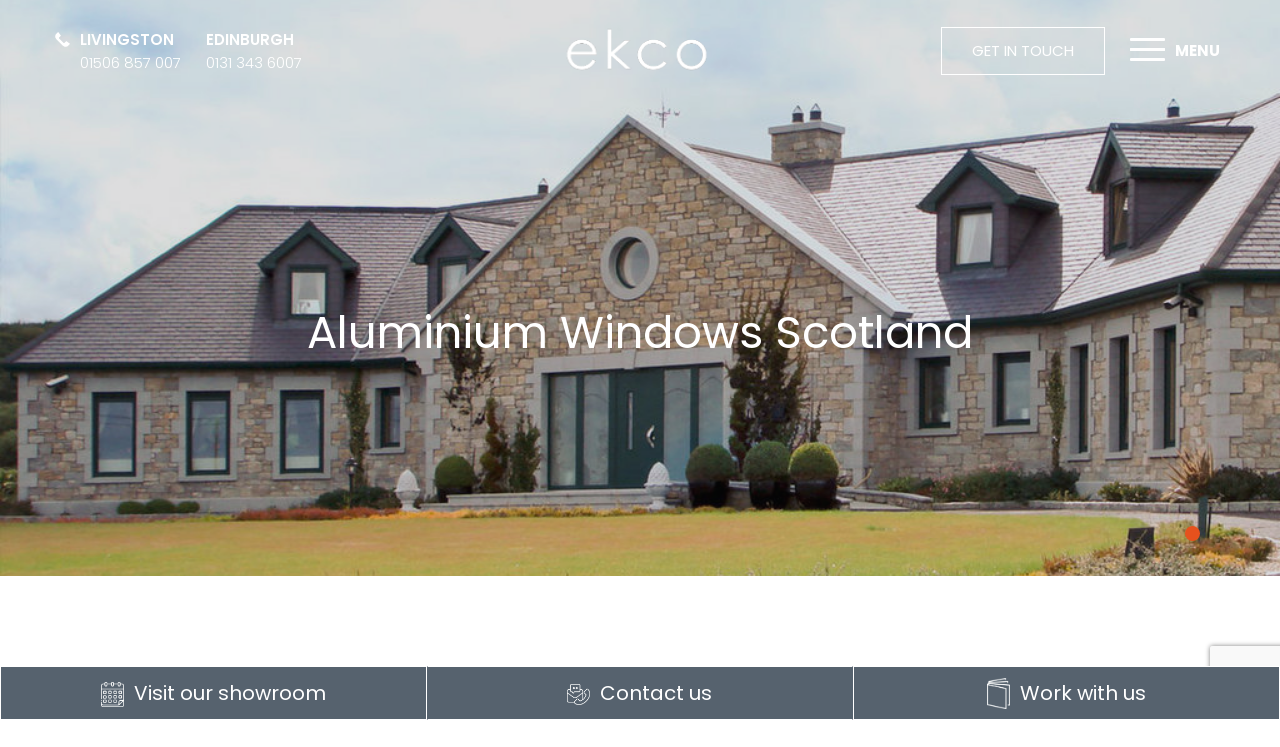

--- FILE ---
content_type: text/html; charset=UTF-8
request_url: https://www.ekco.co.uk/internorm/windows/
body_size: 25486
content:
<!DOCTYPE html>
<html lang="en-GB">

<head>
	<script id="mcjs">!function(c,h,i,m,p){m=c.createElement(h),p=c.getElementsByTagName(h)[0],m.async=1,m.src=i,p.parentNode.insertBefore(m,p)}(document,"script","https://chimpstatic.com/mcjs-connected/js/users/236daf35ca70775a60f5b9344/632915a27806d6dd5c3555adb.js");</script>
	<!-- Google tag (gtag.js) -->
<script async src="https://www.googletagmanager.com/gtag/js?id=G-3JVFVMR5SH"></script>
<script>
  window.dataLayer = window.dataLayer || [];
  function gtag(){dataLayer.push(arguments);}
  gtag('js', new Date());

  gtag('config', 'G-3JVFVMR5SH');
</script>
	<meta charset="UTF-8">
	<meta name="viewport" content="width=device-width, initial-scale=1">

	<!-- CSS -->
	<link rel="stylesheet" href="https://use.fontawesome.com/releases/v5.7.2/css/all.css" integrity="sha384-fnmOCqbTlWIlj8LyTjo7mOUStjsKC4pOpQbqyi7RrhN7udi9RwhKkMHpvLbHG9Sr" crossorigin="anonymous">
	<link rel="stylesheet" href="https://stackpath.bootstrapcdn.com/bootstrap/4.3.1/css/bootstrap.min.css" integrity="sha384-ggOyR0iXCbMQv3Xipma34MD+dH/1fQ784/j6cY/iJTQUOhcWr7x9JvoRxT2MZw1T" crossorigin="anonymous">
	<link rel="stylesheet" href="https://www.ekco.co.uk/wp-content/themes/theme-ecko/css/normalize.css" />
	<link rel="stylesheet" href="https://www.ekco.co.uk/wp-content/themes/theme-ecko/css/slick.css" />
	<link rel="stylesheet" href="https://www.ekco.co.uk/wp-content/themes/theme-ecko/css/slick-theme.css" />
	<link rel="stylesheet" href="https://www.ekco.co.uk/wp-content/themes/theme-ecko/css/main.css" />
	<link rel="stylesheet" href="https://cdnjs.cloudflare.com/ajax/libs/magnific-popup.js/1.1.0/magnific-popup.css" />
	<link rel="stylesheet" href="https://cdnjs.cloudflare.com/ajax/libs/animate.css/4.1.1/animate.min.css" />
	<!-- JS -->
	<script src="https://cdnjs.cloudflare.com/ajax/libs/jquery/3.6.1/jquery.js"></script>
	<script src="https://cdnjs.cloudflare.com/ajax/libs/magnific-popup.js/1.1.0/jquery.magnific-popup.min.js"></script>
	<script src="https://cdnjs.cloudflare.com/ajax/libs/slick-carousel/1.8.1/slick.min.js"></script>
	<!-- <script src="https://unpkg.com/imagesloaded@5/imagesloaded.pkgd.min.js"></script> -->
	<!-- <script src="https://cdnjs.cloudflare.com/ajax/libs/jquery.imagesloaded/5.0.0/imagesloaded.pkgd.min.js"></script> -->

	<script src="https://unpkg.com/imagesloaded@5/imagesloaded.pkgd.min.js"></script>
	<script src="https://unpkg.com/masonry-layout@4/dist/masonry.pkgd.min.js"></script>
	<script src="https://cdnjs.cloudflare.com/ajax/libs/jquery.isotope/3.0.5/isotope.pkgd.min.js"></script>
	<!-- <script src="https://cdnjs.cloudflare.com/ajax/libs/jquery.isotope/3.0.6/isotope.pkgd.js"></script> -->
	<!-- <script src="https://unpkg.com/isotope-layout@3/dist/isotope.pkgd.min.js"></script> -->
	<script src="https://unpkg.com/infinite-scroll@4/dist/infinite-scroll.pkgd.min.js"></script>
	<script src="https://cdnjs.cloudflare.com/ajax/libs/wow/1.1.2/wow.min.js"></script>
	<script>
	//	new WOW().init();
	</script>
	<meta name='robots' content='index, follow, max-image-preview:large, max-snippet:-1, max-video-preview:-1' />
	<style>img:is([sizes="auto" i], [sizes^="auto," i]) { contain-intrinsic-size: 3000px 1500px }</style>
	
	<!-- This site is optimized with the Yoast SEO plugin v21.0 - https://yoast.com/wordpress/plugins/seo/ -->
	<title>Aluminium Windows Scotland | Low U Value Rated Aluminium Windows Scotland</title>
	<link rel="canonical" href="https://www.ekco.co.uk/internorm/windows/" />
	<meta property="og:locale" content="en_GB" />
	<meta property="og:type" content="article" />
	<meta property="og:title" content="Aluminium Windows Scotland | Low U Value Rated Aluminium Windows Scotland" />
	<meta property="og:url" content="https://www.ekco.co.uk/internorm/windows/" />
	<meta property="og:site_name" content="EKCO" />
	<meta property="article:modified_time" content="2024-07-29T10:03:06+00:00" />
	<meta name="twitter:card" content="summary_large_image" />
	<!-- / Yoast SEO plugin. -->


<link rel='dns-prefetch' href='//cdn.jsdelivr.net' />
<link rel='dns-prefetch' href='//cdnjs.cloudflare.com' />
		<!-- This site uses the Google Analytics by MonsterInsights plugin v9.11.1 - Using Analytics tracking - https://www.monsterinsights.com/ -->
							<script src="//www.googletagmanager.com/gtag/js?id=G-3JVFVMR5SH"  data-cfasync="false" data-wpfc-render="false" type="text/javascript" async></script>
			<script data-cfasync="false" data-wpfc-render="false" type="text/javascript">
				var mi_version = '9.11.1';
				var mi_track_user = true;
				var mi_no_track_reason = '';
								var MonsterInsightsDefaultLocations = {"page_location":"https:\/\/www.ekco.co.uk\/internorm\/windows\/"};
								MonsterInsightsDefaultLocations.page_location = window.location.href;
								if ( typeof MonsterInsightsPrivacyGuardFilter === 'function' ) {
					var MonsterInsightsLocations = (typeof MonsterInsightsExcludeQuery === 'object') ? MonsterInsightsPrivacyGuardFilter( MonsterInsightsExcludeQuery ) : MonsterInsightsPrivacyGuardFilter( MonsterInsightsDefaultLocations );
				} else {
					var MonsterInsightsLocations = (typeof MonsterInsightsExcludeQuery === 'object') ? MonsterInsightsExcludeQuery : MonsterInsightsDefaultLocations;
				}

								var disableStrs = [
										'ga-disable-G-3JVFVMR5SH',
									];

				/* Function to detect opted out users */
				function __gtagTrackerIsOptedOut() {
					for (var index = 0; index < disableStrs.length; index++) {
						if (document.cookie.indexOf(disableStrs[index] + '=true') > -1) {
							return true;
						}
					}

					return false;
				}

				/* Disable tracking if the opt-out cookie exists. */
				if (__gtagTrackerIsOptedOut()) {
					for (var index = 0; index < disableStrs.length; index++) {
						window[disableStrs[index]] = true;
					}
				}

				/* Opt-out function */
				function __gtagTrackerOptout() {
					for (var index = 0; index < disableStrs.length; index++) {
						document.cookie = disableStrs[index] + '=true; expires=Thu, 31 Dec 2099 23:59:59 UTC; path=/';
						window[disableStrs[index]] = true;
					}
				}

				if ('undefined' === typeof gaOptout) {
					function gaOptout() {
						__gtagTrackerOptout();
					}
				}
								window.dataLayer = window.dataLayer || [];

				window.MonsterInsightsDualTracker = {
					helpers: {},
					trackers: {},
				};
				if (mi_track_user) {
					function __gtagDataLayer() {
						dataLayer.push(arguments);
					}

					function __gtagTracker(type, name, parameters) {
						if (!parameters) {
							parameters = {};
						}

						if (parameters.send_to) {
							__gtagDataLayer.apply(null, arguments);
							return;
						}

						if (type === 'event') {
														parameters.send_to = monsterinsights_frontend.v4_id;
							var hookName = name;
							if (typeof parameters['event_category'] !== 'undefined') {
								hookName = parameters['event_category'] + ':' + name;
							}

							if (typeof MonsterInsightsDualTracker.trackers[hookName] !== 'undefined') {
								MonsterInsightsDualTracker.trackers[hookName](parameters);
							} else {
								__gtagDataLayer('event', name, parameters);
							}
							
						} else {
							__gtagDataLayer.apply(null, arguments);
						}
					}

					__gtagTracker('js', new Date());
					__gtagTracker('set', {
						'developer_id.dZGIzZG': true,
											});
					if ( MonsterInsightsLocations.page_location ) {
						__gtagTracker('set', MonsterInsightsLocations);
					}
										__gtagTracker('config', 'G-3JVFVMR5SH', {"forceSSL":"true","link_attribution":"true"} );
										window.gtag = __gtagTracker;										(function () {
						/* https://developers.google.com/analytics/devguides/collection/analyticsjs/ */
						/* ga and __gaTracker compatibility shim. */
						var noopfn = function () {
							return null;
						};
						var newtracker = function () {
							return new Tracker();
						};
						var Tracker = function () {
							return null;
						};
						var p = Tracker.prototype;
						p.get = noopfn;
						p.set = noopfn;
						p.send = function () {
							var args = Array.prototype.slice.call(arguments);
							args.unshift('send');
							__gaTracker.apply(null, args);
						};
						var __gaTracker = function () {
							var len = arguments.length;
							if (len === 0) {
								return;
							}
							var f = arguments[len - 1];
							if (typeof f !== 'object' || f === null || typeof f.hitCallback !== 'function') {
								if ('send' === arguments[0]) {
									var hitConverted, hitObject = false, action;
									if ('event' === arguments[1]) {
										if ('undefined' !== typeof arguments[3]) {
											hitObject = {
												'eventAction': arguments[3],
												'eventCategory': arguments[2],
												'eventLabel': arguments[4],
												'value': arguments[5] ? arguments[5] : 1,
											}
										}
									}
									if ('pageview' === arguments[1]) {
										if ('undefined' !== typeof arguments[2]) {
											hitObject = {
												'eventAction': 'page_view',
												'page_path': arguments[2],
											}
										}
									}
									if (typeof arguments[2] === 'object') {
										hitObject = arguments[2];
									}
									if (typeof arguments[5] === 'object') {
										Object.assign(hitObject, arguments[5]);
									}
									if ('undefined' !== typeof arguments[1].hitType) {
										hitObject = arguments[1];
										if ('pageview' === hitObject.hitType) {
											hitObject.eventAction = 'page_view';
										}
									}
									if (hitObject) {
										action = 'timing' === arguments[1].hitType ? 'timing_complete' : hitObject.eventAction;
										hitConverted = mapArgs(hitObject);
										__gtagTracker('event', action, hitConverted);
									}
								}
								return;
							}

							function mapArgs(args) {
								var arg, hit = {};
								var gaMap = {
									'eventCategory': 'event_category',
									'eventAction': 'event_action',
									'eventLabel': 'event_label',
									'eventValue': 'event_value',
									'nonInteraction': 'non_interaction',
									'timingCategory': 'event_category',
									'timingVar': 'name',
									'timingValue': 'value',
									'timingLabel': 'event_label',
									'page': 'page_path',
									'location': 'page_location',
									'title': 'page_title',
									'referrer' : 'page_referrer',
								};
								for (arg in args) {
																		if (!(!args.hasOwnProperty(arg) || !gaMap.hasOwnProperty(arg))) {
										hit[gaMap[arg]] = args[arg];
									} else {
										hit[arg] = args[arg];
									}
								}
								return hit;
							}

							try {
								f.hitCallback();
							} catch (ex) {
							}
						};
						__gaTracker.create = newtracker;
						__gaTracker.getByName = newtracker;
						__gaTracker.getAll = function () {
							return [];
						};
						__gaTracker.remove = noopfn;
						__gaTracker.loaded = true;
						window['__gaTracker'] = __gaTracker;
					})();
									} else {
										console.log("");
					(function () {
						function __gtagTracker() {
							return null;
						}

						window['__gtagTracker'] = __gtagTracker;
						window['gtag'] = __gtagTracker;
					})();
									}
			</script>
							<!-- / Google Analytics by MonsterInsights -->
		<link rel='stylesheet' id='wp-block-library-css' href='https://www.ekco.co.uk/wp-includes/css/dist/block-library/style.min.css?ver=6.8.3' type='text/css' media='all' />
<style id='classic-theme-styles-inline-css' type='text/css'>
/*! This file is auto-generated */
.wp-block-button__link{color:#fff;background-color:#32373c;border-radius:9999px;box-shadow:none;text-decoration:none;padding:calc(.667em + 2px) calc(1.333em + 2px);font-size:1.125em}.wp-block-file__button{background:#32373c;color:#fff;text-decoration:none}
</style>
<link rel='stylesheet' id='wp-components-css' href='https://www.ekco.co.uk/wp-includes/css/dist/components/style.min.css?ver=6.8.3' type='text/css' media='all' />
<link rel='stylesheet' id='wp-preferences-css' href='https://www.ekco.co.uk/wp-includes/css/dist/preferences/style.min.css?ver=6.8.3' type='text/css' media='all' />
<link rel='stylesheet' id='wp-block-editor-css' href='https://www.ekco.co.uk/wp-includes/css/dist/block-editor/style.min.css?ver=6.8.3' type='text/css' media='all' />
<link rel='stylesheet' id='popup-maker-block-library-style-css' href='https://www.ekco.co.uk/wp-content/plugins/popup-maker/dist/packages/block-library-style.css?ver=dbea705cfafe089d65f1' type='text/css' media='all' />
<style id='global-styles-inline-css' type='text/css'>
:root{--wp--preset--aspect-ratio--square: 1;--wp--preset--aspect-ratio--4-3: 4/3;--wp--preset--aspect-ratio--3-4: 3/4;--wp--preset--aspect-ratio--3-2: 3/2;--wp--preset--aspect-ratio--2-3: 2/3;--wp--preset--aspect-ratio--16-9: 16/9;--wp--preset--aspect-ratio--9-16: 9/16;--wp--preset--color--black: #000000;--wp--preset--color--cyan-bluish-gray: #abb8c3;--wp--preset--color--white: #ffffff;--wp--preset--color--pale-pink: #f78da7;--wp--preset--color--vivid-red: #cf2e2e;--wp--preset--color--luminous-vivid-orange: #ff6900;--wp--preset--color--luminous-vivid-amber: #fcb900;--wp--preset--color--light-green-cyan: #7bdcb5;--wp--preset--color--vivid-green-cyan: #00d084;--wp--preset--color--pale-cyan-blue: #8ed1fc;--wp--preset--color--vivid-cyan-blue: #0693e3;--wp--preset--color--vivid-purple: #9b51e0;--wp--preset--gradient--vivid-cyan-blue-to-vivid-purple: linear-gradient(135deg,rgba(6,147,227,1) 0%,rgb(155,81,224) 100%);--wp--preset--gradient--light-green-cyan-to-vivid-green-cyan: linear-gradient(135deg,rgb(122,220,180) 0%,rgb(0,208,130) 100%);--wp--preset--gradient--luminous-vivid-amber-to-luminous-vivid-orange: linear-gradient(135deg,rgba(252,185,0,1) 0%,rgba(255,105,0,1) 100%);--wp--preset--gradient--luminous-vivid-orange-to-vivid-red: linear-gradient(135deg,rgba(255,105,0,1) 0%,rgb(207,46,46) 100%);--wp--preset--gradient--very-light-gray-to-cyan-bluish-gray: linear-gradient(135deg,rgb(238,238,238) 0%,rgb(169,184,195) 100%);--wp--preset--gradient--cool-to-warm-spectrum: linear-gradient(135deg,rgb(74,234,220) 0%,rgb(151,120,209) 20%,rgb(207,42,186) 40%,rgb(238,44,130) 60%,rgb(251,105,98) 80%,rgb(254,248,76) 100%);--wp--preset--gradient--blush-light-purple: linear-gradient(135deg,rgb(255,206,236) 0%,rgb(152,150,240) 100%);--wp--preset--gradient--blush-bordeaux: linear-gradient(135deg,rgb(254,205,165) 0%,rgb(254,45,45) 50%,rgb(107,0,62) 100%);--wp--preset--gradient--luminous-dusk: linear-gradient(135deg,rgb(255,203,112) 0%,rgb(199,81,192) 50%,rgb(65,88,208) 100%);--wp--preset--gradient--pale-ocean: linear-gradient(135deg,rgb(255,245,203) 0%,rgb(182,227,212) 50%,rgb(51,167,181) 100%);--wp--preset--gradient--electric-grass: linear-gradient(135deg,rgb(202,248,128) 0%,rgb(113,206,126) 100%);--wp--preset--gradient--midnight: linear-gradient(135deg,rgb(2,3,129) 0%,rgb(40,116,252) 100%);--wp--preset--font-size--small: 13px;--wp--preset--font-size--medium: 20px;--wp--preset--font-size--large: 36px;--wp--preset--font-size--x-large: 42px;--wp--preset--spacing--20: 0.44rem;--wp--preset--spacing--30: 0.67rem;--wp--preset--spacing--40: 1rem;--wp--preset--spacing--50: 1.5rem;--wp--preset--spacing--60: 2.25rem;--wp--preset--spacing--70: 3.38rem;--wp--preset--spacing--80: 5.06rem;--wp--preset--shadow--natural: 6px 6px 9px rgba(0, 0, 0, 0.2);--wp--preset--shadow--deep: 12px 12px 50px rgba(0, 0, 0, 0.4);--wp--preset--shadow--sharp: 6px 6px 0px rgba(0, 0, 0, 0.2);--wp--preset--shadow--outlined: 6px 6px 0px -3px rgba(255, 255, 255, 1), 6px 6px rgba(0, 0, 0, 1);--wp--preset--shadow--crisp: 6px 6px 0px rgba(0, 0, 0, 1);}:where(.is-layout-flex){gap: 0.5em;}:where(.is-layout-grid){gap: 0.5em;}body .is-layout-flex{display: flex;}.is-layout-flex{flex-wrap: wrap;align-items: center;}.is-layout-flex > :is(*, div){margin: 0;}body .is-layout-grid{display: grid;}.is-layout-grid > :is(*, div){margin: 0;}:where(.wp-block-columns.is-layout-flex){gap: 2em;}:where(.wp-block-columns.is-layout-grid){gap: 2em;}:where(.wp-block-post-template.is-layout-flex){gap: 1.25em;}:where(.wp-block-post-template.is-layout-grid){gap: 1.25em;}.has-black-color{color: var(--wp--preset--color--black) !important;}.has-cyan-bluish-gray-color{color: var(--wp--preset--color--cyan-bluish-gray) !important;}.has-white-color{color: var(--wp--preset--color--white) !important;}.has-pale-pink-color{color: var(--wp--preset--color--pale-pink) !important;}.has-vivid-red-color{color: var(--wp--preset--color--vivid-red) !important;}.has-luminous-vivid-orange-color{color: var(--wp--preset--color--luminous-vivid-orange) !important;}.has-luminous-vivid-amber-color{color: var(--wp--preset--color--luminous-vivid-amber) !important;}.has-light-green-cyan-color{color: var(--wp--preset--color--light-green-cyan) !important;}.has-vivid-green-cyan-color{color: var(--wp--preset--color--vivid-green-cyan) !important;}.has-pale-cyan-blue-color{color: var(--wp--preset--color--pale-cyan-blue) !important;}.has-vivid-cyan-blue-color{color: var(--wp--preset--color--vivid-cyan-blue) !important;}.has-vivid-purple-color{color: var(--wp--preset--color--vivid-purple) !important;}.has-black-background-color{background-color: var(--wp--preset--color--black) !important;}.has-cyan-bluish-gray-background-color{background-color: var(--wp--preset--color--cyan-bluish-gray) !important;}.has-white-background-color{background-color: var(--wp--preset--color--white) !important;}.has-pale-pink-background-color{background-color: var(--wp--preset--color--pale-pink) !important;}.has-vivid-red-background-color{background-color: var(--wp--preset--color--vivid-red) !important;}.has-luminous-vivid-orange-background-color{background-color: var(--wp--preset--color--luminous-vivid-orange) !important;}.has-luminous-vivid-amber-background-color{background-color: var(--wp--preset--color--luminous-vivid-amber) !important;}.has-light-green-cyan-background-color{background-color: var(--wp--preset--color--light-green-cyan) !important;}.has-vivid-green-cyan-background-color{background-color: var(--wp--preset--color--vivid-green-cyan) !important;}.has-pale-cyan-blue-background-color{background-color: var(--wp--preset--color--pale-cyan-blue) !important;}.has-vivid-cyan-blue-background-color{background-color: var(--wp--preset--color--vivid-cyan-blue) !important;}.has-vivid-purple-background-color{background-color: var(--wp--preset--color--vivid-purple) !important;}.has-black-border-color{border-color: var(--wp--preset--color--black) !important;}.has-cyan-bluish-gray-border-color{border-color: var(--wp--preset--color--cyan-bluish-gray) !important;}.has-white-border-color{border-color: var(--wp--preset--color--white) !important;}.has-pale-pink-border-color{border-color: var(--wp--preset--color--pale-pink) !important;}.has-vivid-red-border-color{border-color: var(--wp--preset--color--vivid-red) !important;}.has-luminous-vivid-orange-border-color{border-color: var(--wp--preset--color--luminous-vivid-orange) !important;}.has-luminous-vivid-amber-border-color{border-color: var(--wp--preset--color--luminous-vivid-amber) !important;}.has-light-green-cyan-border-color{border-color: var(--wp--preset--color--light-green-cyan) !important;}.has-vivid-green-cyan-border-color{border-color: var(--wp--preset--color--vivid-green-cyan) !important;}.has-pale-cyan-blue-border-color{border-color: var(--wp--preset--color--pale-cyan-blue) !important;}.has-vivid-cyan-blue-border-color{border-color: var(--wp--preset--color--vivid-cyan-blue) !important;}.has-vivid-purple-border-color{border-color: var(--wp--preset--color--vivid-purple) !important;}.has-vivid-cyan-blue-to-vivid-purple-gradient-background{background: var(--wp--preset--gradient--vivid-cyan-blue-to-vivid-purple) !important;}.has-light-green-cyan-to-vivid-green-cyan-gradient-background{background: var(--wp--preset--gradient--light-green-cyan-to-vivid-green-cyan) !important;}.has-luminous-vivid-amber-to-luminous-vivid-orange-gradient-background{background: var(--wp--preset--gradient--luminous-vivid-amber-to-luminous-vivid-orange) !important;}.has-luminous-vivid-orange-to-vivid-red-gradient-background{background: var(--wp--preset--gradient--luminous-vivid-orange-to-vivid-red) !important;}.has-very-light-gray-to-cyan-bluish-gray-gradient-background{background: var(--wp--preset--gradient--very-light-gray-to-cyan-bluish-gray) !important;}.has-cool-to-warm-spectrum-gradient-background{background: var(--wp--preset--gradient--cool-to-warm-spectrum) !important;}.has-blush-light-purple-gradient-background{background: var(--wp--preset--gradient--blush-light-purple) !important;}.has-blush-bordeaux-gradient-background{background: var(--wp--preset--gradient--blush-bordeaux) !important;}.has-luminous-dusk-gradient-background{background: var(--wp--preset--gradient--luminous-dusk) !important;}.has-pale-ocean-gradient-background{background: var(--wp--preset--gradient--pale-ocean) !important;}.has-electric-grass-gradient-background{background: var(--wp--preset--gradient--electric-grass) !important;}.has-midnight-gradient-background{background: var(--wp--preset--gradient--midnight) !important;}.has-small-font-size{font-size: var(--wp--preset--font-size--small) !important;}.has-medium-font-size{font-size: var(--wp--preset--font-size--medium) !important;}.has-large-font-size{font-size: var(--wp--preset--font-size--large) !important;}.has-x-large-font-size{font-size: var(--wp--preset--font-size--x-large) !important;}
:where(.wp-block-post-template.is-layout-flex){gap: 1.25em;}:where(.wp-block-post-template.is-layout-grid){gap: 1.25em;}
:where(.wp-block-columns.is-layout-flex){gap: 2em;}:where(.wp-block-columns.is-layout-grid){gap: 2em;}
:root :where(.wp-block-pullquote){font-size: 1.5em;line-height: 1.6;}
</style>
<link rel='stylesheet' id='contact-form-7-css' href='https://www.ekco.co.uk/wp-content/plugins/contact-form-7/includes/css/styles.css?ver=5.8' type='text/css' media='all' />
<link rel='stylesheet' id='slick-css-css' href='https://cdn.jsdelivr.net/npm/slick-carousel@1.8.1/slick/slick.css?ver=6.8.3' type='text/css' media='all' />
<link rel='stylesheet' id='slick-theme-css' href='https://www.ekco.co.uk/wp-content/themes/theme-ecko/css/slick-theme.css?ver=6.8.3' type='text/css' media='all' />
<script type="text/javascript" src="https://www.ekco.co.uk/wp-content/plugins/google-analytics-for-wordpress/assets/js/frontend-gtag.min.js?ver=9.11.1" id="monsterinsights-frontend-script-js" async="async" data-wp-strategy="async"></script>
<script data-cfasync="false" data-wpfc-render="false" type="text/javascript" id='monsterinsights-frontend-script-js-extra'>/* <![CDATA[ */
var monsterinsights_frontend = {"js_events_tracking":"true","download_extensions":"doc,pdf,ppt,zip,xls,docx,pptx,xlsx","inbound_paths":"[{\"path\":\"\\\/go\\\/\",\"label\":\"affiliate\"},{\"path\":\"\\\/recommend\\\/\",\"label\":\"affiliate\"}]","home_url":"https:\/\/www.ekco.co.uk","hash_tracking":"false","v4_id":"G-3JVFVMR5SH"};/* ]]> */
</script>
<script type="text/javascript" src="https://cdn.jsdelivr.net/npm/slick-carousel@1.8.1/slick/slick.min.js?ver=6.8.3" id="slick-js-js"></script>
<script type="text/javascript" src="https://cdnjs.cloudflare.com/ajax/libs/wow/1.1.2/wow.min.js?ver=6.8.3" id="wow-js-js"></script>
<script type="text/javascript" src="https://www.ekco.co.uk/wp-includes/js/jquery/jquery.min.js?ver=3.7.1" id="jquery-core-js"></script>
<script type="text/javascript" src="https://www.ekco.co.uk/wp-includes/js/jquery/jquery-migrate.min.js?ver=3.4.1" id="jquery-migrate-js"></script>
<link rel="https://api.w.org/" href="https://www.ekco.co.uk/wp-json/" /><link rel="alternate" title="JSON" type="application/json" href="https://www.ekco.co.uk/wp-json/wp/v2/internorm/1976" /><link rel="EditURI" type="application/rsd+xml" title="RSD" href="https://www.ekco.co.uk/xmlrpc.php?rsd" />
<link rel='shortlink' href='https://www.ekco.co.uk/?p=1976' />
<link rel="alternate" title="oEmbed (JSON)" type="application/json+oembed" href="https://www.ekco.co.uk/wp-json/oembed/1.0/embed?url=https%3A%2F%2Fwww.ekco.co.uk%2Finternorm%2Fwindows%2F" />
<link rel="alternate" title="oEmbed (XML)" type="text/xml+oembed" href="https://www.ekco.co.uk/wp-json/oembed/1.0/embed?url=https%3A%2F%2Fwww.ekco.co.uk%2Finternorm%2Fwindows%2F&#038;format=xml" />
		<script>
			document.documentElement.className = document.documentElement.className.replace( 'no-js', 'js' );
		</script>
				<style>
			.no-js img.lazyload { display: none; }
			figure.wp-block-image img.lazyloading { min-width: 150px; }
							.lazyload, .lazyloading { opacity: 0; }
				.lazyloaded {
					opacity: 1;
					transition: opacity 400ms;
					transition-delay: 0ms;
				}
					</style>
		

<script type="application/ld+json" class="saswp-schema-markup-output">
[{"@context":"https://schema.org/","@type":"Product","@id":"https://www.ekco.co.uk/internorm/windows/#product","url":"https://www.ekco.co.uk/internorm/windows/","name":"Aluminium Windows","sku":"","description":"Our range of Internorm aluminium windows are perfect for self build homes and renovations, as well as new build projects.","brand":{"@type":"Brand","name":"Internorm"},"offers":{"@type":"AggregateOffer","availability":"InStock","itemCondition":"NewCondition","price":"","priceCurrency":"","url":"https://www.ekco.co.uk/internorm/windows/","priceValidUntil":"1970-01-01T00:00:00Z","highPrice":"","lowPrice":"","offerCount":"","seller":{"@type":"Organization","name":"EKCO"},"priceSpecification":{"@type":"priceSpecification","valueAddedTaxIncluded":""},"hasMerchantReturnPolicy":{"@type":"MerchantReturnPolicy","applicableCountry":"","returnPolicyCategory":"MerchantReturnFiniteReturnWindow","merchantReturnDays":"","returnMethod":"ReturnAtKiosk","returnFees":"FreeReturn"},"shippingDetails":{"@type":"OfferShippingDetails","shippingRate":{"@type":"MonetaryAmount","value":""},"shippingDestination":{"@type":"DefinedRegion","addressLocality":"","addressRegion":"","postalCode":"","streetAddress":"","addressCountry":""},"deliveryTime":{"@type":"ShippingDeliveryTime","handlingTime":{"@type":"QuantitativeValue","minValue":"","maxValue":"","unitCode":"DAY"},"transitTime":{"@type":"QuantitativeValue","minValue":"","maxValue":"","unitCode":"DAY"}}}},"gtin8":"","color":"","gtin13":"","gtin12":"","mpn":"","additionalType":"","aggregateRating":{"@type":"AggregateRating","ratingValue":"4.9","reviewCount":"676"}}]
</script>

<link rel="icon" href="https://www.ekco.co.uk/wp-content/uploads/2025/12/cropped-ekco-new-Logo-32x32.png" sizes="32x32" />
<link rel="icon" href="https://www.ekco.co.uk/wp-content/uploads/2025/12/cropped-ekco-new-Logo-192x192.png" sizes="192x192" />
<link rel="apple-touch-icon" href="https://www.ekco.co.uk/wp-content/uploads/2025/12/cropped-ekco-new-Logo-180x180.png" />
<meta name="msapplication-TileImage" content="https://www.ekco.co.uk/wp-content/uploads/2025/12/cropped-ekco-new-Logo-270x270.png" />
		<style type="text/css" id="wp-custom-css">
			/* Winter Sale Header Button Styling */

#header .header--right__wrapper .header--button.accent a {
	border: 1px solid #E6511D;
}
#header .header--right__wrapper .header--button.accent a:hover {
	background: #E6511D;
	color: #FFFFFF;
}
@media screen and (min-width: 992px) and (max-width: 1319px) {
	#header .header--right__wrapper .header--button {
		margin-right: 25px;
	}
	#header .header--right__wrapper .header--button a {
		text-align: center;
	}
}

/* Ex-Display Contact Footer Styling */

.single-exdisplay #find-us .wide--box.white--text p,
.single-exdisplay #find-us .wide--box.white--text h1,
.single-exdisplay #find-us .wide--box.white--text h2,
.single-exdisplay #find-us .wide--box.white--text h3,
.single-exdisplay #find-us .wide--box.white--text h4,
.single-exdisplay #find-us .wide--box.white--text h5,
.single-exdisplay #find-us .wide--box.white--text h6,
.single-exdisplay #find-us .wide--box.white--text a,
.single-exdisplay #find-us .wide--box.white--text span {
	color: #56626E;
}
.single-exdisplay #find-us .wide--box.white--text svg path {
	fill: #56626E;
}



/* Hide Ex-Display Sticker * Disclaimer */

.postid-5961 .ex-display--section__content .ex-display--text,
.postid-5961 .ex-display--section__content .content-blurb,
.postid-5962 .ex-display--section__content .ex-display--text,
.postid-5962 .ex-display--section__content .content-blurb {
	display: none;
	visibility: hidden;
}

@media screen and (max-width: 925px) {
body .hero--slider__each--inner {
    padding: 9em 0 8em !important;
    min-height: 10vh;
}
}
@media screen and (max-width: 1440px){
.hero--title h1 {
    line-height: 1.2em;
	}
}

/* Ex-Displays Pages */

.page-id-2040 #call-to-action.orange-bg,
.page-id-2969 #call-to-action.orange-bg {
	background-image: none !important;
	background: #E6511D !important;
	padding: 5em 0 !important;
}
.page-id-2040 #call-to-action.orange-bg .content--title,
.page-id-2969 #call-to-action.orange-bg .content--title {
	padding: 0 !important;
}
.page-id-2040 #call-to-action.orange-bg h2,
.page-id-2969 #call-to-action.orange-bg h2 {
	color: #FFFFFF !important;
	font-weight: 300;
}
.page-id-2040 #call-to-action.orange-bg h2 span,
.page-id-2969 #call-to-action.orange-bg h2 span {
	color: #FFFFFF !important;
	font-size: 1.5em;
	font-weight: 300;
}

/* Ex-Display Blurb */

.single-exdisplay .content-blurb {
	font-style: italic;
}
.single-exdisplay .content-blurb a {
	color: #ff5612;
	transition: .5s;
}
.single-exdisplay .content-blurb a:hover {
	color: #56626E;
	transition: .5s;
}

/* Home Page - January Sale Banner */

.home .regular-content--section.january_sale {
	background: #E6511D;
	padding: 3em 0;
}
.home .regular-content--section.january_sale .content--text p {
	line-height: 1;
	margin: 0;
	text-align: center;
}
.home .regular-content--section.january_sale .content--text a {
	color: #FFFFFF;
	font-size: 3em;
	transition: .5s;
}
.home .regular-content--section.january_sale .content--text a:hover {
	color: #56626E;
	transition: .5s;
}

/* Festive Closure Dates */

#contact-section .schedule--each__col-2 .contents--area .content--text p:first-of-type {
	color: #E6511D;
}

/* January Sale Page */

.page-id-5816 .regular-content--section {
	padding: 5em 0 0;
}
.page-id-5816 .regular-content--section .content--title h2 {
	color: #E6511D;
	font-size: 3em;
	text-align: center;
}
.page-id-5816 #sale_boxes .container {
	max-width: 100%;
	padding: 0;
}
.page-id-5816 #sale_boxes .column_wrap {
	column-gap: 1em;
	display: grid;
	grid-template-columns: repeat(5, 1fr);
}
.page-id-5816 #sale_boxes .column .container {
	aspect-ratio: 1;
	background-position: center center;
	background-size: cover;
	display: table;
	padding: 1em;
}
.page-id-5816 #sale_boxes .column_1 .container {
	background-image: url('/wp-content/uploads/2022/04/livingston.png');
}
.page-id-5816 #sale_boxes .column_2 .container {
	background-image: url('/wp-content/uploads/2022/06/spitfire-doors-2.jpg');
}
.page-id-5816 #sale_boxes .column_3 .container {
	background-image: url('/wp-content/uploads/2023/08/Copy-of-CV9000WG-IF9100TMC-CVLEGSWG.jpg');
}
.page-id-5816 #sale_boxes .column_4 .container {
	background-image: url('/wp-content/uploads/2022/05/spacekube__.jpg');
}
.page-id-5816 #sale_boxes .column_5 .container {
	background-image: url('/wp-content/uploads/2022/05/2ce7adb7-bb6c-450e-a33a-4314c86b4f5c_solarlux-glas-faltwand-highline-ref01376-ci2018.webp');
}
.page-id-5816 #sale_boxes .sale_text {
	background: #FFFFFF99;
	display: table-cell;
	padding: 1em;
	text-align: center;
	vertical-align: middle;
}
.page-id-5816 #sale_boxes .sale_text p {
	font-size: 1.25em;
	line-height: 1.5;
	margin: 0;
}
.page-id-5816 #sale_boxes .sale_text span {
	color: #E6511D;
}
.page-id-5816 .regular-content--section h4 {
	color: #E6511D;
	margin: 1em 0 0;
	text-align: center;
}
.page-id-5816 .column a {
	color: #56626E;
}
.page-id-5816 .column a:hover .sale_text {
	opacity: 0;
	transition: 1s;
}
@media screen and (max-width: 655px) {
	.page-id-5816 #sale_boxes .column_wrap {
		gap: 1em;
		grid-template-columns: 1fr;
	}
	.page-id-5816 #sale_boxes .column .container {
		aspect-ratio: 2;
	}
}
@media screen and (min-width: 656px) and (max-width: 1237px) {
	.page-id-5816 #sale_boxes .column_wrap {
		gap: 1em;
		grid-template-columns: repeat(2, 1fr);
	}
}

.image-grid {
    display: flex;
    flex-wrap: wrap;
    gap: 10px;
    width: 100%;
    max-width: 1200px;
    padding: 10px;
    text-align:center;
}
h3.footer-title {
    text-align: center;
    margin: 60px auto -20px;
    position: relative;
}
.image-grid img {
    flex: 1 1 calc(20% - 10px);
    max-width: calc(20% - 10px);
    box-sizing: border-box;
}

@media (max-width: 1200px) {
    .image-grid img {
        flex: 1 1 calc(33.33% - 10px);
        max-width: calc(33.33% - 10px);
    }
}

@media (max-width: 500px) {
    .image-grid img {
        flex: 1 1 calc(50% - 10px);
        max-width: calc(50% - 10px);
    }
}		</style>
		<style id="wpforms-css-vars-root">
				:root {
					--wpforms-field-border-radius: 3px;
--wpforms-field-background-color: #ffffff;
--wpforms-field-border-color: rgba( 0, 0, 0, 0.25 );
--wpforms-field-text-color: rgba( 0, 0, 0, 0.7 );
--wpforms-label-color: rgba( 0, 0, 0, 0.85 );
--wpforms-label-sublabel-color: rgba( 0, 0, 0, 0.55 );
--wpforms-label-error-color: #d63637;
--wpforms-button-border-radius: 3px;
--wpforms-button-background-color: #066aab;
--wpforms-button-text-color: #ffffff;
--wpforms-page-break-color: #066aab;
--wpforms-field-size-input-height: 43px;
--wpforms-field-size-input-spacing: 15px;
--wpforms-field-size-font-size: 16px;
--wpforms-field-size-line-height: 19px;
--wpforms-field-size-padding-h: 14px;
--wpforms-field-size-checkbox-size: 16px;
--wpforms-field-size-sublabel-spacing: 5px;
--wpforms-field-size-icon-size: 1;
--wpforms-label-size-font-size: 16px;
--wpforms-label-size-line-height: 19px;
--wpforms-label-size-sublabel-font-size: 14px;
--wpforms-label-size-sublabel-line-height: 17px;
--wpforms-button-size-font-size: 17px;
--wpforms-button-size-height: 41px;
--wpforms-button-size-padding-h: 15px;
--wpforms-button-size-margin-top: 10px;

				}
			</style>	<script type="application/ld+json">
		{
			"@context": "http://schema.org",
			"@type": "Event",
			"name": "FREE FLOORING & UNDERFLOOR HEATING",
			"startDate": "2015-05-30T21:30",
			"url": "http://www.ekco.co.uk/free-flooring-and-underfloor-heating",
			"location": {
				"@type": "Place",
				"sameAs": "http://www.ekco.co.uk/free-flooring-and-underfloor-heating",
				"name": "FREE FLOORING & UNDERFLOOR HEATING SPECIAL OFFER",
				"address": "Unit 4, Abbey Lane, Abbeyhill Industrial Estate, Edinburgh, EH8 8HL"
			}
		}
	</script>
	<script>
		(function(w, d, s, l, i) {
			w[l] = w[l] || [];
			w[l].push({
				'gtm.start': new Date().getTime(),
				event: 'gtm.js'
			});
			var f = d.getElementsByTagName(s)[0],
				j = d.createElement(s),
				dl = l != 'dataLayer' ? '&l=' + l : '';
			j.async = true;
			j.src =
				'https://www.googletagmanager.com/gtm.js?id=' + i + dl;
			f.parentNode.insertBefore(j, f);
		})(window, document, 'script', 'dataLayer', 'GTM-TPNSL68');
	</script>
	<script type="text/javascript">
		var sc_project = 9098792;
		var sc_invisible = 1;
		var sc_security = "948c9ec6";
		var scJsHost = (("https:" == document.location.protocol) ?
			"https://secure." : "http://www.");
		document.write("<sc" + "ript type='text/javascript' src='" +
			scJsHost +
			"statcounter.com/counter/counter.js'></" + "script>");
	</script>
	<noscript>
		<div class="statcounter"><a title="free web stats" href="http://statcounter.com/free-web-stats/" target="_blank"><img class="statcounter" src="http://c.statcounter.com/9098792/0/948c9ec6/1/" alt="free web stats"></a></div>
	</noscript>
</head>


<input type="hidden" value="https://www.ekco.co.uk" class="ekco-base-url">

<body id="top" class="wp-singular internorm-template-default single single-internorm postid-1976 wp-theme-theme-ecko">
	<noscript><iframe  height="0" width="0" style="display:none;visibility:hidden" data-src="https://www.googletagmanager.com/ns.html?id=GTM-TPNSL68" class="lazyload" src="[data-uri]"></iframe></noscript>

	
<style>
	header .header-navigation--wrapper ul.menu li.menu-item-has-children:after {
		background-image: url('https://www.ekco.co.uk/wp-content/themes/theme-ecko/img/open-icon.png');
	}

	header .header-navigation--wrapper ul.menu li.menu-item-has-children.active-li:after {
		background-image: unset !important;
		height: 2px;
		background: #727275;
		top: 22px;
	}
</style>

<!-- Form 1 -->
<div class="container form--popup mfp-hide" id="form-pop-1">
	<div class="form--pop-inner">
			<div class="form--pop-inner__wrapper">
				<div class="close--pop">
					<svg width="36" height="36" viewBox="0 0 36 36" fill="none" xmlns="http://www.w3.org/2000/svg">
						<rect x="7.31836" y="24.8906" width="25.1149" height="4.18582" transform="rotate(-43.5679 7.31836 24.8906)" fill="#4C5966"/>
						<rect x="10.7207" y="7.21094" width="25.1149" height="4.18582" transform="rotate(46.4321 10.7207 7.21094)" fill="#4C5966"/>
					</svg>
				</div>
				<div class="row">
					<div class="col-md-6">
						<div class="reg--form">
							<div class="display--success">
								<div class="display--success__inner dp--flex align--center justify--center">
									<p>Thank you...!</p>
								</div>
								
							</div>
							<div class="reg--form__inner">
								<div class="reg--form__logo">
									<a href="https://www.ekco.co.uk">
										<img  data-src='https://www.ekco.co.uk/wp-content/uploads/2024/07/file-e1719910754275.png' class='lazyload' src='[data-uri]'><noscript><img  data-src='https://www.ekco.co.uk/wp-content/uploads/2024/07/file-e1719910754275.png' class='lazyload' src='[data-uri]'><noscript><img src="https://www.ekco.co.uk/wp-content/uploads/2024/07/file-e1719910754275.png"></noscript></noscript>
									</a>
									
								</div>
								<div class="reg--form__content">
									<div class="content--title">
										<h2>Get in touch</h2>
									</div>
									<div class="content--text">
										<p>Let’s create your dream home together.</p>
									</div>
									
<div class="wpcf7 no-js" id="wpcf7-f2872-o1" lang="en-GB" dir="ltr">
<div class="screen-reader-response"><p role="status" aria-live="polite" aria-atomic="true"></p> <ul></ul></div>
<form action="/internorm/windows/#wpcf7-f2872-o1" method="post" class="wpcf7-form init" aria-label="Contact form" novalidate="novalidate" data-status="init">
<div style="display: none;">
<input type="hidden" name="_wpcf7" value="2872" />
<input type="hidden" name="_wpcf7_version" value="5.8" />
<input type="hidden" name="_wpcf7_locale" value="en_GB" />
<input type="hidden" name="_wpcf7_unit_tag" value="wpcf7-f2872-o1" />
<input type="hidden" name="_wpcf7_container_post" value="0" />
<input type="hidden" name="_wpcf7_posted_data_hash" value="" />
<input type="hidden" name="_wpcf7_recaptcha_response" value="" />
</div>
<div class="reg-form--blocks">
	<div class="reg-form--block">
		<p><span class="wpcf7-form-control-wrap" data-name="your-name"><input size="40" class="wpcf7-form-control wpcf7-text wpcf7-validates-as-required" aria-required="true" aria-invalid="false" placeholder="Name" value="" type="text" name="your-name" /></span>
		</p>
	</div>
	<div class="reg-form--block">
		<p><span class="wpcf7-form-control-wrap" data-name="phone-num"><input size="40" class="wpcf7-form-control wpcf7-tel wpcf7-text wpcf7-validates-as-tel" aria-invalid="false" placeholder="Phone Number" value="" type="tel" name="phone-num" /></span>
		</p>
	</div>
	<div class="reg-form--block">
		<p><span class="wpcf7-form-control-wrap" data-name="your-email"><input size="40" class="wpcf7-form-control wpcf7-email wpcf7-validates-as-required wpcf7-text wpcf7-validates-as-email" aria-required="true" aria-invalid="false" placeholder="Email Address" value="" type="email" name="your-email" /></span>
		</p>
	</div>
	<div class="reg-form--block">
		<p><span class="wpcf7-form-control-wrap" data-name="your-message"><textarea cols="40" rows="10" class="wpcf7-form-control wpcf7-textarea" aria-invalid="false" placeholder="How Can We Help You?" name="your-message"></textarea></span>
		</p>
	</div>
	<div class="reg-form--block reg-form--block__submit">
		<p><input class="wpcf7-form-control wpcf7-submit has-spinner" type="submit" value="Submit" />
		</p>
	</div>
</div><input type='hidden' class='wpcf7-pum' value='{"closepopup":false,"closedelay":0,"openpopup":false,"openpopup_id":0}' /><div class="wpcf7-response-output" aria-hidden="true"></div>
</form>
</div>
								</div>
								
							</div>
						</div>
					</div>
					<div class="col-md-6 form--popup__reg-right">
						<div class="form--popup__img">
							<img  data-src='https://www.ekco.co.uk/wp-content/uploads/2023/09/IMG_4121-scaled.jpg' class='lazyload' src='[data-uri]'><noscript><img  data-src='https://www.ekco.co.uk/wp-content/uploads/2023/09/IMG_4121-scaled.jpg' class='lazyload' src='[data-uri]'><noscript><img src="https://www.ekco.co.uk/wp-content/uploads/2023/09/IMG_4121-scaled.jpg"></noscript></noscript>
						</div>
						<div class="form--popup__testimonial dp--flex">
							<div class="form--popup__testimonial--inner">
								<div class="form--popup__testimonial--bg"></div>
									<div class="form--popup__testimonial--content__wrapper">
										<div class="form--popup__testimonial--content">
																																												<div class="form--popup__testimonial--content__each">

												<div class="form--popup__testimonial--message">
													<p>Lovely showroom in Uphall and plenty of product on display. Ended up getting bifolding doors last year so my review is long overdue. Recently had a remedial issue and the customer care I received was great. I must thank Callum for arranging for replacement parts and for a fitter to attend. Thank you ekco.</p>
		
												</div>
												<div class="form--popup__testimonial--info dp--flex justify--spacebetween">
													<div class="form--popup__testimonial--name">
														<h3>Kayleigh V</h3>
														<p></p>
													</div>
													<div class="form--popup__testimonial--review">
														<span class="review--star active">
															<svg width="22" height="20" viewBox="0 0 22 20" fill="none" xmlns="http://www.w3.org/2000/svg">
																<path d="M10.386 1.69075C10.686 0.76975 11.989 0.76975 12.288 1.69075L13.807 6.36475C13.8724 6.56524 13.9995 6.73993 14.1701 6.86385C14.3407 6.98778 14.5461 7.05459 14.757 7.05475H19.672C20.641 7.05475 21.043 8.29475 20.26 8.86475L16.284 11.7528C16.1132 11.8769 15.9861 12.052 15.9209 12.2528C15.8557 12.4536 15.8557 12.6699 15.921 12.8708L17.439 17.5448C17.739 18.4668 16.684 19.2327 15.901 18.6628L11.925 15.7747C11.7541 15.6505 11.5483 15.5836 11.337 15.5836C11.1257 15.5836 10.9199 15.6505 10.749 15.7747L6.77301 18.6628C5.99001 19.2327 4.93501 18.4657 5.23501 17.5448L6.75301 12.8708C6.81829 12.6699 6.81833 12.4536 6.75312 12.2528C6.68791 12.052 6.5608 11.8769 6.39001 11.7528L2.41401 8.86475C1.63001 8.29475 2.03401 7.05475 3.00201 7.05475H7.91601C8.12706 7.05481 8.33271 6.98809 8.50353 6.86415C8.67436 6.74021 8.80158 6.5654 8.86701 6.36475L10.386 1.69075Z" fill="white" stroke="white" stroke-width="2" stroke-linecap="round" stroke-linejoin="round"/>
																</svg>
														</span>
														<span class="review--star active">
															<svg width="22" height="20" viewBox="0 0 22 20" fill="none" xmlns="http://www.w3.org/2000/svg">
																<path d="M10.386 1.69075C10.686 0.76975 11.989 0.76975 12.288 1.69075L13.807 6.36475C13.8724 6.56524 13.9995 6.73993 14.1701 6.86385C14.3407 6.98778 14.5461 7.05459 14.757 7.05475H19.672C20.641 7.05475 21.043 8.29475 20.26 8.86475L16.284 11.7528C16.1132 11.8769 15.9861 12.052 15.9209 12.2528C15.8557 12.4536 15.8557 12.6699 15.921 12.8708L17.439 17.5448C17.739 18.4668 16.684 19.2327 15.901 18.6628L11.925 15.7747C11.7541 15.6505 11.5483 15.5836 11.337 15.5836C11.1257 15.5836 10.9199 15.6505 10.749 15.7747L6.77301 18.6628C5.99001 19.2327 4.93501 18.4657 5.23501 17.5448L6.75301 12.8708C6.81829 12.6699 6.81833 12.4536 6.75312 12.2528C6.68791 12.052 6.5608 11.8769 6.39001 11.7528L2.41401 8.86475C1.63001 8.29475 2.03401 7.05475 3.00201 7.05475H7.91601C8.12706 7.05481 8.33271 6.98809 8.50353 6.86415C8.67436 6.74021 8.80158 6.5654 8.86701 6.36475L10.386 1.69075Z" fill="white" stroke="white" stroke-width="2" stroke-linecap="round" stroke-linejoin="round"/>
																</svg>
														</span>
														<span class="review--star active">
															<svg width="22" height="20" viewBox="0 0 22 20" fill="none" xmlns="http://www.w3.org/2000/svg">
																<path d="M10.386 1.69075C10.686 0.76975 11.989 0.76975 12.288 1.69075L13.807 6.36475C13.8724 6.56524 13.9995 6.73993 14.1701 6.86385C14.3407 6.98778 14.5461 7.05459 14.757 7.05475H19.672C20.641 7.05475 21.043 8.29475 20.26 8.86475L16.284 11.7528C16.1132 11.8769 15.9861 12.052 15.9209 12.2528C15.8557 12.4536 15.8557 12.6699 15.921 12.8708L17.439 17.5448C17.739 18.4668 16.684 19.2327 15.901 18.6628L11.925 15.7747C11.7541 15.6505 11.5483 15.5836 11.337 15.5836C11.1257 15.5836 10.9199 15.6505 10.749 15.7747L6.77301 18.6628C5.99001 19.2327 4.93501 18.4657 5.23501 17.5448L6.75301 12.8708C6.81829 12.6699 6.81833 12.4536 6.75312 12.2528C6.68791 12.052 6.5608 11.8769 6.39001 11.7528L2.41401 8.86475C1.63001 8.29475 2.03401 7.05475 3.00201 7.05475H7.91601C8.12706 7.05481 8.33271 6.98809 8.50353 6.86415C8.67436 6.74021 8.80158 6.5654 8.86701 6.36475L10.386 1.69075Z" fill="white" stroke="white" stroke-width="2" stroke-linecap="round" stroke-linejoin="round"/>
																</svg>
														</span>
														<span class="review--star active">
															<svg width="22" height="20" viewBox="0 0 22 20" fill="none" xmlns="http://www.w3.org/2000/svg">
																<path d="M10.386 1.69075C10.686 0.76975 11.989 0.76975 12.288 1.69075L13.807 6.36475C13.8724 6.56524 13.9995 6.73993 14.1701 6.86385C14.3407 6.98778 14.5461 7.05459 14.757 7.05475H19.672C20.641 7.05475 21.043 8.29475 20.26 8.86475L16.284 11.7528C16.1132 11.8769 15.9861 12.052 15.9209 12.2528C15.8557 12.4536 15.8557 12.6699 15.921 12.8708L17.439 17.5448C17.739 18.4668 16.684 19.2327 15.901 18.6628L11.925 15.7747C11.7541 15.6505 11.5483 15.5836 11.337 15.5836C11.1257 15.5836 10.9199 15.6505 10.749 15.7747L6.77301 18.6628C5.99001 19.2327 4.93501 18.4657 5.23501 17.5448L6.75301 12.8708C6.81829 12.6699 6.81833 12.4536 6.75312 12.2528C6.68791 12.052 6.5608 11.8769 6.39001 11.7528L2.41401 8.86475C1.63001 8.29475 2.03401 7.05475 3.00201 7.05475H7.91601C8.12706 7.05481 8.33271 6.98809 8.50353 6.86415C8.67436 6.74021 8.80158 6.5654 8.86701 6.36475L10.386 1.69075Z" fill="white" stroke="white" stroke-width="2" stroke-linecap="round" stroke-linejoin="round"/>
																</svg>
														</span>
														<span class="review--star active">
															<svg width="22" height="20" viewBox="0 0 22 20" fill="none" xmlns="http://www.w3.org/2000/svg">
																<path d="M10.386 1.69075C10.686 0.76975 11.989 0.76975 12.288 1.69075L13.807 6.36475C13.8724 6.56524 13.9995 6.73993 14.1701 6.86385C14.3407 6.98778 14.5461 7.05459 14.757 7.05475H19.672C20.641 7.05475 21.043 8.29475 20.26 8.86475L16.284 11.7528C16.1132 11.8769 15.9861 12.052 15.9209 12.2528C15.8557 12.4536 15.8557 12.6699 15.921 12.8708L17.439 17.5448C17.739 18.4668 16.684 19.2327 15.901 18.6628L11.925 15.7747C11.7541 15.6505 11.5483 15.5836 11.337 15.5836C11.1257 15.5836 10.9199 15.6505 10.749 15.7747L6.77301 18.6628C5.99001 19.2327 4.93501 18.4657 5.23501 17.5448L6.75301 12.8708C6.81829 12.6699 6.81833 12.4536 6.75312 12.2528C6.68791 12.052 6.5608 11.8769 6.39001 11.7528L2.41401 8.86475C1.63001 8.29475 2.03401 7.05475 3.00201 7.05475H7.91601C8.12706 7.05481 8.33271 6.98809 8.50353 6.86415C8.67436 6.74021 8.80158 6.5654 8.86701 6.36475L10.386 1.69075Z" fill="white" stroke="white" stroke-width="2" stroke-linecap="round" stroke-linejoin="round"/>
																</svg>
														</span>
													</div>
												</div>
											</div>
																																	<div class="form--popup__testimonial--content__each">

												<div class="form--popup__testimonial--message">
													<p>Had a great experience with ekco from start to finish. The staff were very helpful and communicated well throughout our project. The tradesmen were efficient and showed up on time. I was very impressed by their standard of workmanship and how they would tidy up after themselves. Everything was completed in a timely manner and I’m delighted with my new bathroom.</p>
		
												</div>
												<div class="form--popup__testimonial--info dp--flex justify--spacebetween">
													<div class="form--popup__testimonial--name">
														<h3>Laura C</h3>
														<p></p>
													</div>
													<div class="form--popup__testimonial--review">
														<span class="review--star active">
															<svg width="22" height="20" viewBox="0 0 22 20" fill="none" xmlns="http://www.w3.org/2000/svg">
																<path d="M10.386 1.69075C10.686 0.76975 11.989 0.76975 12.288 1.69075L13.807 6.36475C13.8724 6.56524 13.9995 6.73993 14.1701 6.86385C14.3407 6.98778 14.5461 7.05459 14.757 7.05475H19.672C20.641 7.05475 21.043 8.29475 20.26 8.86475L16.284 11.7528C16.1132 11.8769 15.9861 12.052 15.9209 12.2528C15.8557 12.4536 15.8557 12.6699 15.921 12.8708L17.439 17.5448C17.739 18.4668 16.684 19.2327 15.901 18.6628L11.925 15.7747C11.7541 15.6505 11.5483 15.5836 11.337 15.5836C11.1257 15.5836 10.9199 15.6505 10.749 15.7747L6.77301 18.6628C5.99001 19.2327 4.93501 18.4657 5.23501 17.5448L6.75301 12.8708C6.81829 12.6699 6.81833 12.4536 6.75312 12.2528C6.68791 12.052 6.5608 11.8769 6.39001 11.7528L2.41401 8.86475C1.63001 8.29475 2.03401 7.05475 3.00201 7.05475H7.91601C8.12706 7.05481 8.33271 6.98809 8.50353 6.86415C8.67436 6.74021 8.80158 6.5654 8.86701 6.36475L10.386 1.69075Z" fill="white" stroke="white" stroke-width="2" stroke-linecap="round" stroke-linejoin="round"/>
																</svg>
														</span>
														<span class="review--star active">
															<svg width="22" height="20" viewBox="0 0 22 20" fill="none" xmlns="http://www.w3.org/2000/svg">
																<path d="M10.386 1.69075C10.686 0.76975 11.989 0.76975 12.288 1.69075L13.807 6.36475C13.8724 6.56524 13.9995 6.73993 14.1701 6.86385C14.3407 6.98778 14.5461 7.05459 14.757 7.05475H19.672C20.641 7.05475 21.043 8.29475 20.26 8.86475L16.284 11.7528C16.1132 11.8769 15.9861 12.052 15.9209 12.2528C15.8557 12.4536 15.8557 12.6699 15.921 12.8708L17.439 17.5448C17.739 18.4668 16.684 19.2327 15.901 18.6628L11.925 15.7747C11.7541 15.6505 11.5483 15.5836 11.337 15.5836C11.1257 15.5836 10.9199 15.6505 10.749 15.7747L6.77301 18.6628C5.99001 19.2327 4.93501 18.4657 5.23501 17.5448L6.75301 12.8708C6.81829 12.6699 6.81833 12.4536 6.75312 12.2528C6.68791 12.052 6.5608 11.8769 6.39001 11.7528L2.41401 8.86475C1.63001 8.29475 2.03401 7.05475 3.00201 7.05475H7.91601C8.12706 7.05481 8.33271 6.98809 8.50353 6.86415C8.67436 6.74021 8.80158 6.5654 8.86701 6.36475L10.386 1.69075Z" fill="white" stroke="white" stroke-width="2" stroke-linecap="round" stroke-linejoin="round"/>
																</svg>
														</span>
														<span class="review--star active">
															<svg width="22" height="20" viewBox="0 0 22 20" fill="none" xmlns="http://www.w3.org/2000/svg">
																<path d="M10.386 1.69075C10.686 0.76975 11.989 0.76975 12.288 1.69075L13.807 6.36475C13.8724 6.56524 13.9995 6.73993 14.1701 6.86385C14.3407 6.98778 14.5461 7.05459 14.757 7.05475H19.672C20.641 7.05475 21.043 8.29475 20.26 8.86475L16.284 11.7528C16.1132 11.8769 15.9861 12.052 15.9209 12.2528C15.8557 12.4536 15.8557 12.6699 15.921 12.8708L17.439 17.5448C17.739 18.4668 16.684 19.2327 15.901 18.6628L11.925 15.7747C11.7541 15.6505 11.5483 15.5836 11.337 15.5836C11.1257 15.5836 10.9199 15.6505 10.749 15.7747L6.77301 18.6628C5.99001 19.2327 4.93501 18.4657 5.23501 17.5448L6.75301 12.8708C6.81829 12.6699 6.81833 12.4536 6.75312 12.2528C6.68791 12.052 6.5608 11.8769 6.39001 11.7528L2.41401 8.86475C1.63001 8.29475 2.03401 7.05475 3.00201 7.05475H7.91601C8.12706 7.05481 8.33271 6.98809 8.50353 6.86415C8.67436 6.74021 8.80158 6.5654 8.86701 6.36475L10.386 1.69075Z" fill="white" stroke="white" stroke-width="2" stroke-linecap="round" stroke-linejoin="round"/>
																</svg>
														</span>
														<span class="review--star active">
															<svg width="22" height="20" viewBox="0 0 22 20" fill="none" xmlns="http://www.w3.org/2000/svg">
																<path d="M10.386 1.69075C10.686 0.76975 11.989 0.76975 12.288 1.69075L13.807 6.36475C13.8724 6.56524 13.9995 6.73993 14.1701 6.86385C14.3407 6.98778 14.5461 7.05459 14.757 7.05475H19.672C20.641 7.05475 21.043 8.29475 20.26 8.86475L16.284 11.7528C16.1132 11.8769 15.9861 12.052 15.9209 12.2528C15.8557 12.4536 15.8557 12.6699 15.921 12.8708L17.439 17.5448C17.739 18.4668 16.684 19.2327 15.901 18.6628L11.925 15.7747C11.7541 15.6505 11.5483 15.5836 11.337 15.5836C11.1257 15.5836 10.9199 15.6505 10.749 15.7747L6.77301 18.6628C5.99001 19.2327 4.93501 18.4657 5.23501 17.5448L6.75301 12.8708C6.81829 12.6699 6.81833 12.4536 6.75312 12.2528C6.68791 12.052 6.5608 11.8769 6.39001 11.7528L2.41401 8.86475C1.63001 8.29475 2.03401 7.05475 3.00201 7.05475H7.91601C8.12706 7.05481 8.33271 6.98809 8.50353 6.86415C8.67436 6.74021 8.80158 6.5654 8.86701 6.36475L10.386 1.69075Z" fill="white" stroke="white" stroke-width="2" stroke-linecap="round" stroke-linejoin="round"/>
																</svg>
														</span>
														<span class="review--star active">
															<svg width="22" height="20" viewBox="0 0 22 20" fill="none" xmlns="http://www.w3.org/2000/svg">
																<path d="M10.386 1.69075C10.686 0.76975 11.989 0.76975 12.288 1.69075L13.807 6.36475C13.8724 6.56524 13.9995 6.73993 14.1701 6.86385C14.3407 6.98778 14.5461 7.05459 14.757 7.05475H19.672C20.641 7.05475 21.043 8.29475 20.26 8.86475L16.284 11.7528C16.1132 11.8769 15.9861 12.052 15.9209 12.2528C15.8557 12.4536 15.8557 12.6699 15.921 12.8708L17.439 17.5448C17.739 18.4668 16.684 19.2327 15.901 18.6628L11.925 15.7747C11.7541 15.6505 11.5483 15.5836 11.337 15.5836C11.1257 15.5836 10.9199 15.6505 10.749 15.7747L6.77301 18.6628C5.99001 19.2327 4.93501 18.4657 5.23501 17.5448L6.75301 12.8708C6.81829 12.6699 6.81833 12.4536 6.75312 12.2528C6.68791 12.052 6.5608 11.8769 6.39001 11.7528L2.41401 8.86475C1.63001 8.29475 2.03401 7.05475 3.00201 7.05475H7.91601C8.12706 7.05481 8.33271 6.98809 8.50353 6.86415C8.67436 6.74021 8.80158 6.5654 8.86701 6.36475L10.386 1.69075Z" fill="white" stroke="white" stroke-width="2" stroke-linecap="round" stroke-linejoin="round"/>
																</svg>
														</span>
													</div>
												</div>
											</div>
																													</div>
								</div>
									
							</div>
						</div>
					</div>
				</div>
			</div>

	</div>
</div>



<!-- Form 2 -->
<div class="container form--popup mfp-hide" id="form-pop-2">
	<div class="form--pop-inner">
			<div class="form--pop-inner__wrapper">
				<div class="close--pop">
					<svg width="36" height="36" viewBox="0 0 36 36" fill="none" xmlns="http://www.w3.org/2000/svg">
						<rect x="7.31836" y="24.8906" width="25.1149" height="4.18582" transform="rotate(-43.5679 7.31836 24.8906)" fill="#4C5966"/>
						<rect x="10.7207" y="7.21094" width="25.1149" height="4.18582" transform="rotate(46.4321 10.7207 7.21094)" fill="#4C5966"/>
					</svg>
				</div>
				<div class="row">
					<div class="col-md-6">
						<div class="reg--form">
							<div class="display--success">
								<div class="display--success__inner dp--flex align--center justify--center">
									<p>Thank you...!</p>
								</div>
								
							</div>
							<div class="reg--form__inner">
								<div class="reg--form__logo">
									<a href="https://www.ekco.co.uk">
										<img  data-src='https://www.ekco.co.uk/wp-content/uploads/2024/07/file-e1719910754275.png' class='lazyload' src='[data-uri]'><noscript><img  data-src='https://www.ekco.co.uk/wp-content/uploads/2024/07/file-e1719910754275.png' class='lazyload' src='[data-uri]'><noscript><img src="https://www.ekco.co.uk/wp-content/uploads/2024/07/file-e1719910754275.png"></noscript></noscript>
									</a>
									
								</div>
								<div class="reg--form__content">
									<div class="content--title">
										<h2>Arrange Your Design Consultation</h2>
									</div>
									<div class="content--text">
										<p>Begin your journey to a new space with a complimentary design consultation with our award-winning expert designers.</p>
									</div>
									
<div class="wpcf7 no-js" id="wpcf7-f2894-o2" lang="en-GB" dir="ltr">
<div class="screen-reader-response"><p role="status" aria-live="polite" aria-atomic="true"></p> <ul></ul></div>
<form action="/internorm/windows/#wpcf7-f2894-o2" method="post" class="wpcf7-form init" aria-label="Contact form" novalidate="novalidate" data-status="init">
<div style="display: none;">
<input type="hidden" name="_wpcf7" value="2894" />
<input type="hidden" name="_wpcf7_version" value="5.8" />
<input type="hidden" name="_wpcf7_locale" value="en_GB" />
<input type="hidden" name="_wpcf7_unit_tag" value="wpcf7-f2894-o2" />
<input type="hidden" name="_wpcf7_container_post" value="0" />
<input type="hidden" name="_wpcf7_posted_data_hash" value="" />
<input type="hidden" name="_wpcf7_recaptcha_response" value="" />
</div>
<div class="reg-form--blocks">
	<div class="reg-form--block">
		<p><span class="wpcf7-form-control-wrap" data-name="your-name"><input size="40" class="wpcf7-form-control wpcf7-text wpcf7-validates-as-required" aria-required="true" aria-invalid="false" placeholder="Name" value="" type="text" name="your-name" /></span>
		</p>
	</div>
	<div class="reg-form--block">
		<p><span class="wpcf7-form-control-wrap" data-name="phone-num"><input size="40" class="wpcf7-form-control wpcf7-tel wpcf7-text wpcf7-validates-as-tel" aria-invalid="false" placeholder="Phone Number" value="" type="tel" name="phone-num" /></span>
		</p>
	</div>
	<div class="reg-form--block">
		<p><span class="wpcf7-form-control-wrap" data-name="your-email"><input size="40" class="wpcf7-form-control wpcf7-email wpcf7-validates-as-required wpcf7-text wpcf7-validates-as-email" aria-required="true" aria-invalid="false" placeholder="Email Address" value="" type="email" name="your-email" /></span>
		</p>
	</div>
	<div class="reg-form--block select--options-checbox">
		<p class="label__">I am Interested in
		</p>
		<p><span class="wpcf7-form-control-wrap" data-name="product-line"><span class="wpcf7-form-control wpcf7-checkbox wpcf7-validates-as-required product-line"><span class="wpcf7-list-item first"><label><input type="checkbox" name="product-line[]" value="Kitchen" /><span class="wpcf7-list-item-label">Kitchen</span></label></span><span class="wpcf7-list-item"><label><input type="checkbox" name="product-line[]" value="Bathroom" /><span class="wpcf7-list-item-label">Bathroom</span></label></span><span class="wpcf7-list-item"><label><input type="checkbox" name="product-line[]" value="Bifold Doors" /><span class="wpcf7-list-item-label">Bifold Doors</span></label></span><span class="wpcf7-list-item"><label><input type="checkbox" name="product-line[]" value="Spacekube" /><span class="wpcf7-list-item-label">Spacekube</span></label></span><span class="wpcf7-list-item"><label><input type="checkbox" name="product-line[]" value="Doors" /><span class="wpcf7-list-item-label">Doors</span></label></span><span class="wpcf7-list-item"><label><input type="checkbox" name="product-line[]" value="Windows" /><span class="wpcf7-list-item-label">Windows</span></label></span><span class="wpcf7-list-item last"><label><input type="checkbox" name="product-line[]" value="Glass Extensions &amp; Canopies" /><span class="wpcf7-list-item-label">Glass Extensions &amp; Canopies</span></label></span></span></span>
		</p>
	</div>
	<div class="reg-form--block">
		<p><span class="wpcf7-form-control-wrap" data-name="your-message"><textarea cols="40" rows="10" class="wpcf7-form-control wpcf7-textarea" aria-invalid="false" placeholder="How Can We Help You?" name="your-message"></textarea></span>
		</p>
	</div>
	<div class="reg-form--block reg-form--block__submit">
		<p><input class="wpcf7-form-control wpcf7-submit has-spinner" type="submit" value="Submit" />
		</p>
	</div>
</div><input type='hidden' class='wpcf7-pum' value='{"closepopup":false,"closedelay":0,"openpopup":false,"openpopup_id":0}' /><div class="wpcf7-response-output" aria-hidden="true"></div>
</form>
</div>
								</div>
								
							</div>
						</div>
					</div>
					<div class="col-md-6 form--popup__reg-right">
						<div class="form--popup__img">
							<img  data-src='https://www.ekco.co.uk/wp-content/uploads/2023/09/IMG_4121-scaled.jpg' class='lazyload' src='[data-uri]'><noscript><img  data-src='https://www.ekco.co.uk/wp-content/uploads/2023/09/IMG_4121-scaled.jpg' class='lazyload' src='[data-uri]'><noscript><img src="https://www.ekco.co.uk/wp-content/uploads/2023/09/IMG_4121-scaled.jpg"></noscript></noscript>
						</div>
						<div class="form--popup__testimonial dp--flex">
							<div class="form--popup__testimonial--inner">
								<div class="form--popup__testimonial--bg"></div>
									<div class="form--popup__testimonial--content__wrapper">
										<div class="form--popup__testimonial--content">
																																												<div class="form--popup__testimonial--content__each">

												<div class="form--popup__testimonial--message">
													<p>Lovely showroom in Uphall and plenty of product on display. Ended up getting bifolding doors last year so my review is long overdue. Recently had a remedial issue and the customer care I received was great. I must thank Callum for arranging for replacement parts and for a fitter to attend. Thank you ekco.</p>
		
												</div>
												<div class="form--popup__testimonial--info dp--flex justify--spacebetween">
													<div class="form--popup__testimonial--name">
														<h3>Kayleigh V</h3>
														<p></p>
													</div>
													<div class="form--popup__testimonial--review">
														<span class="review--star active">
															<svg width="22" height="20" viewBox="0 0 22 20" fill="none" xmlns="http://www.w3.org/2000/svg">
																<path d="M10.386 1.69075C10.686 0.76975 11.989 0.76975 12.288 1.69075L13.807 6.36475C13.8724 6.56524 13.9995 6.73993 14.1701 6.86385C14.3407 6.98778 14.5461 7.05459 14.757 7.05475H19.672C20.641 7.05475 21.043 8.29475 20.26 8.86475L16.284 11.7528C16.1132 11.8769 15.9861 12.052 15.9209 12.2528C15.8557 12.4536 15.8557 12.6699 15.921 12.8708L17.439 17.5448C17.739 18.4668 16.684 19.2327 15.901 18.6628L11.925 15.7747C11.7541 15.6505 11.5483 15.5836 11.337 15.5836C11.1257 15.5836 10.9199 15.6505 10.749 15.7747L6.77301 18.6628C5.99001 19.2327 4.93501 18.4657 5.23501 17.5448L6.75301 12.8708C6.81829 12.6699 6.81833 12.4536 6.75312 12.2528C6.68791 12.052 6.5608 11.8769 6.39001 11.7528L2.41401 8.86475C1.63001 8.29475 2.03401 7.05475 3.00201 7.05475H7.91601C8.12706 7.05481 8.33271 6.98809 8.50353 6.86415C8.67436 6.74021 8.80158 6.5654 8.86701 6.36475L10.386 1.69075Z" fill="white" stroke="white" stroke-width="2" stroke-linecap="round" stroke-linejoin="round"/>
																</svg>
														</span>
														<span class="review--star active">
															<svg width="22" height="20" viewBox="0 0 22 20" fill="none" xmlns="http://www.w3.org/2000/svg">
																<path d="M10.386 1.69075C10.686 0.76975 11.989 0.76975 12.288 1.69075L13.807 6.36475C13.8724 6.56524 13.9995 6.73993 14.1701 6.86385C14.3407 6.98778 14.5461 7.05459 14.757 7.05475H19.672C20.641 7.05475 21.043 8.29475 20.26 8.86475L16.284 11.7528C16.1132 11.8769 15.9861 12.052 15.9209 12.2528C15.8557 12.4536 15.8557 12.6699 15.921 12.8708L17.439 17.5448C17.739 18.4668 16.684 19.2327 15.901 18.6628L11.925 15.7747C11.7541 15.6505 11.5483 15.5836 11.337 15.5836C11.1257 15.5836 10.9199 15.6505 10.749 15.7747L6.77301 18.6628C5.99001 19.2327 4.93501 18.4657 5.23501 17.5448L6.75301 12.8708C6.81829 12.6699 6.81833 12.4536 6.75312 12.2528C6.68791 12.052 6.5608 11.8769 6.39001 11.7528L2.41401 8.86475C1.63001 8.29475 2.03401 7.05475 3.00201 7.05475H7.91601C8.12706 7.05481 8.33271 6.98809 8.50353 6.86415C8.67436 6.74021 8.80158 6.5654 8.86701 6.36475L10.386 1.69075Z" fill="white" stroke="white" stroke-width="2" stroke-linecap="round" stroke-linejoin="round"/>
																</svg>
														</span>
														<span class="review--star active">
															<svg width="22" height="20" viewBox="0 0 22 20" fill="none" xmlns="http://www.w3.org/2000/svg">
																<path d="M10.386 1.69075C10.686 0.76975 11.989 0.76975 12.288 1.69075L13.807 6.36475C13.8724 6.56524 13.9995 6.73993 14.1701 6.86385C14.3407 6.98778 14.5461 7.05459 14.757 7.05475H19.672C20.641 7.05475 21.043 8.29475 20.26 8.86475L16.284 11.7528C16.1132 11.8769 15.9861 12.052 15.9209 12.2528C15.8557 12.4536 15.8557 12.6699 15.921 12.8708L17.439 17.5448C17.739 18.4668 16.684 19.2327 15.901 18.6628L11.925 15.7747C11.7541 15.6505 11.5483 15.5836 11.337 15.5836C11.1257 15.5836 10.9199 15.6505 10.749 15.7747L6.77301 18.6628C5.99001 19.2327 4.93501 18.4657 5.23501 17.5448L6.75301 12.8708C6.81829 12.6699 6.81833 12.4536 6.75312 12.2528C6.68791 12.052 6.5608 11.8769 6.39001 11.7528L2.41401 8.86475C1.63001 8.29475 2.03401 7.05475 3.00201 7.05475H7.91601C8.12706 7.05481 8.33271 6.98809 8.50353 6.86415C8.67436 6.74021 8.80158 6.5654 8.86701 6.36475L10.386 1.69075Z" fill="white" stroke="white" stroke-width="2" stroke-linecap="round" stroke-linejoin="round"/>
																</svg>
														</span>
														<span class="review--star active">
															<svg width="22" height="20" viewBox="0 0 22 20" fill="none" xmlns="http://www.w3.org/2000/svg">
																<path d="M10.386 1.69075C10.686 0.76975 11.989 0.76975 12.288 1.69075L13.807 6.36475C13.8724 6.56524 13.9995 6.73993 14.1701 6.86385C14.3407 6.98778 14.5461 7.05459 14.757 7.05475H19.672C20.641 7.05475 21.043 8.29475 20.26 8.86475L16.284 11.7528C16.1132 11.8769 15.9861 12.052 15.9209 12.2528C15.8557 12.4536 15.8557 12.6699 15.921 12.8708L17.439 17.5448C17.739 18.4668 16.684 19.2327 15.901 18.6628L11.925 15.7747C11.7541 15.6505 11.5483 15.5836 11.337 15.5836C11.1257 15.5836 10.9199 15.6505 10.749 15.7747L6.77301 18.6628C5.99001 19.2327 4.93501 18.4657 5.23501 17.5448L6.75301 12.8708C6.81829 12.6699 6.81833 12.4536 6.75312 12.2528C6.68791 12.052 6.5608 11.8769 6.39001 11.7528L2.41401 8.86475C1.63001 8.29475 2.03401 7.05475 3.00201 7.05475H7.91601C8.12706 7.05481 8.33271 6.98809 8.50353 6.86415C8.67436 6.74021 8.80158 6.5654 8.86701 6.36475L10.386 1.69075Z" fill="white" stroke="white" stroke-width="2" stroke-linecap="round" stroke-linejoin="round"/>
																</svg>
														</span>
														<span class="review--star active">
															<svg width="22" height="20" viewBox="0 0 22 20" fill="none" xmlns="http://www.w3.org/2000/svg">
																<path d="M10.386 1.69075C10.686 0.76975 11.989 0.76975 12.288 1.69075L13.807 6.36475C13.8724 6.56524 13.9995 6.73993 14.1701 6.86385C14.3407 6.98778 14.5461 7.05459 14.757 7.05475H19.672C20.641 7.05475 21.043 8.29475 20.26 8.86475L16.284 11.7528C16.1132 11.8769 15.9861 12.052 15.9209 12.2528C15.8557 12.4536 15.8557 12.6699 15.921 12.8708L17.439 17.5448C17.739 18.4668 16.684 19.2327 15.901 18.6628L11.925 15.7747C11.7541 15.6505 11.5483 15.5836 11.337 15.5836C11.1257 15.5836 10.9199 15.6505 10.749 15.7747L6.77301 18.6628C5.99001 19.2327 4.93501 18.4657 5.23501 17.5448L6.75301 12.8708C6.81829 12.6699 6.81833 12.4536 6.75312 12.2528C6.68791 12.052 6.5608 11.8769 6.39001 11.7528L2.41401 8.86475C1.63001 8.29475 2.03401 7.05475 3.00201 7.05475H7.91601C8.12706 7.05481 8.33271 6.98809 8.50353 6.86415C8.67436 6.74021 8.80158 6.5654 8.86701 6.36475L10.386 1.69075Z" fill="white" stroke="white" stroke-width="2" stroke-linecap="round" stroke-linejoin="round"/>
																</svg>
														</span>
													</div>
												</div>
											</div>
																																	<div class="form--popup__testimonial--content__each">

												<div class="form--popup__testimonial--message">
													<p>Had a great experience with ekco from start to finish. The staff were very helpful and communicated well throughout our project. The tradesmen were efficient and showed up on time. I was very impressed by their standard of workmanship and how they would tidy up after themselves. Everything was completed in a timely manner and I’m delighted with my new bathroom.</p>
		
												</div>
												<div class="form--popup__testimonial--info dp--flex justify--spacebetween">
													<div class="form--popup__testimonial--name">
														<h3>Laura C</h3>
														<p></p>
													</div>
													<div class="form--popup__testimonial--review">
														<span class="review--star active">
															<svg width="22" height="20" viewBox="0 0 22 20" fill="none" xmlns="http://www.w3.org/2000/svg">
																<path d="M10.386 1.69075C10.686 0.76975 11.989 0.76975 12.288 1.69075L13.807 6.36475C13.8724 6.56524 13.9995 6.73993 14.1701 6.86385C14.3407 6.98778 14.5461 7.05459 14.757 7.05475H19.672C20.641 7.05475 21.043 8.29475 20.26 8.86475L16.284 11.7528C16.1132 11.8769 15.9861 12.052 15.9209 12.2528C15.8557 12.4536 15.8557 12.6699 15.921 12.8708L17.439 17.5448C17.739 18.4668 16.684 19.2327 15.901 18.6628L11.925 15.7747C11.7541 15.6505 11.5483 15.5836 11.337 15.5836C11.1257 15.5836 10.9199 15.6505 10.749 15.7747L6.77301 18.6628C5.99001 19.2327 4.93501 18.4657 5.23501 17.5448L6.75301 12.8708C6.81829 12.6699 6.81833 12.4536 6.75312 12.2528C6.68791 12.052 6.5608 11.8769 6.39001 11.7528L2.41401 8.86475C1.63001 8.29475 2.03401 7.05475 3.00201 7.05475H7.91601C8.12706 7.05481 8.33271 6.98809 8.50353 6.86415C8.67436 6.74021 8.80158 6.5654 8.86701 6.36475L10.386 1.69075Z" fill="white" stroke="white" stroke-width="2" stroke-linecap="round" stroke-linejoin="round"/>
																</svg>
														</span>
														<span class="review--star active">
															<svg width="22" height="20" viewBox="0 0 22 20" fill="none" xmlns="http://www.w3.org/2000/svg">
																<path d="M10.386 1.69075C10.686 0.76975 11.989 0.76975 12.288 1.69075L13.807 6.36475C13.8724 6.56524 13.9995 6.73993 14.1701 6.86385C14.3407 6.98778 14.5461 7.05459 14.757 7.05475H19.672C20.641 7.05475 21.043 8.29475 20.26 8.86475L16.284 11.7528C16.1132 11.8769 15.9861 12.052 15.9209 12.2528C15.8557 12.4536 15.8557 12.6699 15.921 12.8708L17.439 17.5448C17.739 18.4668 16.684 19.2327 15.901 18.6628L11.925 15.7747C11.7541 15.6505 11.5483 15.5836 11.337 15.5836C11.1257 15.5836 10.9199 15.6505 10.749 15.7747L6.77301 18.6628C5.99001 19.2327 4.93501 18.4657 5.23501 17.5448L6.75301 12.8708C6.81829 12.6699 6.81833 12.4536 6.75312 12.2528C6.68791 12.052 6.5608 11.8769 6.39001 11.7528L2.41401 8.86475C1.63001 8.29475 2.03401 7.05475 3.00201 7.05475H7.91601C8.12706 7.05481 8.33271 6.98809 8.50353 6.86415C8.67436 6.74021 8.80158 6.5654 8.86701 6.36475L10.386 1.69075Z" fill="white" stroke="white" stroke-width="2" stroke-linecap="round" stroke-linejoin="round"/>
																</svg>
														</span>
														<span class="review--star active">
															<svg width="22" height="20" viewBox="0 0 22 20" fill="none" xmlns="http://www.w3.org/2000/svg">
																<path d="M10.386 1.69075C10.686 0.76975 11.989 0.76975 12.288 1.69075L13.807 6.36475C13.8724 6.56524 13.9995 6.73993 14.1701 6.86385C14.3407 6.98778 14.5461 7.05459 14.757 7.05475H19.672C20.641 7.05475 21.043 8.29475 20.26 8.86475L16.284 11.7528C16.1132 11.8769 15.9861 12.052 15.9209 12.2528C15.8557 12.4536 15.8557 12.6699 15.921 12.8708L17.439 17.5448C17.739 18.4668 16.684 19.2327 15.901 18.6628L11.925 15.7747C11.7541 15.6505 11.5483 15.5836 11.337 15.5836C11.1257 15.5836 10.9199 15.6505 10.749 15.7747L6.77301 18.6628C5.99001 19.2327 4.93501 18.4657 5.23501 17.5448L6.75301 12.8708C6.81829 12.6699 6.81833 12.4536 6.75312 12.2528C6.68791 12.052 6.5608 11.8769 6.39001 11.7528L2.41401 8.86475C1.63001 8.29475 2.03401 7.05475 3.00201 7.05475H7.91601C8.12706 7.05481 8.33271 6.98809 8.50353 6.86415C8.67436 6.74021 8.80158 6.5654 8.86701 6.36475L10.386 1.69075Z" fill="white" stroke="white" stroke-width="2" stroke-linecap="round" stroke-linejoin="round"/>
																</svg>
														</span>
														<span class="review--star active">
															<svg width="22" height="20" viewBox="0 0 22 20" fill="none" xmlns="http://www.w3.org/2000/svg">
																<path d="M10.386 1.69075C10.686 0.76975 11.989 0.76975 12.288 1.69075L13.807 6.36475C13.8724 6.56524 13.9995 6.73993 14.1701 6.86385C14.3407 6.98778 14.5461 7.05459 14.757 7.05475H19.672C20.641 7.05475 21.043 8.29475 20.26 8.86475L16.284 11.7528C16.1132 11.8769 15.9861 12.052 15.9209 12.2528C15.8557 12.4536 15.8557 12.6699 15.921 12.8708L17.439 17.5448C17.739 18.4668 16.684 19.2327 15.901 18.6628L11.925 15.7747C11.7541 15.6505 11.5483 15.5836 11.337 15.5836C11.1257 15.5836 10.9199 15.6505 10.749 15.7747L6.77301 18.6628C5.99001 19.2327 4.93501 18.4657 5.23501 17.5448L6.75301 12.8708C6.81829 12.6699 6.81833 12.4536 6.75312 12.2528C6.68791 12.052 6.5608 11.8769 6.39001 11.7528L2.41401 8.86475C1.63001 8.29475 2.03401 7.05475 3.00201 7.05475H7.91601C8.12706 7.05481 8.33271 6.98809 8.50353 6.86415C8.67436 6.74021 8.80158 6.5654 8.86701 6.36475L10.386 1.69075Z" fill="white" stroke="white" stroke-width="2" stroke-linecap="round" stroke-linejoin="round"/>
																</svg>
														</span>
														<span class="review--star active">
															<svg width="22" height="20" viewBox="0 0 22 20" fill="none" xmlns="http://www.w3.org/2000/svg">
																<path d="M10.386 1.69075C10.686 0.76975 11.989 0.76975 12.288 1.69075L13.807 6.36475C13.8724 6.56524 13.9995 6.73993 14.1701 6.86385C14.3407 6.98778 14.5461 7.05459 14.757 7.05475H19.672C20.641 7.05475 21.043 8.29475 20.26 8.86475L16.284 11.7528C16.1132 11.8769 15.9861 12.052 15.9209 12.2528C15.8557 12.4536 15.8557 12.6699 15.921 12.8708L17.439 17.5448C17.739 18.4668 16.684 19.2327 15.901 18.6628L11.925 15.7747C11.7541 15.6505 11.5483 15.5836 11.337 15.5836C11.1257 15.5836 10.9199 15.6505 10.749 15.7747L6.77301 18.6628C5.99001 19.2327 4.93501 18.4657 5.23501 17.5448L6.75301 12.8708C6.81829 12.6699 6.81833 12.4536 6.75312 12.2528C6.68791 12.052 6.5608 11.8769 6.39001 11.7528L2.41401 8.86475C1.63001 8.29475 2.03401 7.05475 3.00201 7.05475H7.91601C8.12706 7.05481 8.33271 6.98809 8.50353 6.86415C8.67436 6.74021 8.80158 6.5654 8.86701 6.36475L10.386 1.69075Z" fill="white" stroke="white" stroke-width="2" stroke-linecap="round" stroke-linejoin="round"/>
																</svg>
														</span>
													</div>
												</div>
											</div>
																													</div>
								</div>
									
							</div>
						</div>
					</div>
				</div>
			</div>
	</div>
</div>

<script type="text/javascript">
	  document.addEventListener( 'wpcf7mailsent', function( event ) {
	    
	   $('.display--success').fadeIn();

	  }, false ); 
</script>
<!-- Form 2 -->
<div class="container images-gallery--popup mfp-hide" id="form-pop-2">
	<div class="form--pop-inner">
			<div class="form--pop-inner__wrapper">
				<div class="close--pop">
					<svg width="36" height="36" viewBox="0 0 36 36" fill="none" xmlns="http://www.w3.org/2000/svg">
						<rect x="7.31836" y="24.8906" width="25.1149" height="4.18582" transform="rotate(-43.5679 7.31836 24.8906)" fill="#4C5966"/>
						<rect x="10.7207" y="7.21094" width="25.1149" height="4.18582" transform="rotate(46.4321 10.7207 7.21094)" fill="#4C5966"/>
					</svg>
				</div>
				<div class="row">
					<div class="col-md-12">
						<div class="gallery--images_popup">
							<div class="gallery--images_popup-inner">
								
							</div>
						</div>
					</div>
				</div>
			</div>
	</div>
</div><div class="header--wrap">
		<header id="header">
		<div class="container header--container">
			<div class="row header--row align--center relative__">
				<div class="col-md-5 first--md">
					<div class="header--left header--items">
						<div class="header--items__inner">
							<div class="header--item header--contact dp--flex">
								<div class="content--icon">
									<svg xmlns="http://www.w3.org/2000/svg" xmlns:v="https://vecta.io/nano" viewBox="0 0 128 128">
										<path d="M123.288 96.797l-22.5-16.448a6.261 6.261 0 0 0-8.084.589L80.684 92.743l-.041.041a5.336 5.336 0 0 1-7.504-.084l-20.78-20.78-17.06-17.06a5.336 5.336 0 0 1-.084-7.504l.041-.041 11.805-12.021a6.261 6.261 0 0 0 .589-8.084l-16.448-22.5a6.262 6.262 0 0 0-9.484-.733l-8.48 8.48q-.803.803-1.534 1.668c-1.557 1.839-4.926 5.964-6.207 8.618a34.595 34.595 0 0 0 5.739 38.171l55.848 55.848a34.595 34.595 0 0 0 38.171 5.739c2.654-1.281 6.778-4.651 8.618-6.207q.865-.731 1.668-1.534l8.48-8.48a6.262 6.262 0 0 0-.733-9.484z" fill="#fff" />
									</svg>
								</div>
								<div class="header--contact__each dp--flex align--center">
									<p>LIVINGSTON </p>
									<a href="tel:01506 857 007">01506 857 007</a>
								</div>
								<div class="header--contact__each dp--flex align--center">
									<p>EDINBURGH </p>
									<a href="tel:0131 343 6007">0131 343 6007</a>
								</div>
							</div>
						</div>
					</div>
				</div>
				<div class="col-md-2 mid--md">
					<div class="header--logo logo--wrapper">
						<a href="https://www.ekco.co.uk">
														<img  alt="" data-src="https://www.ekco.co.uk/wp-content/uploads/2024/07/file-e1719910754275.png" class="lazyload" src="[data-uri]"><noscript><img src="https://www.ekco.co.uk/wp-content/uploads/2024/07/file-e1719910754275.png" alt=""></noscript>
						</a>
					</div>
				</div>
				<div class="col-md-5 last--md">
					<div class="header--right__wrapper">
						<div class="overlay--header"></div>
						<div class="header--right dp--flex align--center justify--end">
							<div class="header--items__inner dp--flex align--center">
								<!-- <div class="header--button accent" style="margin-right: 25px;">
									<a href="https://www.ekco.co.uk/spring-sale/">SPRING SALE</a>
								</div> -->
								<div class="header--button">
									<a href="https://www.ekco.co.uk/contact-us/">GET IN TOUCH</a>
								</div>
								<div class="hamburger--box dp--flex align--center" id="menu-btn--trigger">
									<div id="hamburger" class="">
										<span></span>
										<span></span>
										<span></span>
										<span></span>
									</div>
									<p>MENU</p>
								</div>
							</div>

						</div>
					</div>
				</div>
				<div class="white--line"></div>
			</div>
		</div>
	</header>
</div>





<div class="nav--container" id="nav--overlay__full">
	<nav class="nav--full">
		<div class="nav--main">
			<ul class="nav--box nav--primary">
															<li class="nav__item active first-level__li main-kitchen__" id="main-kitchen">

							<a href="https://www.ekco.co.uk/kitchen-design-edinburgh/" class="first-level--link">Kitchens</a>
							<div class="caret--box"></div>
						</li>
																				<li class="nav__item first-level__li main-bathrooms__" id="main-bathrooms">

							<a href="#" class="first-level--link">Bathrooms</a>
							<div class="caret--box"></div>

						</li>
																				<li class="nav__item first-level__li main-dressing-rooms__" id="main-dressing-rooms">

							<a href="https://www.ekco.co.uk/dressing-rooms/pronorm-dressing-rooms/" class="first-level--link">Dressing Rooms</a>
							<div class="caret--box"></div>

						</li>
																				<li class="nav__item first-level__li main-solarlux__" id="main-solarlux">

							<a href="#" class="first-level--link">Glass Rooms & Canopies</a>
							<div class="caret--box"></div>

						</li>
																				<li class="nav__item first-level__li main-front-doors__" id="main-front-doors">

							<a href="#" class="first-level--link">Front Doors</a>
							<div class="caret--box"></div>

						</li>
																				<li class="nav__item first-level__li main-bi-fold-doors__" id="main-bi-fold-doors">

							<a href="https://www.ekco.co.uk/solarlux/bi-folds/" class="first-level--link">Internal & External Doors</a>
							<div class="caret--box"></div>

						</li>
																				<li class="nav__item first-level__li main-internorm__" id="main-internorm">

							<a href="#" class="first-level--link">Windows</a>
							<div class="caret--box"></div>

						</li>
																				<li class="nav__item first-level__li main-showroom__" id="main-showroom">

							<a href="https://www.ekco.co.uk/bathroom-kitchen-showroom/" class="first-level--link">Showroom</a>
							<div class="caret--box"></div>

						</li>
																				<li class="nav__item first-level__li main-virtual-showroom__" id="main-virtual-showroom">

							<a href="https://www.ekco.co.uk/virtual-showroom-tour/" class="first-level--link">Virtual Showroom</a>
							<div class="caret--box"></div>

						</li>
																				<li class="nav__item first-level__li main-projects__" id="main-projects">

							<a href="#" class="first-level--link">Projects</a>
							<div class="caret--box"></div>

						</li>
																				<li class="nav__item first-level__li main-ex-display__" id="main-ex-display">

							<a href="https://www.ekco.co.uk/ex-displays/" class="first-level--link">Deals & Offers</a>
							<div class="caret--box"></div>

						</li>
													<li class="nav__item first-level__li " id="">

					<a href="https://www.ekco.co.uk/about-us" class="first-level--link">About us</a>

				</li>
				<li class="nav__item first-level__li " id="">

					<a href="https://www.ekco.co.uk/brochures" class="first-level--link">Brochures</a>

				</li>
				<li class="nav__item first-level__li " id="">

					<a href="https://www.ekco.co.uk/contact-us" class="first-level--link">Contact us</a>

				</li>
			</ul>
			<ul class="nav--box nav--secondary">
				<li class="nav__item"><a href="https://www.ekco.co.uk/careers">Join Our Team</a></li>
			</ul>
		</div>
		<div class="nav--child">
							<ul id="main-kitchen" class="nav--box nav--accent"><li id="menu-item-4928" class="menu-item menu-item-type-custom menu-item-object-custom menu-item-4928"><a href="https://www.ekco.co.uk/kitchen-design-edinburgh/">All Kitchens</a></li>
<li id="menu-item-1426" class="menu-item menu-item-type-custom menu-item-object-custom menu-item-has-children menu-item-1426"><a href="https://www.ekco.co.uk/kitchen/pronorm-kitchens/">Pronorm Contemporary Kitchens</a>
<ul class="sub-menu">
	<li id="menu-item-1427" class="menu-item menu-item-type-custom menu-item-object-custom menu-item-1427"><a href="https://www.ekco.co.uk/kitchen/pronorm-kitchens/x-line-handleless-kitchens/">X-Line</a></li>
	<li id="menu-item-1428" class="menu-item menu-item-type-custom menu-item-object-custom menu-item-1428"><a href="https://www.ekco.co.uk/kitchen/pronorm-kitchens/y-line-handleless-kitchens/">Y-Line</a></li>
	<li id="menu-item-1429" class="menu-item menu-item-type-custom menu-item-object-custom menu-item-1429"><a href="https://www.ekco.co.uk/kitchen/pronorm-kitchens/pronorm-proline-kitchens/">Pro-Line</a></li>
	<li id="menu-item-1430" class="menu-item menu-item-type-custom menu-item-object-custom menu-item-1430"><a href="https://www.ekco.co.uk/kitchen/pronorm-kitchens/pronorm-classicline-kitchens/">Classic-Line</a></li>
</ul>
</li>
<li id="menu-item-7570" class="menu-item menu-item-type-custom menu-item-object-custom menu-item-7570"><a href="https://www.ekco.co.uk/kitchen/pronorm-dressing-rooms/">Pronorm Dressing Rooms</a></li>
<li id="menu-item-1203" class="menu-item menu-item-type-custom menu-item-object-custom menu-item-has-children menu-item-1203"><a href="https://www.ekco.co.uk/kitchen/masterclass-kitchens/">Masterclass Traditional Kitchens</a>
<ul class="sub-menu">
	<li id="menu-item-1432" class="menu-item menu-item-type-custom menu-item-object-custom menu-item-1432"><a href="https://www.ekco.co.uk/kitchen/masterclass-storage/">Storage Solutions</a></li>
	<li id="menu-item-2023" class="menu-item menu-item-type-custom menu-item-object-custom menu-item-2023"><a href="https://www.ekco.co.uk/kitchen/masterclass-kitchens/masterclass-ashbourne-kitchens/">Ashbourne</a></li>
	<li id="menu-item-6728" class="menu-item menu-item-type-custom menu-item-object-custom menu-item-6728"><a href="https://www.ekco.co.uk/kitchen/masterclass-kitchens/masterclass-bloomsbury-kitchens/">Bloomsbury</a></li>
	<li id="menu-item-1204" class="menu-item menu-item-type-custom menu-item-object-custom menu-item-1204"><a href="https://www.ekco.co.uk/kitchen/masterclass-kitchens/masterclass-carnegie-kitchens/">Carnegie</a></li>
	<li id="menu-item-6729" class="menu-item menu-item-type-custom menu-item-object-custom menu-item-6729"><a href="https://www.ekco.co.uk/kitchen/masterclass-kitchens/masterclass-clifton-kitchens/">Clifton</a></li>
	<li id="menu-item-1205" class="menu-item menu-item-type-custom menu-item-object-custom menu-item-1205"><a href="https://www.ekco.co.uk/kitchen/masterclass-kitchens/masterclass-hardwick-kitchen/">Hardwick</a></li>
	<li id="menu-item-6730" class="menu-item menu-item-type-custom menu-item-object-custom menu-item-6730"><a href="https://www.ekco.co.uk/kitchen/masterclass-kitchens/masterclass-hatfield-kitchens/">Hatfield</a></li>
	<li id="menu-item-6731" class="menu-item menu-item-type-custom menu-item-object-custom menu-item-6731"><a href="https://www.ekco.co.uk/kitchen/masterclass-kitchens/masterclass-hawksmoor-kitchens/">Hawksmoor</a></li>
	<li id="menu-item-6732" class="menu-item menu-item-type-custom menu-item-object-custom menu-item-6732"><a href="https://www.ekco.co.uk/kitchen/masterclass-kitchens/masterclass-kensington-kitchens/">Kensington</a></li>
	<li id="menu-item-1210" class="menu-item menu-item-type-custom menu-item-object-custom menu-item-1210"><a href="https://www.ekco.co.uk/kitchen/masterclass-kitchens/masterclass-marlborough-kitchens/">Marlborough</a></li>
	<li id="menu-item-6733" class="menu-item menu-item-type-custom menu-item-object-custom menu-item-6733"><a href="https://www.ekco.co.uk/kitchen/masterclass-kitchens/masterclass-padstow-kitchens/">Padstow</a></li>
	<li id="menu-item-1214" class="menu-item menu-item-type-custom menu-item-object-custom menu-item-1214"><a href="https://www.ekco.co.uk/kitchen/masterclass-kitchens/masterclass-sherbourne-kitchens/">Sherbourne</a></li>
	<li id="menu-item-1419" class="menu-item menu-item-type-custom menu-item-object-custom menu-item-1419"><a href="https://www.ekco.co.uk/kitchen/masterclass-kitchens/masterclass-solva-kitchens/">Solva</a></li>
</ul>
</li>
<li id="menu-item-1431" class="menu-item menu-item-type-custom menu-item-object-custom menu-item-1431"><a href="https://www.ekco.co.uk/kitchen/masterclass-cloakrooms/">Masterclass Cloakrooms</a></li>
<li id="menu-item-1434" class="menu-item menu-item-type-custom menu-item-object-custom menu-item-has-children menu-item-1434"><a href="https://www.ekco.co.uk/kitchen/kitchen-appliances/">Appliances</a>
<ul class="sub-menu">
	<li id="menu-item-1435" class="menu-item menu-item-type-custom menu-item-object-custom menu-item-1435"><a href="https://www.ekco.co.uk/kitchen/kitchen-appliances/sinks-and-tops/">Sinks and Taps</a></li>
	<li id="menu-item-1757" class="menu-item menu-item-type-custom menu-item-object-custom menu-item-has-children menu-item-1757"><a href="https://www.ekco.co.uk/kitchen/kitchen-appliances/tiles-flooring/">Tile &#038; Flooring</a>
	<ul class="sub-menu">
		<li id="menu-item-4313" class="menu-item menu-item-type-custom menu-item-object-custom menu-item-4313"><a href="https://www.ekco.co.uk/kitchen/kitchen-appliances/tiles-flooring/karndean-flooring-edinburgh/">Karndean Flooring</a></li>
		<li id="menu-item-4324" class="menu-item menu-item-type-custom menu-item-object-custom menu-item-4324"><a href="https://www.ekco.co.uk/kitchen/kitchen-appliances/tiles-flooring/wall-tiles/">Wall and Flooring Tiles</a></li>
	</ul>
</li>
	<li id="menu-item-1445" class="menu-item menu-item-type-custom menu-item-object-custom menu-item-1445"><a href="https://www.ekco.co.uk/kitchen/kitchen-appliances/kitchen-lighting/">Kitchen Lighting</a></li>
	<li id="menu-item-1758" class="menu-item menu-item-type-custom menu-item-object-custom menu-item-has-children menu-item-1758"><a href="https://www.ekco.co.uk/kitchen/kitchen-appliances/heating/">Heating</a>
	<ul class="sub-menu">
		<li id="menu-item-4320" class="menu-item menu-item-type-custom menu-item-object-custom menu-item-4320"><a href="https://www.ekco.co.uk/kitchen/kitchen-appliances/heating/underfloor-heating/">Underfloor Heating</a></li>
	</ul>
</li>
	<li id="menu-item-1457" class="menu-item menu-item-type-custom menu-item-object-custom menu-item-has-children menu-item-1457"><a href="https://www.ekco.co.uk/kitchen/kitchen-appliances/refrigeration/">Refrigeration</a>
	<ul class="sub-menu">
		<li id="menu-item-1790" class="menu-item menu-item-type-custom menu-item-object-custom menu-item-1790"><a href="https://www.ekco.co.uk/kitchen/kitchen-appliances/refrigeration/fridges/">Fridges</a></li>
		<li id="menu-item-1791" class="menu-item menu-item-type-custom menu-item-object-custom menu-item-1791"><a href="https://www.ekco.co.uk/kitchen/kitchen-appliances/refrigeration/freezers/">Freezers</a></li>
		<li id="menu-item-1794" class="menu-item menu-item-type-custom menu-item-object-custom menu-item-1794"><a href="https://www.ekco.co.uk/kitchen/kitchen-appliances/refrigeration/fridge-freezers/">Fridge Freezers</a></li>
		<li id="menu-item-1795" class="menu-item menu-item-type-custom menu-item-object-custom menu-item-1795"><a href="https://www.ekco.co.uk/kitchen/kitchen-appliances/refrigeration/wine-chillers/">Wine Cooler</a></li>
	</ul>
</li>
	<li id="menu-item-1458" class="menu-item menu-item-type-custom menu-item-object-custom menu-item-has-children menu-item-1458"><a href="https://www.ekco.co.uk/kitchen/kitchen-appliances/cooking/">Cooking</a>
	<ul class="sub-menu">
		<li id="menu-item-1456" class="menu-item menu-item-type-custom menu-item-object-custom menu-item-1456"><a href="https://www.ekco.co.uk/kitchen/kitchen-appliances/buyers-guide/cooker-hoods/">Cooker Hoods</a></li>
		<li id="menu-item-1816" class="menu-item menu-item-type-custom menu-item-object-custom menu-item-1816"><a href="https://www.ekco.co.uk/kitchen/kitchen-appliances/cooking/kitchen-extractors/">Built-in Extractors</a></li>
		<li id="menu-item-1811" class="menu-item menu-item-type-custom menu-item-object-custom menu-item-has-children menu-item-1811"><a href="https://www.ekco.co.uk/kitchen/kitchen-appliances/cooking/kitchen-oven/">Oven</a>
		<ul class="sub-menu">
			<li id="menu-item-1453" class="menu-item menu-item-type-custom menu-item-object-custom menu-item-1453"><a href="https://www.ekco.co.uk/kitchen/kitchen-appliances/buyers-guide/single-ovens/">Single Ovens</a></li>
			<li id="menu-item-1454" class="menu-item menu-item-type-custom menu-item-object-custom menu-item-1454"><a href="https://www.ekco.co.uk/kitchen/kitchen-appliances/buyers-guide/double-ovens/">Double Ovens</a></li>
			<li id="menu-item-1452" class="menu-item menu-item-type-custom menu-item-object-custom menu-item-1452"><a href="https://www.ekco.co.uk/kitchen/kitchen-appliances/buyers-guide/microwave-ovens/">Microwave Ovens</a></li>
		</ul>
</li>
		<li id="menu-item-1813" class="menu-item menu-item-type-custom menu-item-object-custom menu-item-has-children menu-item-1813"><a href="https://www.ekco.co.uk/kitchen/kitchen-appliances/cooking/kitchen-hobs/">Kitchen Hobs</a>
		<ul class="sub-menu">
			<li id="menu-item-1450" class="menu-item menu-item-type-custom menu-item-object-custom menu-item-1450"><a href="https://www.ekco.co.uk/kitchen/kitchen-appliances/buyers-guide/induction-hobs/">Induction Hobs</a></li>
		</ul>
</li>
	</ul>
</li>
	<li id="menu-item-1459" class="menu-item menu-item-type-custom menu-item-object-custom menu-item-has-children menu-item-1459"><a href="https://www.ekco.co.uk/kitchen/kitchen-appliances/washing/">Washing</a>
	<ul class="sub-menu">
		<li id="menu-item-1838" class="menu-item menu-item-type-custom menu-item-object-custom menu-item-1838"><a href="https://www.ekco.co.uk/kitchen/kitchen-appliances/washing/dishwashers/">Dishwashers</a></li>
		<li id="menu-item-1449" class="menu-item menu-item-type-custom menu-item-object-custom menu-item-1449"><a href="https://www.ekco.co.uk/kitchen/kitchen-appliances/buyers-guide/washing-machine/">Washing Machines</a></li>
		<li id="menu-item-1447" class="menu-item menu-item-type-custom menu-item-object-custom menu-item-1447"><a href="https://www.ekco.co.uk/kitchen/kitchen-appliances/buyers-guide/tumble-dryers/">Tumble Dryers</a></li>
		<li id="menu-item-1448" class="menu-item menu-item-type-custom menu-item-object-custom menu-item-1448"><a href="https://www.ekco.co.uk/kitchen/kitchen-appliances/buyers-guide/washer-dryers/">Washer Dryers</a></li>
	</ul>
</li>
</ul>
</li>
<li id="menu-item-2819" class="menu-item menu-item-type-custom menu-item-object-custom menu-item-has-children menu-item-2819"><a href="https://www.ekco.co.uk/kitchen/kitchen-appliances/worktops-scotland/">Worktops</a>
<ul class="sub-menu">
	<li id="menu-item-2820" class="menu-item menu-item-type-custom menu-item-object-custom menu-item-2820"><a href="https://www.ekco.co.uk/kitchen/kitchen-appliances/worktops-scotland/silestone/">Silestone</a></li>
	<li id="menu-item-2821" class="menu-item menu-item-type-custom menu-item-object-custom menu-item-2821"><a href="https://www.ekco.co.uk/kitchen/kitchen-appliances/worktops-scotland/corian-worktops-edinburgh/">Corian</a></li>
	<li id="menu-item-2822" class="menu-item menu-item-type-custom menu-item-object-custom menu-item-2822"><a href="https://www.ekco.co.uk/kitchen/kitchen-appliances/worktops-scotland/laminate/">Laminate</a></li>
	<li id="menu-item-6734" class="menu-item menu-item-type-custom menu-item-object-custom menu-item-6734"><a href="https://www.ekco.co.uk/kitchen/kitchen-appliances/worktops-scotland/ekco-worktops/">Quartz</a></li>
</ul>
</li>
<li id="menu-item-1433" class="menu-item menu-item-type-custom menu-item-object-custom menu-item-1433"><a href="https://www.ekco.co.uk/our-recent-projects/?project=kitchens">Recent Projects</a></li>
<li id="menu-item-1464" class="menu-item menu-item-type-custom menu-item-object-custom menu-item-1464"><a href="https://www.ekco.co.uk/kitchen/kitchen-brochures">Brochures</a></li>
<li id="menu-item-2858" class="hide-on--main-nav menu-item menu-item-type-custom menu-item-object-custom menu-item-2858"><a href="https://www.ekco.co.uk/kitchen/supply-only-kitchen-edinburgh/">Trade Only Kitchen Edinburgh</a></li>
</ul>							<ul id="main-bathrooms" class="nav--box nav--accent hidden"><li id="menu-item-4932" class="menu-item menu-item-type-custom menu-item-object-custom menu-item-4932"><a href="https://www.ekco.co.uk/bathroom/bathrooms-edinburgh/">All Bathrooms</a></li>
<li id="menu-item-1215" class="menu-item menu-item-type-custom menu-item-object-custom menu-item-1215"><a href="https://www.ekco.co.uk/bathroom/modern-bathrooms/">Modern Bathrooms</a></li>
<li id="menu-item-1217" class="menu-item menu-item-type-custom menu-item-object-custom menu-item-1217"><a href="https://www.ekco.co.uk/bathroom/traditional-bathrooms/">Traditional Bathrooms</a></li>
<li id="menu-item-1216" class="menu-item menu-item-type-custom menu-item-object-custom menu-item-1216"><a href="https://www.ekco.co.uk/bathroom/ensuite-bathrooms/">En-Suite Bathrooms</a></li>
<li id="menu-item-1218" class="menu-item menu-item-type-custom menu-item-object-custom menu-item-1218"><a href="https://www.ekco.co.uk/bathroom/shower-rooms/">Shower Rooms</a></li>
<li id="menu-item-1219" class="menu-item menu-item-type-custom menu-item-object-custom menu-item-1219"><a href="https://www.ekco.co.uk/bathroom/cloakroom/">Cloakroom</a></li>
<li id="menu-item-1617" class="menu-item menu-item-type-custom menu-item-object-custom menu-item-1617"><a href="https://www.ekco.co.uk/bathroom/bathroom-wall-tiles/">Bathroom Wall Tiles</a></li>
<li id="menu-item-1484" class="menu-item menu-item-type-custom menu-item-object-custom menu-item-1484"><a href="https://www.ekco.co.uk/bathroom/bathroom-floor-tiles/">Bathroom Floor Tiles</a></li>
<li id="menu-item-1220" class="menu-item menu-item-type-custom menu-item-object-custom menu-item-has-children menu-item-1220"><a href="https://www.ekco.co.uk/bathroom/bathroom-buyers-guide/">Buyers Guide</a>
<ul class="sub-menu">
	<li id="menu-item-1221" class="menu-item menu-item-type-custom menu-item-object-custom menu-item-1221"><a href="https://www.ekco.co.uk/bathroom/bathroom-buyers-guide/bathroom-shower-mixers-buyers-guide/">Showers Buyers Guide</a></li>
	<li id="menu-item-1480" class="menu-item menu-item-type-custom menu-item-object-custom menu-item-1480"><a href="https://www.ekco.co.uk/bathroom/bathroom-buyers-guide/baths-buyers-guide/">Baths Buyers Guide</a></li>
	<li id="menu-item-6877" class="menu-item menu-item-type-custom menu-item-object-custom menu-item-6877"><a href="https://www.ekco.co.uk/bathroom/bathroom-furniture-edinburgh-2/">Furniture Buyers Guide</a></li>
	<li id="menu-item-1483" class="menu-item menu-item-type-custom menu-item-object-custom menu-item-1483"><a href="https://www.ekco.co.uk/bathroom/bathroom-buyers-guide/basins-buyers-guide/">Sinks Buyers Guide</a></li>
	<li id="menu-item-1482" class="menu-item menu-item-type-custom menu-item-object-custom menu-item-1482"><a href="https://www.ekco.co.uk/bathroom/bathroom-buyers-guide/bathroom-taps-buyers-guide/">Taps Buyers guide</a></li>
	<li id="menu-item-6876" class="menu-item menu-item-type-custom menu-item-object-custom menu-item-6876"><a href="https://www.ekco.co.uk/bathroom/bathroom-buyers-guide-bathroom-toilet-buyers-guide/">Toilets Buyers Guide</a></li>
</ul>
</li>
</ul>														<ul id="main-solarlux" class="nav--box nav--accent hidden"><li id="menu-item-5141" class="menu-item menu-item-type-custom menu-item-object-custom menu-item-5141"><a href="https://www.ekco.co.uk/solarlux/solarlux/">All Glass Solutions</a></li>
<li id="menu-item-1497" class="menu-item menu-item-type-custom menu-item-object-custom menu-item-1497"><a href="https://www.ekco.co.uk/solarlux/glass-extensions-scotland/">Glass Extensions</a></li>
<li id="menu-item-1498" class="menu-item menu-item-type-custom menu-item-object-custom menu-item-1498"><a href="https://www.ekco.co.uk/solarlux/canopies/">Glass Canopies</a></li>
<li id="menu-item-1499" class="menu-item menu-item-type-custom menu-item-object-custom menu-item-1499"><a href="https://www.ekco.co.uk/solarlux/cero-doors/">Cero Sliding Doors</a></li>
</ul>							<ul id="main-front-doors" class="nav--box nav--accent hidden"><li id="menu-item-1222" class="menu-item menu-item-type-custom menu-item-object-custom menu-item-1222"><a href="https://www.ekco.co.uk/front-door/spitfire-doors/s-200-aluminium-front-doors/">Spitfire Doors</a></li>
<li id="menu-item-8563" class="menu-item menu-item-type-custom menu-item-object-custom menu-item-8563"><a href="https://www.ekco.co.uk/front-door/s-100-aluminium-front-doors/">S-100 Series</a></li>
<li id="menu-item-1223" class="menu-item menu-item-type-custom menu-item-object-custom menu-item-has-children menu-item-1223"><a href="https://www.ekco.co.uk/front-door/spitfire-doors/s-200-aluminium-front-doors/">S-200 Series</a>
<ul class="sub-menu">
	<li id="menu-item-1519" class="menu-item menu-item-type-custom menu-item-object-custom menu-item-1519"><a href="https://retail.designer.spitfiredoors.co.uk/go/ekco">S-200 Door Designer</a></li>
</ul>
</li>
<li id="menu-item-1516" class="menu-item menu-item-type-custom menu-item-object-custom menu-item-has-children menu-item-1516"><a href="https://www.ekco.co.uk/front-door/s-500-beautifuly-engineered-aluminum-doors/">S-500 Series</a>
<ul class="sub-menu">
	<li id="menu-item-6989" class="menu-item menu-item-type-custom menu-item-object-custom menu-item-6989"><a href="https://doordesigner.inotherm.com/configurator/?partnerCode=39028#/home/0,0,0,0/0,0,0,0,0/0,0,0,0/0,0,0,0/0,0,0/1,0,0,0">S-500 Door Designer</a></li>
</ul>
</li>
<li id="menu-item-1517" class="menu-item menu-item-type-custom menu-item-object-custom menu-item-1517"><a href="https://www.ekco.co.uk/front-door/spitfire-doors/s-700-pivot-door-series/">S-700 Series</a></li>
</ul>							<ul id="main-bi-fold-doors" class="nav--box nav--accent hidden"><li id="menu-item-1520" class="hide-on--main-nav menu-item menu-item-type-custom menu-item-object-custom menu-item-1520"><a href="https://www.ekco.co.uk/solarlux/bi-folds/">Bi-Folding Doors</a></li>
<li id="menu-item-7134" class="menu-item menu-item-type-custom menu-item-object-custom menu-item-7134"><a href="https://www.ekco.co.uk/solarlux/bi-folds/">Bifold Doors</a></li>
<li id="menu-item-7127" class="menu-item menu-item-type-custom menu-item-object-custom menu-item-7127"><a href="https://www.ekco.co.uk/solarlux/sliding-doors/">Sliding Doors</a></li>
<li id="menu-item-7132" class="menu-item menu-item-type-custom menu-item-object-custom menu-item-7132"><a href="https://www.ekco.co.uk/solarlux/bi-folds/internal-doors-edinburgh/">Internal Doors</a></li>
</ul>							<ul id="main-internorm" class="nav--box nav--accent hidden"><li id="menu-item-1502" class="menu-item menu-item-type-custom menu-item-object-custom menu-item-1502"><a href="/doors-windows/windows/">All Windows</a></li>
<li id="menu-item-7048" class="menu-item menu-item-type-custom menu-item-object-custom menu-item-7048"><a href="https://www.ekco.co.uk/doors-windows/internorm-windows/">Internorm Windows</a></li>
<li id="menu-item-7049" class="menu-item menu-item-type-custom menu-item-object-custom menu-item-7049"><a href="https://www.ekco.co.uk/doors-windows/ew80-ew70-aluminium-windows/">Origin Aluminium Windows</a></li>
<li id="menu-item-7050" class="menu-item menu-item-type-custom menu-item-object-custom menu-item-7050"><a href="https://www.wolfline.co.uk/aluclad-windows/">Wolf Line Aluclad &#038; Timber Windows</a></li>
<li id="menu-item-8544" class="menu-item menu-item-type-custom menu-item-object-custom menu-item-8544"><a href="https://www.ekco.co.uk/doors-windows/casement-windows-edinburgh/">Casement Windows</a></li>
<li id="menu-item-8545" class="menu-item menu-item-type-custom menu-item-object-custom menu-item-8545"><a href="https://www.ekco.co.uk/doors-windows/sash-windows-edinburgh/">Sash Windows</a></li>
<li id="menu-item-8546" class="menu-item menu-item-type-custom menu-item-object-custom menu-item-8546"><a href="https://www.ekco.co.uk/doors-windows/upvc-windows-edinburgh/">uPVC Windows</a></li>
<li id="menu-item-8547" class="menu-item menu-item-type-custom menu-item-object-custom menu-item-8547"><a href="https://www.ekco.co.uk/doors-windows/passivhaus/">Passivhaus Windows</a></li>
<li id="menu-item-8548" class="menu-item menu-item-type-custom menu-item-object-custom menu-item-8548"><a href="https://www.ekco.co.uk/doors-windows/triple-glazed-aluminium-windows/">Triple Glazed Windows</a></li>
</ul>							<ul id="main-showroom" class="nav--box nav--accent hidden"><li id="menu-item-1521" class="hide-on--main-nav menu-item menu-item-type-custom menu-item-object-custom menu-item-1521"><a href="https://www.ekco.co.uk/bathroom-kitchen-showroom/">Showroom</a></li>
</ul>							<ul id="main-virtual-showroom" class="nav--box nav--accent hidden"><li id="menu-item-1522" class="hide-on--main-nav menu-item menu-item-type-custom menu-item-object-custom menu-item-1522"><a href="https://www.ekco.co.uk/virtual-showroom-tour/">Virtual Showroom</a></li>
</ul>							<ul id="main-projects" class="nav--box nav--accent hidden"><li id="menu-item-1508" class="menu-item menu-item-type-custom menu-item-object-custom menu-item-1508"><a href="https://www.ekco.co.uk/our-recent-projects">All</a></li>
<li id="menu-item-1509" class="menu-item menu-item-type-custom menu-item-object-custom menu-item-1509"><a href="https://www.ekco.co.uk/our-recent-projects/?project=kitchens">Kitchen</a></li>
<li id="menu-item-1510" class="menu-item menu-item-type-custom menu-item-object-custom menu-item-1510"><a href="https://www.ekco.co.uk/our-recent-projects/?project=bathrooms">Bathroom</a></li>
<li id="menu-item-1511" class="menu-item menu-item-type-custom menu-item-object-custom menu-item-1511"><a href="https://www.ekco.co.uk/our-recent-projects/?project=door-windows">Doors &#038; Windows</a></li>
<li id="menu-item-1512" class="menu-item menu-item-type-custom menu-item-object-custom menu-item-has-children menu-item-1512"><a href="https://www.ekco.co.uk/our-recent-projects/?project=solarlux-by-ecko">SpaceKubes</a>
<ul class="sub-menu">
	<li id="menu-item-1513" class="menu-item menu-item-type-custom menu-item-object-custom menu-item-1513"><a href="#">SpaceKube Gallery</a></li>
</ul>
</li>
</ul>							<ul id="main-ex-display" class="nav--box nav--accent hidden"><li id="menu-item-1523" class="hide-on--main-nav menu-item menu-item-type-custom menu-item-object-custom menu-item-1523"><a href="https://www.ekco.co.uk/ex-displays/">Ex-Display</a></li>
</ul>						<!-- <div class="hamburger--box dp--flex align--center" id="menu-btn--trigger">
				<div id="hamburger" class="open">
					<span></span>
					<span></span>
					<span></span>
					<span></span>
				</div>
				<p>CLOSE</p>
			</div> -->
		</div>
	</nav>
</div>
	
		
		<div id="page">
			

	<section class="section hero--slider inner-page--banner product-type--banner hero-hide-btn hero-hide-breadcrumb">
		<div class="hero--slider__inner">
			<div class="hero--slider__each white--text">
				<div class="hero--slider__each--inner dp--flex align--center justify--center">

																<div class="hero--background">
							<img  alt="" data-src="https://www.ekco.co.uk/wp-content/uploads/2022/07/csm_A_016_1a394ae50a-1.jpg" class="lazyload" src="[data-uri]"><noscript><img src="https://www.ekco.co.uk/wp-content/uploads/2022/07/csm_A_016_1a394ae50a-1.jpg" alt=""></noscript>
						</div>
					
					<div class="hero--slider__content">
													<div class="y-breadcrumb">
								<p id="breadcrumbs">
									<span>
										<span>
											<a href="https://www.ekco.co.uk">Home</a>
											<span class="carret-double">»</span>
											<span>
												<a href="">Internorm</a>
											</span>
										</span>
									</span>
								</p>
							</div>
						
						
							
																	<div class="hero--title">
																					<h1>Aluminium Windows Scotland</h1>
																			</div>
								
							

																														</div>

				</div>
			</div>
		</div>
	</section>
							<div class="no--sidebar">	
					
<section class="section regular-content--section ">
	<div class="container">


			<div class="row">
				<div class="col-md-12">
					<div class="content--main">
						<div class="contents--area">

															<div class="content--title wow fadeInUp">
																			<h2>Why Choose Internorm Aluminium Windows From EKCO?</h2>
									
								</div>
																						<div class="content--text wow fadeInUp">
									<p style="text-align: left"><a href="https://www.ekco.co.uk/doors-windows/internorm-windows/">Internorm windows</a> from EKCO are crafted from the finest materials to the highest specifications. This makes them the perfect choice whether you’re replacing your existing windows or building a new home or commercial property.</p>
<p style="text-align: left">Recognising the distinct architectural facets of each home, EKCO acknowledges the need for diverse choices that cater to every requirement. Our selection aims to accommodate all needs. The meticulous construction of our <a href="https://www.ekco.co.uk/doors-windows/internorm-windows/">Internorm windows</a> ensures an exceptional performance standard, highlighted by remarkable energy efficiency featuring low u-values and impressive noise reduction capabilities. Embracing Internorm Windows offers an avenue to elevate your home notably. Explore our range of Internorm windows <a href="https://www.ekco.co.uk/doors-windows/internorm-windows/">here</a>.</p>
								</div>
							
							
						</div>
					</div>
				</div>
			</div>

	</div>
</section>

<section class="section regular-content--section regular-content--section-with-image regular-content__Left " style="background: #ededed">
			<div class="container">

			<div class="row">
				<div class="col-md-6 regular-content__image">
											<div class="regular-content__image--inner wow fadeInUp">
							<img  data-src='https://www.ekco.co.uk/wp-content/uploads/2022/07/csm_A_022_3e35515598.jpg' class='lazyload' src='[data-uri]'><noscript><img src="https://www.ekco.co.uk/wp-content/uploads/2022/07/csm_A_022_3e35515598.jpg"></noscript>
															<div class="logo--clip">
									<img  data-src='https://www.ekco.co.uk/wp-content/uploads/2022/05/Internorm_Uk-en_Internorm_Windows-Doors.png' class='lazyload' src='[data-uri]'><noscript><img src="https://www.ekco.co.uk/wp-content/uploads/2022/05/Internorm_Uk-en_Internorm_Windows-Doors.png"></noscript>
								</div>
													</div>
														</div>
				<div class="col-md-6">
					<div class="content--main">
						<div class="contents--area">

															<div class="content--title wow fadeInUp">
									<h2>Internorm And EKCO, The Perfect Partnership</h2>
								</div>
																						<div class="content--text wow fadeInUp">
									<p>The Internorm brand, based in Austria, has been designing and manufacturing windows to the highest specifications for over 50 years. The company now has a worldwide network which covers Europe, USA and of course the UK but will only partner with reputable home improvement companies to distribute and fit their products. This is where EKCO comes in.</p>
<p>Since 1999 EKCO, based in Edinburgh and Livingston, has been supplying and fitting the highest quality kitchens, doors and windows to homes and businesses in Edinburgh, Glasgow and across Scotland. This means that you’ll not only have the finest windows on the market today but the peace of mind that comes with having one of the most reputable suppliers in the country.</p>
								</div>
																															<div class="content--btn pad-t-1em wow fadeInUp  ">

																					<a href="https://www.ekco.co.uk/contact-us/" class="global--btn">Contact Us</a>
										
																			</div>
															

						</div>
					</div>
				</div>
			</div>

		</div>
	
</section><section class="section regular-content-with-list " id="">
    <div class="container">
        <div class="row">
            <div class="col-md-6">
                <div class="content--wrapper">
                    <div class="content--richtext">
                        <h3><strong>Key Features of Internorm Windows</strong></h3>
<p>Internorm set the global standard for precision engineered windows but what makes them among the best on the market today? Here are some of the key features that go into manufacturing Internorm windows:</p>
                    </div>
                                            <div class="content--lists">
                                                            <div class="content--list">
                                    <div class="content--list__inner">
                                        <div class="content--list-image">
                                            <img  alt="" data-src="https://www.ekco.co.uk/wp-content/uploads/2022/05/Material-icon.png" class="lazyload" src="[data-uri]"><noscript><img src="https://www.ekco.co.uk/wp-content/uploads/2022/05/Material-icon.png" alt=""></noscript>
                                        </div>
                                        <div class="content--list">
                                            <p>Various Materials</p>
                                        </div>
                                    </div>
                                </div>
                                                            <div class="content--list">
                                    <div class="content--list__inner">
                                        <div class="content--list-image">
                                            <img  alt="" data-src="https://www.ekco.co.uk/wp-content/uploads/2022/05/Colours-icon.png" class="lazyload" src="[data-uri]"><noscript><img src="https://www.ekco.co.uk/wp-content/uploads/2022/05/Colours-icon.png" alt=""></noscript>
                                        </div>
                                        <div class="content--list">
                                            <p>Choice of Colours</p>
                                        </div>
                                    </div>
                                </div>
                                                            <div class="content--list">
                                    <div class="content--list__inner">
                                        <div class="content--list-image">
                                            <img  alt="" data-src="https://www.ekco.co.uk/wp-content/uploads/2022/05/Security-icon.png" class="lazyload" src="[data-uri]"><noscript><img src="https://www.ekco.co.uk/wp-content/uploads/2022/05/Security-icon.png" alt=""></noscript>
                                        </div>
                                        <div class="content--list">
                                            <p>Unrivalled Security</p>
                                        </div>
                                    </div>
                                </div>
                                                            <div class="content--list">
                                    <div class="content--list__inner">
                                        <div class="content--list-image">
                                            <img  alt="" data-src="https://www.ekco.co.uk/wp-content/uploads/2022/05/Sound-Icon.png" class="lazyload" src="[data-uri]"><noscript><img src="https://www.ekco.co.uk/wp-content/uploads/2022/05/Sound-Icon.png" alt=""></noscript>
                                        </div>
                                        <div class="content--list">
                                            <p>Sound Reduction</p>
                                        </div>
                                    </div>
                                </div>
                                                            <div class="content--list">
                                    <div class="content--list__inner">
                                        <div class="content--list-image">
                                            <img  alt="" data-src="https://www.ekco.co.uk/wp-content/uploads/2022/05/Maintenance-icon.png" class="lazyload" src="[data-uri]"><noscript><img src="https://www.ekco.co.uk/wp-content/uploads/2022/05/Maintenance-icon.png" alt=""></noscript>
                                        </div>
                                        <div class="content--list">
                                            <p>Low Maintenance, Long Lifespan</p>
                                        </div>
                                    </div>
                                </div>
                                                    </div>
                                    </div>
            </div>
            <div class="col-md-6">
                <div class="content--image__wrapper">
                    <div class="content--image">
                        <img  alt="" data-src="https://www.ekco.co.uk/wp-content/uploads/2022/07/csm_HS_014_a999ec01f1-1.jpg" class="lazyload" src="[data-uri]"><noscript><img src="https://www.ekco.co.uk/wp-content/uploads/2022/07/csm_HS_014_a999ec01f1-1.jpg" alt=""></noscript>
                    </div>
                </div>
            </div>
        </div>
    </div>
</section>
<section class="section grid--section pad-t-0em   enable--overlay   grid--two__col ">
			<div class="container">

							<div class="row ">
					<div class="col-md-12">
						<div class="content--title wow fadeInUp">
															<h2>Internorm Windows Range</h2>
													</div>
					</div>
				</div>
			
			
				<div class="row grid--col__row">
																	
						<div class="col-md-6 grid--col__item wow fadeInUp">
														<a href="https://ecobifold.co.uk/windows-edinburgh/internorm-studio/" style="" class="grid--colum__link">
								<div class="grid--column__wrapper grid--column__wrapper-">

									<div class="grid--column__inner dp--flex align--center justify--center">
																				<div class="grid--column__background">
											<div class="grid--column__backgroun__bg-color" style="background:#56626E;">

											</div>
											<div class="inner-bg--color" style="background:#56626E;"></div>
																							<div class="grid--column__background--inner">
													<img  alt="" data-src="https://www.ekco.co.uk/wp-content/uploads/2022/05/csm_S_049_a37a9d9f91.jpg" class="lazyload" src="[data-uri]"><noscript><img src="https://www.ekco.co.uk/wp-content/uploads/2022/05/csm_S_049_a37a9d9f91.jpg" alt=""></noscript>
												</div>

																					</div>

																					<div class="grid--column__content ">
												<h3>Studio</h3>
											</div>
																																							</div>

									
								</div>
							</a>
						</div>
																	
						<div class="col-md-6 grid--col__item wow fadeInUp">
														<a href="https://ecobifold.co.uk/windows-edinburgh/internorm-homepure/" style="" class="grid--colum__link">
								<div class="grid--column__wrapper grid--column__wrapper-">

									<div class="grid--column__inner dp--flex align--center justify--center">
																				<div class="grid--column__background">
											<div class="grid--column__backgroun__bg-color" style="background:#56626E;">

											</div>
											<div class="inner-bg--color" style="background:#56626E;"></div>
																							<div class="grid--column__background--inner">
													<img  alt="" data-src="https://www.ekco.co.uk/wp-content/uploads/2022/05/csm_HP_023_28aa205706.jpg" class="lazyload" src="[data-uri]"><noscript><img src="https://www.ekco.co.uk/wp-content/uploads/2022/05/csm_HP_023_28aa205706.jpg" alt=""></noscript>
												</div>

																					</div>

																					<div class="grid--column__content ">
												<h3>Home Pure</h3>
											</div>
																																							</div>

									
								</div>
							</a>
						</div>
																	
						<div class="col-md-6 grid--col__item wow fadeInUp">
														<a href="https://ecobifold.co.uk/windows-edinburgh/internorm-home-soft/" style="" class="grid--colum__link">
								<div class="grid--column__wrapper grid--column__wrapper-">

									<div class="grid--column__inner dp--flex align--center justify--center">
																				<div class="grid--column__background">
											<div class="grid--column__backgroun__bg-color" style="background:#56626E;">

											</div>
											<div class="inner-bg--color" style="background:#56626E;"></div>
																							<div class="grid--column__background--inner">
													<img  alt="" data-src="https://www.ekco.co.uk/wp-content/uploads/2022/05/csm_HS_015_622ceaeb5a.jpg" class="lazyload" src="[data-uri]"><noscript><img src="https://www.ekco.co.uk/wp-content/uploads/2022/05/csm_HS_015_622ceaeb5a.jpg" alt=""></noscript>
												</div>

																					</div>

																					<div class="grid--column__content ">
												<h3>Home Soft</h3>
											</div>
																																							</div>

									
								</div>
							</a>
						</div>
																	
						<div class="col-md-6 grid--col__item wow fadeInUp">
														<a href="https://ecobifold.co.uk/windows-edinburgh/internorm-ambiente/" style="" class="grid--colum__link">
								<div class="grid--column__wrapper grid--column__wrapper-">

									<div class="grid--column__inner dp--flex align--center justify--center">
																				<div class="grid--column__background">
											<div class="grid--column__backgroun__bg-color" style="background:#56626E;">

											</div>
											<div class="inner-bg--color" style="background:#56626E;"></div>
																							<div class="grid--column__background--inner">
													<img  alt="" data-src="https://www.ekco.co.uk/wp-content/uploads/2022/07/csm_A_022_3e35515598.jpg" class="lazyload" src="[data-uri]"><noscript><img src="https://www.ekco.co.uk/wp-content/uploads/2022/07/csm_A_022_3e35515598.jpg" alt=""></noscript>
												</div>

																					</div>

																					<div class="grid--column__content ">
												<h3>Ambiente</h3>
											</div>
																																							</div>

									
								</div>
							</a>
						</div>
									</div>

								</div>
	
	<!-- <style>
		.grid--colum__link:hover .grid--column__background:before {
			background: #56626E;
			opacity:0.8 !important;
		}
	</style> -->


</section>
<section class="section accordion--section accordion--overlap  " id="accordion">
	<div class="container">
		<div class="row">
			<div class="col-md-12">
				<div class="content--main">

                      <div class="img-container">
              <img  alt="" data-src="https://www.ekco.co.uk/wp-content/uploads/2022/05/Internorm_Bildwelt_Internorm_8721_467x700_screen.jpg" class="lazyload" src="[data-uri]"><noscript><img src="https://www.ekco.co.uk/wp-content/uploads/2022/05/Internorm_Bildwelt_Internorm_8721_467x700_screen.jpg" alt=""></noscript>
            </div>
                    
          <div class="accordion--container">
                          <div class="accordion--title">
                <h4 class="text--only">Key Features of Internorm Aluminium Windows</h4>
              </div>
                                    <div class="accordion--shortdesc">
                <p>Internorm set the global standard for precision engineered windows but what makes them among the best on the market today? Here are some of the key features that go into manufacturing Internorm windows:</p>
            </div>
          
                                          <div class="accordion">
                  <div class="accordion--inner">
                                          <div class="accordion--each wow fadeInUp">
                        <div class="accordion--title">
                          <h4>Choice of Materials</h4>
                          <div class="accordion--arrow">
                            <div class="accordion--arrow__line accordion--arrow__line-1"></div>
                            <div class="accordion--arrow__line accordion--arrow__line-2"></div>
                          </div>
                        </div>
                        <div class="accordion--content no-padding">
                          <div class="accordion--content__inner">
                            <p>Choose from aluminium clad windows (alu clad) which offer the strength of an aluminium exterior combined with a wood or uPVC interior frame. You can also opt simply for uPVC windows depending on the style you would like for your home or commercial property.</p>
                          </div>
                        </div>
                      </div>
                                          <div class="accordion--each wow fadeInUp">
                        <div class="accordion--title">
                          <h4>Choice of Colours</h4>
                          <div class="accordion--arrow">
                            <div class="accordion--arrow__line accordion--arrow__line-1"></div>
                            <div class="accordion--arrow__line accordion--arrow__line-2"></div>
                          </div>
                        </div>
                        <div class="accordion--content no-padding">
                          <div class="accordion--content__inner">
                            <p>Our Internorm windows are available in up to 150 RAL colours to match your chosen colour scheme or add contrast to your home. You can also choose a separate colour for the interior to match your décor or, if you choose timber alu clad windows, you can simply choose a natural varnish finish to enhance the interior wood grain.</p>
                          </div>
                        </div>
                      </div>
                                          <div class="accordion--each wow fadeInUp">
                        <div class="accordion--title">
                          <h4>Unrivalled Security</h4>
                          <div class="accordion--arrow">
                            <div class="accordion--arrow__line accordion--arrow__line-1"></div>
                            <div class="accordion--arrow__line accordion--arrow__line-2"></div>
                          </div>
                        </div>
                        <div class="accordion--content no-padding">
                          <div class="accordion--content__inner">
                            <p>As well as allowing in the maximum amount of light, your windows should provide maximum protection against intruders.  European classifications for home security are measured using an RC (Resistance Classification) scale from RC1 (protection against unexpected intruders) to RC6 (very high security measures for military use). Internorm’s revolutionary I-tec security system for windows and doors offers RC2 security protection as standard (protection against occasional intruders) with an upgrade available to RC3 (high protection against experienced intruders). The I-tec RC3 security system means that the window is locked on all four sides making it virtually impossible to lever it out. Whichever I-tec system you choose rest assure your home and your loved ones will be protected.</p>
                          </div>
                        </div>
                      </div>
                                          <div class="accordion--each wow fadeInUp">
                        <div class="accordion--title">
                          <h4>Thermally Efficient Windows in Edinburgh & Scotland</h4>
                          <div class="accordion--arrow">
                            <div class="accordion--arrow__line accordion--arrow__line-1"></div>
                            <div class="accordion--arrow__line accordion--arrow__line-2"></div>
                          </div>
                        </div>
                        <div class="accordion--content no-padding">
                          <div class="accordion--content__inner">
                            <p>Pure aluminium window frames, although strong and highly sustainable, are not the most energy or thermally efficient. Thermal efficiency is measured in U-values and the lower the U-value the more energy efficient your windows and doors are. Our window frames manufactured by Internorm consist of uPVC, a composite of timber and aluminium or a composite of uPVC and aluminium, both known as alu clad windows. When combined with our standard triple glazing all our windows offer exceptionally low U-values. This means your home will benefit from maximum thermal efficiency which is good for your pocket and good for the environment.</p>
                          </div>
                        </div>
                      </div>
                                          <div class="accordion--each wow fadeInUp">
                        <div class="accordion--title">
                          <h4>Sound Reduction</h4>
                          <div class="accordion--arrow">
                            <div class="accordion--arrow__line accordion--arrow__line-1"></div>
                            <div class="accordion--arrow__line accordion--arrow__line-2"></div>
                          </div>
                        </div>
                        <div class="accordion--content no-padding">
                          <div class="accordion--content__inner">
                            <p>We all need our beauty sleep but if we live in high traffic areas our sleep pattern is often disturbed. Internorm alu clad or uPVC triple-glazed windows can achieve up to a 47decibel reduction, which means you’ll sleep like a baby, no matter how noisy it gets outside.</p>
                          </div>
                        </div>
                      </div>
                                          <div class="accordion--each wow fadeInUp">
                        <div class="accordion--title">
                          <h4>Low Maintenance, Long Lifespan</h4>
                          <div class="accordion--arrow">
                            <div class="accordion--arrow__line accordion--arrow__line-1"></div>
                            <div class="accordion--arrow__line accordion--arrow__line-2"></div>
                          </div>
                        </div>
                        <div class="accordion--content no-padding">
                          <div class="accordion--content__inner">
                            <p>Aluminium is one of the most durable metals on earth. It can be recycled almost indefinitely without losing any of its properties. When used for the exterior of our Internorm window frame it increases its lifespan and requires minimal, if any, maintenance. This means your windows will look just as beautiful in decades to come as the day they were installed.</p>
                          </div>
                        </div>
                      </div>
                                          <div class="accordion--each wow fadeInUp">
                        <div class="accordion--title">
                          <h4>Bespoke Design Options</h4>
                          <div class="accordion--arrow">
                            <div class="accordion--arrow__line accordion--arrow__line-1"></div>
                            <div class="accordion--arrow__line accordion--arrow__line-2"></div>
                          </div>
                        </div>
                        <div class="accordion--content no-padding">
                          <div class="accordion--content__inner">
                            <p>Internorm windows can be designed to suit your particular property whether it’s a traditional stone-built villa or a brand new custom-built Passivhaus which must conform to specific regulations. If you opt for a wood interior frame you can choose from oak, larch, spruce, ash or walnut, from trees grown in sustainable woodlands which meet the highest eco standards. Your alu clad windows can then be painted according to your specifications, with a powder coated finish on the outside aluminium frame and either painted or varnished on the interior wood or uPVC frame.</p>
                          </div>
                        </div>
                      </div>
                                          <div class="accordion--each wow fadeInUp">
                        <div class="accordion--title">
                          <h4>Different rooms…Different Windows</h4>
                          <div class="accordion--arrow">
                            <div class="accordion--arrow__line accordion--arrow__line-1"></div>
                            <div class="accordion--arrow__line accordion--arrow__line-2"></div>
                          </div>
                        </div>
                        <div class="accordion--content no-padding">
                          <div class="accordion--content__inner">
                            <p>There is also the option to choose different window compositions for different rooms in your house, yet still maintain the same window type for uniformity. For example, you may opt for the warmth of wood in your main living areas aby choosing aluminium and timber windows yet have aluminium and uPVC windows in the bathroom and kitchen.</p>
                          </div>
                        </div>
                      </div>
                                          <div class="accordion--each wow fadeInUp">
                        <div class="accordion--title">
                          <h4>Window styles</h4>
                          <div class="accordion--arrow">
                            <div class="accordion--arrow__line accordion--arrow__line-1"></div>
                            <div class="accordion--arrow__line accordion--arrow__line-2"></div>
                          </div>
                        </div>
                        <div class="accordion--content no-padding">
                          <div class="accordion--content__inner">
                            <p>Our uPVC alu clad windows are also available in different styles including fixed panels, sliding profiles, tilt &amp; turn and more. This means we can tailor your Internorm windows to suit your own style of home, whether it’s a contemporary new-build or a more traditional property.</p>
                          </div>
                        </div>
                      </div>
                                      </div>
                </div>
                                      
                      </div>

				</div>
			</div>	
		</div>
	</div>
</section>
				</div>
				
										
<section class="section find-us--section  light--bg " id="find-us" style="background-image: url(https://www.ekco.co.uk/wp-content/uploads/2022/07/csm_A_016_1a394ae50a-1.jpg);">

	<div class="container">
		<div class="row">
			<div class="col-md-7">
				<div class="wide--box white--text">
					<div class="wide--box__inner">
						<div class="content--main">
															<div class="contents--area">
									<div class="content--title pad-b-3em wow fadeInUp">
										<h2>Find us in Uphall, near Edinburgh</h2>
									</div>
								</div>
													</div>
													<div class="schedule--wrapper">
								<div class="schedule--inner">
																			<div class="schedule--each wow fadeInUp">
											<div class="schedule--each__inner ">
												<div class="schedule--each__row schedule--each__row-1 dp--flex flex--wrap__wrap">
													<div class="schedule--each__col flex--50 schedule--each__col-1">
														<div class="contents--area">

																															<div class="content--title small--heading">
																	<h4>West Lothian</h4>
																</div>
																																														<div class="content--text">
																	<p>54 West Main Street, Uphall, West Lothian, EH52 5DW ‘Parking available’</p>
																</div>
															
														</div>
													</div>
													<div class="schedule--each__col flex--50 schedule--each__col-2">
														<div class="contents--area">
															<div class="content--title small--heading">
																<h4>Opening Times</h4>
															</div>

																															<div class="content--text">
																	<p>Mon - Fri 8:30am - 4:30pm, Sat 9:30am - 4:30pm, Sun: Closed</p>
																</div>
															
														</div>
													</div>
												</div>
												<div class="schedule--each__row dp--flex">
													<div class="schedule--each__col">
														<div class="schedule--contact-info">
															<div class="schedule--contact-info__inner dp--flex align--center">
																<div class="schedule--contact-info__each">
																	<a href="https://www.google.com/maps/place/EKCO/@55.9294419,-3.5164147,14.72z/data=!4m15!1m8!3m7!1s0x4887dbcd3c4f34c9:0x30fa8bc51efab7f7!2s54+W+Main+St,+Uphall,+Broxburn+EH52+5DW!3b1!8m2!3d55.9293628!4d-3.5083144!16s%2Fg%2F11crsntvdn!3m5!1s0x4887dbcd241b636b:0xe71f0bcd679dd9f5!8m2!3d55.9293867!4d-3.5083231!16s%2Fg%2F1wrgjr6r?entry=ttu" target="_blank">
																		<div class="schedule--contact-info__each--inner dp--flex align--center">
																			<span>View Map</span>
																			<div class="schedule--contact-info__icon">
																				<svg width="18" height="18" viewBox="0 0 18 18" fill="none" xmlns="http://www.w3.org/2000/svg">
																				<path d="M18 9V16.875C18 17.4973 17.4973 18 16.875 18H1.125C0.502734 18 0 17.4973 0 16.875V1.125C0 0.502734 0.502734 0 1.125 0H9C9.62227 0 10.125 0.502734 10.125 1.125C10.125 1.74727 9.62227 2.25 9 2.25H2.25V15.75H15.75V9C15.75 8.37773 16.2527 7.875 16.875 7.875C17.4973 7.875 18 8.37773 18 9ZM18 1.12148C18 0.826172 17.877 0.530859 17.666 0.323437C17.4551 0.119531 17.1668 0 16.875 0H13.6687C13.0465 0 12.5437 0.502734 12.5437 1.125C12.5437 1.74727 13.0465 2.25 13.6687 2.25H14.1574L8.73281 7.67812C8.29336 8.11758 8.29336 8.83125 8.73281 9.2707C8.9543 9.49219 9.23906 9.60117 9.52734 9.60117C9.81563 9.60117 10.1039 9.49219 10.3219 9.2707L15.75 3.84258V4.33125C15.75 4.95352 16.2527 5.45625 16.875 5.45625C17.4973 5.45625 18 4.95352 18 4.33125V1.125V1.12148Z" fill="white"/>
																				</svg>
																			</div>
																		</div>
																	</a>
																</div>

																																	<div class="schedule--contact-info__each">
																		<a href="tel:01506 857007">
																			<div class="schedule--contact-info__each--inner dp--flex align--center">
																				<span>01506 857007</span>

																			</div>
																		</a>
																	</div>
																
																																	<div class="schedule--contact-info__each">
																		<a href="mailto:sales@ekco.co.uk">
																			<div class="schedule--contact-info__each--inner dp--flex align--center">
																				<span>sales@ekco.co.uk</span>

																			</div>
																		</a>
																	</div>
																
															</div>
														</div>
													</div>
												</div>
											</div>
										</div>
																	</div>
							</div>
											</div>
				</div>
			</div>
		</div>
	</div>
</section>

<section class="section call-to-action--section  newsletter slider--data bg-img-cover  " id="call-to-action" style="background-image:url();">
	<div class="container">
		<div class="row">
			<div class="col-md-12">
				<div class="call-to-action__wrapper">
					<div class="contents--area text--center white--text">

						
															<div class="content--wrapper">
									<div class="col--1">
																					<div class="content--title wow fadeInUp">
												<h2>Want product news and updates?</h2>
											</div>
																															<div class="content--text sub--title wow fadeInUp">
												<p>SIGN UP FOR EKCO'S NEWSLETTER TO KEEP UPDATED.</p>
											</div>
										
									</div>
																			<div class="col--2">
											<div class="content--button__wrapper">
												<div class="content--btn wow fadeInUp">
													<a href="https://mailchi.mp/ekco/subscribe-to-newletter" class="global--btn dark-blue-btn">SUBSCRIBE</a>
												</div>
											</div>
										</div>
																	</div>

																		</div>
				</div>
			</div>
		</div>
	</div>
</section>						
			
		</div>
	

<div class="sticky--footer">
	<div class="contianer">
		<div class="row">
			<div class="col-md-12">
								<div class="footer--content">
					<div class="footer--content__inner">
						<div class="footer-col--each">
							<a href="https://www.ekco.co.uk/bathroom-kitchen-showroom/">
								<div class="footer-col--each__inner">
																			<div class="footer-col--image">
											<img  alt="" data-src="https://www.ekco.co.uk/wp-content/uploads/2023/06/calendar.png" class="lazyload" src="[data-uri]"><noscript><img src="https://www.ekco.co.uk/wp-content/uploads/2023/06/calendar.png" alt=""></noscript>
										</div>
																		<div class="footer-col--text">
										<p>Visit our showroom </p>
									</div>
								</div>
							</a>

						</div>
						<div class="footer-col--each">
							<a href="/contact-us/">

								<div class="footer-col--each__inner center--col">
																			<div class="footer-col--image">
											<img  alt="" data-src="https://www.ekco.co.uk/wp-content/uploads/2023/06/contact.png" class="lazyload" src="[data-uri]"><noscript><img src="https://www.ekco.co.uk/wp-content/uploads/2023/06/contact.png" alt=""></noscript>
										</div>
																		<div class="footer-col--text">
										<p>Contact us</p>
									</div>
								</div>
							</a>

						</div>
						<div class="footer-col--each">
							<a href="/supply-only-2/">

								<div class="footer-col--each__inner">
																			<div class="footer-col--image">
											<img  alt="" data-src="https://www.ekco.co.uk/wp-content/uploads/2023/06/trade.png" class="lazyload" src="[data-uri]"><noscript><img src="https://www.ekco.co.uk/wp-content/uploads/2023/06/trade.png" alt=""></noscript>
										</div>
																		<div class="footer-col--text">
										<p>Work with us</p>
									</div>
								</div>
							</a>

						</div>
					</div>
				</div>
			</div>
		</div>
	</div>
</div>
<form class="info--form"  data-load="">
    <input type="hidden" class="selected--brochure" data-name="">
  <input type="hidden" class="selected--email" data-email="sales@ekco.co.uk">
  <div class="info--form__main">

    <div class="if--bg"> </div>
    <div class="info--form__inner">
      <div class="if--header">
        <div class="if--close">
          <span></span>
          <span></span>
        </div>
        <h2>
          Please enter your details to download the brochure
        </h2>
      </div>
      <div class="if--body">
        <div class="if--body__inner">
          <div class="if--block">
            <div class="if--block__inner">
              <label>Name*</label>
            </div>
            <div class="if--fields">
              <input class="info-name" type="text">
            </div>
          </div>
          <div class="if--block">
            <div class="if--block__inner">
              <label>Number*</label>
            </div>
            <div class="if--fields">
              <input class="info-number" type="text">
            </div>
          </div>
          <div class="if--block">
            <div class="if--block__inner">
              <label>Email*</label>
            </div>
            <div class="if--fields">
              <input class="info-email" type="text">
            </div>
          </div>
          <div class="if--submit">
            <button type="submit">Submit</button>
          </div>
        </div>
      </div>
    </div>
  </div>
</form>
<footer>
	<div class="container">
		<div class="row">
			<div class="col-md-12">
				<div class="footer--content white--text text--center">
					<div class="footer--nav">
						<div class="menu-footer-menu-container"><ul id="menu-footer-menu" class="menu"><li id="menu-item-1598" class="menu-item menu-item-type-post_type menu-item-object-page menu-item-1598"><a href="https://www.ekco.co.uk/terms-conditions/">TERMS &#038; CONDITIONS</a></li>
<li id="menu-item-1597" class="menu-item menu-item-type-post_type menu-item-object-page menu-item-1597"><a href="https://www.ekco.co.uk/cookie-policy/">COOKIE POLICY</a></li>
<li id="menu-item-1596" class="menu-item menu-item-type-post_type menu-item-object-page menu-item-privacy-policy menu-item-1596"><a rel="privacy-policy" href="https://www.ekco.co.uk/privacy-policy/">PRIVACY POLICY</a></li>
</ul></div>					</div>

											<div class="footer--copyright">
							<p>&copy; 2026 EKCO (LIVINGSTON) LTD & EKCO BI-FOLDING DOORS LTD. All rights reserved. Registered in Scotland.</p>
						</div>
										
<div class="social--media__box">
	<div class="social--media__inner">
		<div class="social--media__title">
			<h5>FOLLOW US</h5>
		</div>
		<div class="social--media__each--row">
							<div class="social--media__each facebook">
					<a href="https://web.facebook.com/ekcolifestyle/?_rdc=1&_rdr" target="__blank">
						<svg height="34" width="34">
							<path d="M0 0V34H34V0H0ZM21.7127 16.4522H18.084V28.5707H14.113V16.4522H11.4656V13.7365H14.1358V9.39856C14.1358 7.2064 15.913 5.42925 18.1051 5.42925H21.9409V8.87539H19.1777C18.5736 8.87539 18.084 9.36507 18.084 9.96908V13.7365H22.5343L21.7127 16.4522Z" fill="white"></path>
						</svg>
					</a>
				</div>
										<div class="social--media__each instagram">
					<a href="https://www.instagram.com/ekcolifestyle/" target="__blank">
						<svg height="34" width="34">
							<path d="M23.6079 15.5557H25.7403V24.7264C25.7403 25.2863 25.2863 25.7403 24.7264 25.7403H9.27358C8.7137 25.7403 8.25975 25.2863 8.25975 24.7264V15.5557H10.3921C10.2908 16.0213 10.2359 16.5041 10.2359 16.9999C10.2359 20.7357 13.2642 23.764 16.9999 23.764C20.7357 23.764 23.764 20.7357 23.764 16.9999C23.764 16.5041 23.7092 16.0211 23.6079 15.5557ZM16.9999 21.5562C19.5162 21.5562 21.556 19.5163 21.556 17.0001C21.556 14.4838 19.5162 12.444 16.9999 12.444C14.4837 12.444 12.4438 14.4838 12.4438 17.0001C12.4438 19.5163 14.4837 21.5562 16.9999 21.5562ZM22.4586 12.3208H24.1939C24.7026 12.3208 25.1151 11.9083 25.1151 11.3996V9.66449C25.1151 9.15575 24.7027 8.74341 24.1939 8.74341H22.4586C21.9499 8.74341 21.5375 9.15575 21.5375 9.66449V11.3997C21.5375 11.9085 21.9499 12.3208 22.4586 12.3208ZM34 0V34H0V0H34ZM27.829 8.90243C27.829 7.39401 26.6061 6.17113 25.0977 6.17113H8.90243C7.39401 6.17113 6.17113 7.39401 6.17113 8.90243V25.0977C6.17113 26.6061 7.39401 27.829 8.90243 27.829H25.0977C26.6061 27.829 27.829 26.6061 27.829 25.0977V8.90243Z" fill="white"></path>
						</svg>
					</a>
				</div>
										<div class="social--media__each pinterest">
					<a href="https://www.pinterest.co.uk/ekco_lifestyles/" target="__blank">
						<svg xmlns="http://www.w3.org/2000/svg" width="48" height="48" viewBox="0 0 48 48" fill="none">
							<path  class="fill-white" d="M24 47.8033C37.2548 47.8033 48 37.1021 48 23.9016C48 10.7011 37.2548 0 24 0C10.7452 0 0 10.7011 0 23.9016C0 37.1021 10.7452 47.8033 24 47.8033Z" fill="#56626E" />
							<path  class="fill-orange" d="M24 0C10.7457 0 0 10.7016 0 23.9016C0 34.0328 6.32099 42.6885 15.2494 46.1705C15.0321 44.282 14.8543 41.3705 15.3284 39.3049C15.763 37.4361 18.1333 27.423 18.1333 27.423C18.1333 27.423 17.4222 25.9869 17.4222 23.882C17.4222 20.5574 19.358 18.0787 21.7679 18.0787C23.8222 18.0787 24.8099 19.6131 24.8099 21.4426C24.8099 23.4885 23.5062 26.5574 22.8148 29.4098C22.242 31.7902 24.0198 33.7377 26.3704 33.7377C30.637 33.7377 33.916 29.2525 33.916 22.8C33.916 17.0754 29.7877 13.082 23.8815 13.082C17.0469 13.082 13.037 18.177 13.037 23.4492C13.037 25.4951 13.8272 27.6984 14.8148 28.8984C15.0123 29.1344 15.0321 29.3508 14.9728 29.5869C14.7951 30.3344 14.3802 31.9672 14.3012 32.3016C14.2025 32.7344 13.9457 32.8328 13.4914 32.6164C10.4889 31.2197 8.61235 26.8721 8.61235 23.3508C8.61235 15.8164 14.1037 8.8918 24.4741 8.8918C32.7901 8.8918 39.2691 14.7934 39.2691 22.7016C39.2691 30.9443 34.0543 37.5738 26.8247 37.5738C24.3951 37.5738 22.1037 36.3148 21.3333 34.8197C21.3333 34.8197 20.1284 39.3836 19.8321 40.5049C19.2988 42.5902 17.837 45.1869 16.8494 46.7803C19.1012 47.4689 21.4716 47.8426 23.9605 47.8426C37.2148 47.8426 47.9605 37.141 47.9605 23.941C48 10.7016 37.2543 0 24 0Z" fill="#fff" />
						</svg>
					</a>
				</div>
										<div class="social--media__each youtube">
					<a href="https://www.youtube.com/channel/UC1sOLIcS0CdWF1VdVYWwVVA" target="__blank">
						<svg height="34" width="34">
							<path class="fill-orange" d="M34 0V34H0V0H34Z" fill="white"></path>
							<path class="fill-white" d="M23.2667 9C25.8808 9 28 11.146 28 13.7933V20.2067C28 22.854 25.8808 25 23.2667 25H10.7333C8.11919 25 6 22.854 6 20.2067V13.7933C6 11.146 8.11919 9 10.7333 9H23.2667Z" fill="#56626E"></path>
							<path  d="M20.9537 17.0002L14.7031 12.6348V21.3656L20.9537 17.0002Z" fill="white"></path>
						</svg>
					</a>
				</div>
					</div>
	</div>
</div>
				</div>
			</div>
		</div>
	</div>
</footer>
<div class="container" style="padding-bottom: 2.5em;">
	<h3 class="footer-title">EKCO Group</h3>
<div class="image-grid">
        <img  alt="Image 2" data-src="https://www.ekco.co.uk/wp-content/uploads/2024/05/2.png" class="lazyload" src="[data-uri]"><noscript><img src="https://www.ekco.co.uk/wp-content/uploads/2024/05/2.png" alt="Image 2"></noscript>
        <img  alt="Image 3" data-src="https://www.ekco.co.uk/wp-content/uploads/2024/05/3.png" class="lazyload" src="[data-uri]"><noscript><img src="https://www.ekco.co.uk/wp-content/uploads/2024/05/3.png" alt="Image 3"></noscript>
        <img  alt="Image 4" data-src="https://www.ekco.co.uk/wp-content/uploads/2024/05/4.png" class="lazyload" src="[data-uri]"><noscript><img src="https://www.ekco.co.uk/wp-content/uploads/2024/05/4.png" alt="Image 4"></noscript>
        <img  alt="Image 5" data-src="https://www.ekco.co.uk/wp-content/uploads/2024/05/5.png" class="lazyload" src="[data-uri]"><noscript><img src="https://www.ekco.co.uk/wp-content/uploads/2024/05/5.png" alt="Image 5"></noscript>
        <img  alt="Image 6" data-src="https://www.ekco.co.uk/wp-content/uploads/2024/05/6.png" class="lazyload" src="[data-uri]"><noscript><img src="https://www.ekco.co.uk/wp-content/uploads/2024/05/6.png" alt="Image 6"></noscript>
    </div>
	</div>
<script type="speculationrules">
{"prefetch":[{"source":"document","where":{"and":[{"href_matches":"\/*"},{"not":{"href_matches":["\/wp-*.php","\/wp-admin\/*","\/wp-content\/uploads\/*","\/wp-content\/*","\/wp-content\/plugins\/*","\/wp-content\/themes\/theme-ecko\/*","\/*\\?(.+)"]}},{"not":{"selector_matches":"a[rel~=\"nofollow\"]"}},{"not":{"selector_matches":".no-prefetch, .no-prefetch a"}}]},"eagerness":"conservative"}]}
</script>
<script type="text/javascript" src="https://www.ekco.co.uk/wp-content/plugins/contact-form-7/includes/swv/js/index.js?ver=5.8" id="swv-js"></script>
<script type="text/javascript" id="contact-form-7-js-extra">
/* <![CDATA[ */
var wpcf7 = {"api":{"root":"https:\/\/www.ekco.co.uk\/wp-json\/","namespace":"contact-form-7\/v1"},"cached":"1"};
/* ]]> */
</script>
<script type="text/javascript" src="https://www.ekco.co.uk/wp-content/plugins/contact-form-7/includes/js/index.js?ver=5.8" id="contact-form-7-js"></script>
<script type="text/javascript" id="ajax-js-js-extra">
/* <![CDATA[ */
var ajax_object = {"ajax_url":"https:\/\/www.ekco.co.uk\/wp-admin\/admin-ajax.php"};
/* ]]> */
</script>
<script type="text/javascript" src="https://www.ekco.co.uk/wp-content/themes/theme-ecko/js/ajax.js?ver=6.8.3" id="ajax-js-js"></script>
<script type="text/javascript" src="https://www.google.com/recaptcha/api.js?render=6LddJoAUAAAAAKshmiFI3-4KKcHrVx_jVQpKw_Wg&amp;ver=3.0" id="google-recaptcha-js"></script>
<script type="text/javascript" src="https://www.ekco.co.uk/wp-includes/js/dist/vendor/wp-polyfill.min.js?ver=3.15.0" id="wp-polyfill-js"></script>
<script type="text/javascript" id="wpcf7-recaptcha-js-extra">
/* <![CDATA[ */
var wpcf7_recaptcha = {"sitekey":"6LddJoAUAAAAAKshmiFI3-4KKcHrVx_jVQpKw_Wg","actions":{"homepage":"homepage","contactform":"contactform"}};
/* ]]> */
</script>
<script type="text/javascript" src="https://www.ekco.co.uk/wp-content/plugins/contact-form-7/modules/recaptcha/index.js?ver=5.8" id="wpcf7-recaptcha-js"></script>
<script type="text/javascript" src="https://www.ekco.co.uk/wp-content/plugins/wp-smush-pro/app/assets/js/smush-lazy-load.min.js?ver=3.14.2" id="smush-lazy-load-js"></script>

<script src="https://www.ekco.co.uk/wp-content/themes/theme-ecko/js/app.js"></script>

<!-- Default Statcounter code for Ekco.co.uk
http://www.ekco.co.uk -->
<script type="text/javascript">
    var sc_project = 9098792;
    var sc_invisible = 1;
    var sc_security = "948c9ec6";
</script>
<script type="text/javascript" src="https://www.statcounter.com/counter/counter.js" async></script>
<noscript>
    <div class="statcounter"><a title="Web Analytics" href="https://statcounter.com/" target="_blank"><img class="statcounter" src="https://c.statcounter.com/9098792/0/948c9ec6/1/" alt="Web Analytics" referrerPolicy="no-referrer-when-downgrade"></a></div>
</noscript>
<!-- End of Statcounter Code -->
<script>
document.addEventListener('DOMContentLoaded', function() {
  const referrerInput = document.getElementById('referrer-url');
  if (referrerInput) {
    const referrer = document.referrer || '';
    referrerInput.value = referrer;
  }
});
</script>
<script>(function(){function c(){var b=a.contentDocument||a.contentWindow.document;if(b){var d=b.createElement('script');d.innerHTML="window.__CF$cv$params={r:'9c05edc74c5cf485',t:'MTc2ODgyMTQ4MC4wMDAwMDA='};var a=document.createElement('script');a.nonce='';a.src='/cdn-cgi/challenge-platform/scripts/jsd/main.js';document.getElementsByTagName('head')[0].appendChild(a);";b.getElementsByTagName('head')[0].appendChild(d)}}if(document.body){var a=document.createElement('iframe');a.height=1;a.width=1;a.style.position='absolute';a.style.top=0;a.style.left=0;a.style.border='none';a.style.visibility='hidden';document.body.appendChild(a);if('loading'!==document.readyState)c();else if(window.addEventListener)document.addEventListener('DOMContentLoaded',c);else{var e=document.onreadystatechange||function(){};document.onreadystatechange=function(b){e(b);'loading'!==document.readyState&&(document.onreadystatechange=e,c())}}}})();</script></body>

</html>

--- FILE ---
content_type: text/html; charset=utf-8
request_url: https://www.google.com/recaptcha/api2/anchor?ar=1&k=6LddJoAUAAAAAKshmiFI3-4KKcHrVx_jVQpKw_Wg&co=aHR0cHM6Ly93d3cuZWtjby5jby51azo0NDM.&hl=en&v=PoyoqOPhxBO7pBk68S4YbpHZ&size=invisible&anchor-ms=20000&execute-ms=30000&cb=tqhj94bne9ww
body_size: 48649
content:
<!DOCTYPE HTML><html dir="ltr" lang="en"><head><meta http-equiv="Content-Type" content="text/html; charset=UTF-8">
<meta http-equiv="X-UA-Compatible" content="IE=edge">
<title>reCAPTCHA</title>
<style type="text/css">
/* cyrillic-ext */
@font-face {
  font-family: 'Roboto';
  font-style: normal;
  font-weight: 400;
  font-stretch: 100%;
  src: url(//fonts.gstatic.com/s/roboto/v48/KFO7CnqEu92Fr1ME7kSn66aGLdTylUAMa3GUBHMdazTgWw.woff2) format('woff2');
  unicode-range: U+0460-052F, U+1C80-1C8A, U+20B4, U+2DE0-2DFF, U+A640-A69F, U+FE2E-FE2F;
}
/* cyrillic */
@font-face {
  font-family: 'Roboto';
  font-style: normal;
  font-weight: 400;
  font-stretch: 100%;
  src: url(//fonts.gstatic.com/s/roboto/v48/KFO7CnqEu92Fr1ME7kSn66aGLdTylUAMa3iUBHMdazTgWw.woff2) format('woff2');
  unicode-range: U+0301, U+0400-045F, U+0490-0491, U+04B0-04B1, U+2116;
}
/* greek-ext */
@font-face {
  font-family: 'Roboto';
  font-style: normal;
  font-weight: 400;
  font-stretch: 100%;
  src: url(//fonts.gstatic.com/s/roboto/v48/KFO7CnqEu92Fr1ME7kSn66aGLdTylUAMa3CUBHMdazTgWw.woff2) format('woff2');
  unicode-range: U+1F00-1FFF;
}
/* greek */
@font-face {
  font-family: 'Roboto';
  font-style: normal;
  font-weight: 400;
  font-stretch: 100%;
  src: url(//fonts.gstatic.com/s/roboto/v48/KFO7CnqEu92Fr1ME7kSn66aGLdTylUAMa3-UBHMdazTgWw.woff2) format('woff2');
  unicode-range: U+0370-0377, U+037A-037F, U+0384-038A, U+038C, U+038E-03A1, U+03A3-03FF;
}
/* math */
@font-face {
  font-family: 'Roboto';
  font-style: normal;
  font-weight: 400;
  font-stretch: 100%;
  src: url(//fonts.gstatic.com/s/roboto/v48/KFO7CnqEu92Fr1ME7kSn66aGLdTylUAMawCUBHMdazTgWw.woff2) format('woff2');
  unicode-range: U+0302-0303, U+0305, U+0307-0308, U+0310, U+0312, U+0315, U+031A, U+0326-0327, U+032C, U+032F-0330, U+0332-0333, U+0338, U+033A, U+0346, U+034D, U+0391-03A1, U+03A3-03A9, U+03B1-03C9, U+03D1, U+03D5-03D6, U+03F0-03F1, U+03F4-03F5, U+2016-2017, U+2034-2038, U+203C, U+2040, U+2043, U+2047, U+2050, U+2057, U+205F, U+2070-2071, U+2074-208E, U+2090-209C, U+20D0-20DC, U+20E1, U+20E5-20EF, U+2100-2112, U+2114-2115, U+2117-2121, U+2123-214F, U+2190, U+2192, U+2194-21AE, U+21B0-21E5, U+21F1-21F2, U+21F4-2211, U+2213-2214, U+2216-22FF, U+2308-230B, U+2310, U+2319, U+231C-2321, U+2336-237A, U+237C, U+2395, U+239B-23B7, U+23D0, U+23DC-23E1, U+2474-2475, U+25AF, U+25B3, U+25B7, U+25BD, U+25C1, U+25CA, U+25CC, U+25FB, U+266D-266F, U+27C0-27FF, U+2900-2AFF, U+2B0E-2B11, U+2B30-2B4C, U+2BFE, U+3030, U+FF5B, U+FF5D, U+1D400-1D7FF, U+1EE00-1EEFF;
}
/* symbols */
@font-face {
  font-family: 'Roboto';
  font-style: normal;
  font-weight: 400;
  font-stretch: 100%;
  src: url(//fonts.gstatic.com/s/roboto/v48/KFO7CnqEu92Fr1ME7kSn66aGLdTylUAMaxKUBHMdazTgWw.woff2) format('woff2');
  unicode-range: U+0001-000C, U+000E-001F, U+007F-009F, U+20DD-20E0, U+20E2-20E4, U+2150-218F, U+2190, U+2192, U+2194-2199, U+21AF, U+21E6-21F0, U+21F3, U+2218-2219, U+2299, U+22C4-22C6, U+2300-243F, U+2440-244A, U+2460-24FF, U+25A0-27BF, U+2800-28FF, U+2921-2922, U+2981, U+29BF, U+29EB, U+2B00-2BFF, U+4DC0-4DFF, U+FFF9-FFFB, U+10140-1018E, U+10190-1019C, U+101A0, U+101D0-101FD, U+102E0-102FB, U+10E60-10E7E, U+1D2C0-1D2D3, U+1D2E0-1D37F, U+1F000-1F0FF, U+1F100-1F1AD, U+1F1E6-1F1FF, U+1F30D-1F30F, U+1F315, U+1F31C, U+1F31E, U+1F320-1F32C, U+1F336, U+1F378, U+1F37D, U+1F382, U+1F393-1F39F, U+1F3A7-1F3A8, U+1F3AC-1F3AF, U+1F3C2, U+1F3C4-1F3C6, U+1F3CA-1F3CE, U+1F3D4-1F3E0, U+1F3ED, U+1F3F1-1F3F3, U+1F3F5-1F3F7, U+1F408, U+1F415, U+1F41F, U+1F426, U+1F43F, U+1F441-1F442, U+1F444, U+1F446-1F449, U+1F44C-1F44E, U+1F453, U+1F46A, U+1F47D, U+1F4A3, U+1F4B0, U+1F4B3, U+1F4B9, U+1F4BB, U+1F4BF, U+1F4C8-1F4CB, U+1F4D6, U+1F4DA, U+1F4DF, U+1F4E3-1F4E6, U+1F4EA-1F4ED, U+1F4F7, U+1F4F9-1F4FB, U+1F4FD-1F4FE, U+1F503, U+1F507-1F50B, U+1F50D, U+1F512-1F513, U+1F53E-1F54A, U+1F54F-1F5FA, U+1F610, U+1F650-1F67F, U+1F687, U+1F68D, U+1F691, U+1F694, U+1F698, U+1F6AD, U+1F6B2, U+1F6B9-1F6BA, U+1F6BC, U+1F6C6-1F6CF, U+1F6D3-1F6D7, U+1F6E0-1F6EA, U+1F6F0-1F6F3, U+1F6F7-1F6FC, U+1F700-1F7FF, U+1F800-1F80B, U+1F810-1F847, U+1F850-1F859, U+1F860-1F887, U+1F890-1F8AD, U+1F8B0-1F8BB, U+1F8C0-1F8C1, U+1F900-1F90B, U+1F93B, U+1F946, U+1F984, U+1F996, U+1F9E9, U+1FA00-1FA6F, U+1FA70-1FA7C, U+1FA80-1FA89, U+1FA8F-1FAC6, U+1FACE-1FADC, U+1FADF-1FAE9, U+1FAF0-1FAF8, U+1FB00-1FBFF;
}
/* vietnamese */
@font-face {
  font-family: 'Roboto';
  font-style: normal;
  font-weight: 400;
  font-stretch: 100%;
  src: url(//fonts.gstatic.com/s/roboto/v48/KFO7CnqEu92Fr1ME7kSn66aGLdTylUAMa3OUBHMdazTgWw.woff2) format('woff2');
  unicode-range: U+0102-0103, U+0110-0111, U+0128-0129, U+0168-0169, U+01A0-01A1, U+01AF-01B0, U+0300-0301, U+0303-0304, U+0308-0309, U+0323, U+0329, U+1EA0-1EF9, U+20AB;
}
/* latin-ext */
@font-face {
  font-family: 'Roboto';
  font-style: normal;
  font-weight: 400;
  font-stretch: 100%;
  src: url(//fonts.gstatic.com/s/roboto/v48/KFO7CnqEu92Fr1ME7kSn66aGLdTylUAMa3KUBHMdazTgWw.woff2) format('woff2');
  unicode-range: U+0100-02BA, U+02BD-02C5, U+02C7-02CC, U+02CE-02D7, U+02DD-02FF, U+0304, U+0308, U+0329, U+1D00-1DBF, U+1E00-1E9F, U+1EF2-1EFF, U+2020, U+20A0-20AB, U+20AD-20C0, U+2113, U+2C60-2C7F, U+A720-A7FF;
}
/* latin */
@font-face {
  font-family: 'Roboto';
  font-style: normal;
  font-weight: 400;
  font-stretch: 100%;
  src: url(//fonts.gstatic.com/s/roboto/v48/KFO7CnqEu92Fr1ME7kSn66aGLdTylUAMa3yUBHMdazQ.woff2) format('woff2');
  unicode-range: U+0000-00FF, U+0131, U+0152-0153, U+02BB-02BC, U+02C6, U+02DA, U+02DC, U+0304, U+0308, U+0329, U+2000-206F, U+20AC, U+2122, U+2191, U+2193, U+2212, U+2215, U+FEFF, U+FFFD;
}
/* cyrillic-ext */
@font-face {
  font-family: 'Roboto';
  font-style: normal;
  font-weight: 500;
  font-stretch: 100%;
  src: url(//fonts.gstatic.com/s/roboto/v48/KFO7CnqEu92Fr1ME7kSn66aGLdTylUAMa3GUBHMdazTgWw.woff2) format('woff2');
  unicode-range: U+0460-052F, U+1C80-1C8A, U+20B4, U+2DE0-2DFF, U+A640-A69F, U+FE2E-FE2F;
}
/* cyrillic */
@font-face {
  font-family: 'Roboto';
  font-style: normal;
  font-weight: 500;
  font-stretch: 100%;
  src: url(//fonts.gstatic.com/s/roboto/v48/KFO7CnqEu92Fr1ME7kSn66aGLdTylUAMa3iUBHMdazTgWw.woff2) format('woff2');
  unicode-range: U+0301, U+0400-045F, U+0490-0491, U+04B0-04B1, U+2116;
}
/* greek-ext */
@font-face {
  font-family: 'Roboto';
  font-style: normal;
  font-weight: 500;
  font-stretch: 100%;
  src: url(//fonts.gstatic.com/s/roboto/v48/KFO7CnqEu92Fr1ME7kSn66aGLdTylUAMa3CUBHMdazTgWw.woff2) format('woff2');
  unicode-range: U+1F00-1FFF;
}
/* greek */
@font-face {
  font-family: 'Roboto';
  font-style: normal;
  font-weight: 500;
  font-stretch: 100%;
  src: url(//fonts.gstatic.com/s/roboto/v48/KFO7CnqEu92Fr1ME7kSn66aGLdTylUAMa3-UBHMdazTgWw.woff2) format('woff2');
  unicode-range: U+0370-0377, U+037A-037F, U+0384-038A, U+038C, U+038E-03A1, U+03A3-03FF;
}
/* math */
@font-face {
  font-family: 'Roboto';
  font-style: normal;
  font-weight: 500;
  font-stretch: 100%;
  src: url(//fonts.gstatic.com/s/roboto/v48/KFO7CnqEu92Fr1ME7kSn66aGLdTylUAMawCUBHMdazTgWw.woff2) format('woff2');
  unicode-range: U+0302-0303, U+0305, U+0307-0308, U+0310, U+0312, U+0315, U+031A, U+0326-0327, U+032C, U+032F-0330, U+0332-0333, U+0338, U+033A, U+0346, U+034D, U+0391-03A1, U+03A3-03A9, U+03B1-03C9, U+03D1, U+03D5-03D6, U+03F0-03F1, U+03F4-03F5, U+2016-2017, U+2034-2038, U+203C, U+2040, U+2043, U+2047, U+2050, U+2057, U+205F, U+2070-2071, U+2074-208E, U+2090-209C, U+20D0-20DC, U+20E1, U+20E5-20EF, U+2100-2112, U+2114-2115, U+2117-2121, U+2123-214F, U+2190, U+2192, U+2194-21AE, U+21B0-21E5, U+21F1-21F2, U+21F4-2211, U+2213-2214, U+2216-22FF, U+2308-230B, U+2310, U+2319, U+231C-2321, U+2336-237A, U+237C, U+2395, U+239B-23B7, U+23D0, U+23DC-23E1, U+2474-2475, U+25AF, U+25B3, U+25B7, U+25BD, U+25C1, U+25CA, U+25CC, U+25FB, U+266D-266F, U+27C0-27FF, U+2900-2AFF, U+2B0E-2B11, U+2B30-2B4C, U+2BFE, U+3030, U+FF5B, U+FF5D, U+1D400-1D7FF, U+1EE00-1EEFF;
}
/* symbols */
@font-face {
  font-family: 'Roboto';
  font-style: normal;
  font-weight: 500;
  font-stretch: 100%;
  src: url(//fonts.gstatic.com/s/roboto/v48/KFO7CnqEu92Fr1ME7kSn66aGLdTylUAMaxKUBHMdazTgWw.woff2) format('woff2');
  unicode-range: U+0001-000C, U+000E-001F, U+007F-009F, U+20DD-20E0, U+20E2-20E4, U+2150-218F, U+2190, U+2192, U+2194-2199, U+21AF, U+21E6-21F0, U+21F3, U+2218-2219, U+2299, U+22C4-22C6, U+2300-243F, U+2440-244A, U+2460-24FF, U+25A0-27BF, U+2800-28FF, U+2921-2922, U+2981, U+29BF, U+29EB, U+2B00-2BFF, U+4DC0-4DFF, U+FFF9-FFFB, U+10140-1018E, U+10190-1019C, U+101A0, U+101D0-101FD, U+102E0-102FB, U+10E60-10E7E, U+1D2C0-1D2D3, U+1D2E0-1D37F, U+1F000-1F0FF, U+1F100-1F1AD, U+1F1E6-1F1FF, U+1F30D-1F30F, U+1F315, U+1F31C, U+1F31E, U+1F320-1F32C, U+1F336, U+1F378, U+1F37D, U+1F382, U+1F393-1F39F, U+1F3A7-1F3A8, U+1F3AC-1F3AF, U+1F3C2, U+1F3C4-1F3C6, U+1F3CA-1F3CE, U+1F3D4-1F3E0, U+1F3ED, U+1F3F1-1F3F3, U+1F3F5-1F3F7, U+1F408, U+1F415, U+1F41F, U+1F426, U+1F43F, U+1F441-1F442, U+1F444, U+1F446-1F449, U+1F44C-1F44E, U+1F453, U+1F46A, U+1F47D, U+1F4A3, U+1F4B0, U+1F4B3, U+1F4B9, U+1F4BB, U+1F4BF, U+1F4C8-1F4CB, U+1F4D6, U+1F4DA, U+1F4DF, U+1F4E3-1F4E6, U+1F4EA-1F4ED, U+1F4F7, U+1F4F9-1F4FB, U+1F4FD-1F4FE, U+1F503, U+1F507-1F50B, U+1F50D, U+1F512-1F513, U+1F53E-1F54A, U+1F54F-1F5FA, U+1F610, U+1F650-1F67F, U+1F687, U+1F68D, U+1F691, U+1F694, U+1F698, U+1F6AD, U+1F6B2, U+1F6B9-1F6BA, U+1F6BC, U+1F6C6-1F6CF, U+1F6D3-1F6D7, U+1F6E0-1F6EA, U+1F6F0-1F6F3, U+1F6F7-1F6FC, U+1F700-1F7FF, U+1F800-1F80B, U+1F810-1F847, U+1F850-1F859, U+1F860-1F887, U+1F890-1F8AD, U+1F8B0-1F8BB, U+1F8C0-1F8C1, U+1F900-1F90B, U+1F93B, U+1F946, U+1F984, U+1F996, U+1F9E9, U+1FA00-1FA6F, U+1FA70-1FA7C, U+1FA80-1FA89, U+1FA8F-1FAC6, U+1FACE-1FADC, U+1FADF-1FAE9, U+1FAF0-1FAF8, U+1FB00-1FBFF;
}
/* vietnamese */
@font-face {
  font-family: 'Roboto';
  font-style: normal;
  font-weight: 500;
  font-stretch: 100%;
  src: url(//fonts.gstatic.com/s/roboto/v48/KFO7CnqEu92Fr1ME7kSn66aGLdTylUAMa3OUBHMdazTgWw.woff2) format('woff2');
  unicode-range: U+0102-0103, U+0110-0111, U+0128-0129, U+0168-0169, U+01A0-01A1, U+01AF-01B0, U+0300-0301, U+0303-0304, U+0308-0309, U+0323, U+0329, U+1EA0-1EF9, U+20AB;
}
/* latin-ext */
@font-face {
  font-family: 'Roboto';
  font-style: normal;
  font-weight: 500;
  font-stretch: 100%;
  src: url(//fonts.gstatic.com/s/roboto/v48/KFO7CnqEu92Fr1ME7kSn66aGLdTylUAMa3KUBHMdazTgWw.woff2) format('woff2');
  unicode-range: U+0100-02BA, U+02BD-02C5, U+02C7-02CC, U+02CE-02D7, U+02DD-02FF, U+0304, U+0308, U+0329, U+1D00-1DBF, U+1E00-1E9F, U+1EF2-1EFF, U+2020, U+20A0-20AB, U+20AD-20C0, U+2113, U+2C60-2C7F, U+A720-A7FF;
}
/* latin */
@font-face {
  font-family: 'Roboto';
  font-style: normal;
  font-weight: 500;
  font-stretch: 100%;
  src: url(//fonts.gstatic.com/s/roboto/v48/KFO7CnqEu92Fr1ME7kSn66aGLdTylUAMa3yUBHMdazQ.woff2) format('woff2');
  unicode-range: U+0000-00FF, U+0131, U+0152-0153, U+02BB-02BC, U+02C6, U+02DA, U+02DC, U+0304, U+0308, U+0329, U+2000-206F, U+20AC, U+2122, U+2191, U+2193, U+2212, U+2215, U+FEFF, U+FFFD;
}
/* cyrillic-ext */
@font-face {
  font-family: 'Roboto';
  font-style: normal;
  font-weight: 900;
  font-stretch: 100%;
  src: url(//fonts.gstatic.com/s/roboto/v48/KFO7CnqEu92Fr1ME7kSn66aGLdTylUAMa3GUBHMdazTgWw.woff2) format('woff2');
  unicode-range: U+0460-052F, U+1C80-1C8A, U+20B4, U+2DE0-2DFF, U+A640-A69F, U+FE2E-FE2F;
}
/* cyrillic */
@font-face {
  font-family: 'Roboto';
  font-style: normal;
  font-weight: 900;
  font-stretch: 100%;
  src: url(//fonts.gstatic.com/s/roboto/v48/KFO7CnqEu92Fr1ME7kSn66aGLdTylUAMa3iUBHMdazTgWw.woff2) format('woff2');
  unicode-range: U+0301, U+0400-045F, U+0490-0491, U+04B0-04B1, U+2116;
}
/* greek-ext */
@font-face {
  font-family: 'Roboto';
  font-style: normal;
  font-weight: 900;
  font-stretch: 100%;
  src: url(//fonts.gstatic.com/s/roboto/v48/KFO7CnqEu92Fr1ME7kSn66aGLdTylUAMa3CUBHMdazTgWw.woff2) format('woff2');
  unicode-range: U+1F00-1FFF;
}
/* greek */
@font-face {
  font-family: 'Roboto';
  font-style: normal;
  font-weight: 900;
  font-stretch: 100%;
  src: url(//fonts.gstatic.com/s/roboto/v48/KFO7CnqEu92Fr1ME7kSn66aGLdTylUAMa3-UBHMdazTgWw.woff2) format('woff2');
  unicode-range: U+0370-0377, U+037A-037F, U+0384-038A, U+038C, U+038E-03A1, U+03A3-03FF;
}
/* math */
@font-face {
  font-family: 'Roboto';
  font-style: normal;
  font-weight: 900;
  font-stretch: 100%;
  src: url(//fonts.gstatic.com/s/roboto/v48/KFO7CnqEu92Fr1ME7kSn66aGLdTylUAMawCUBHMdazTgWw.woff2) format('woff2');
  unicode-range: U+0302-0303, U+0305, U+0307-0308, U+0310, U+0312, U+0315, U+031A, U+0326-0327, U+032C, U+032F-0330, U+0332-0333, U+0338, U+033A, U+0346, U+034D, U+0391-03A1, U+03A3-03A9, U+03B1-03C9, U+03D1, U+03D5-03D6, U+03F0-03F1, U+03F4-03F5, U+2016-2017, U+2034-2038, U+203C, U+2040, U+2043, U+2047, U+2050, U+2057, U+205F, U+2070-2071, U+2074-208E, U+2090-209C, U+20D0-20DC, U+20E1, U+20E5-20EF, U+2100-2112, U+2114-2115, U+2117-2121, U+2123-214F, U+2190, U+2192, U+2194-21AE, U+21B0-21E5, U+21F1-21F2, U+21F4-2211, U+2213-2214, U+2216-22FF, U+2308-230B, U+2310, U+2319, U+231C-2321, U+2336-237A, U+237C, U+2395, U+239B-23B7, U+23D0, U+23DC-23E1, U+2474-2475, U+25AF, U+25B3, U+25B7, U+25BD, U+25C1, U+25CA, U+25CC, U+25FB, U+266D-266F, U+27C0-27FF, U+2900-2AFF, U+2B0E-2B11, U+2B30-2B4C, U+2BFE, U+3030, U+FF5B, U+FF5D, U+1D400-1D7FF, U+1EE00-1EEFF;
}
/* symbols */
@font-face {
  font-family: 'Roboto';
  font-style: normal;
  font-weight: 900;
  font-stretch: 100%;
  src: url(//fonts.gstatic.com/s/roboto/v48/KFO7CnqEu92Fr1ME7kSn66aGLdTylUAMaxKUBHMdazTgWw.woff2) format('woff2');
  unicode-range: U+0001-000C, U+000E-001F, U+007F-009F, U+20DD-20E0, U+20E2-20E4, U+2150-218F, U+2190, U+2192, U+2194-2199, U+21AF, U+21E6-21F0, U+21F3, U+2218-2219, U+2299, U+22C4-22C6, U+2300-243F, U+2440-244A, U+2460-24FF, U+25A0-27BF, U+2800-28FF, U+2921-2922, U+2981, U+29BF, U+29EB, U+2B00-2BFF, U+4DC0-4DFF, U+FFF9-FFFB, U+10140-1018E, U+10190-1019C, U+101A0, U+101D0-101FD, U+102E0-102FB, U+10E60-10E7E, U+1D2C0-1D2D3, U+1D2E0-1D37F, U+1F000-1F0FF, U+1F100-1F1AD, U+1F1E6-1F1FF, U+1F30D-1F30F, U+1F315, U+1F31C, U+1F31E, U+1F320-1F32C, U+1F336, U+1F378, U+1F37D, U+1F382, U+1F393-1F39F, U+1F3A7-1F3A8, U+1F3AC-1F3AF, U+1F3C2, U+1F3C4-1F3C6, U+1F3CA-1F3CE, U+1F3D4-1F3E0, U+1F3ED, U+1F3F1-1F3F3, U+1F3F5-1F3F7, U+1F408, U+1F415, U+1F41F, U+1F426, U+1F43F, U+1F441-1F442, U+1F444, U+1F446-1F449, U+1F44C-1F44E, U+1F453, U+1F46A, U+1F47D, U+1F4A3, U+1F4B0, U+1F4B3, U+1F4B9, U+1F4BB, U+1F4BF, U+1F4C8-1F4CB, U+1F4D6, U+1F4DA, U+1F4DF, U+1F4E3-1F4E6, U+1F4EA-1F4ED, U+1F4F7, U+1F4F9-1F4FB, U+1F4FD-1F4FE, U+1F503, U+1F507-1F50B, U+1F50D, U+1F512-1F513, U+1F53E-1F54A, U+1F54F-1F5FA, U+1F610, U+1F650-1F67F, U+1F687, U+1F68D, U+1F691, U+1F694, U+1F698, U+1F6AD, U+1F6B2, U+1F6B9-1F6BA, U+1F6BC, U+1F6C6-1F6CF, U+1F6D3-1F6D7, U+1F6E0-1F6EA, U+1F6F0-1F6F3, U+1F6F7-1F6FC, U+1F700-1F7FF, U+1F800-1F80B, U+1F810-1F847, U+1F850-1F859, U+1F860-1F887, U+1F890-1F8AD, U+1F8B0-1F8BB, U+1F8C0-1F8C1, U+1F900-1F90B, U+1F93B, U+1F946, U+1F984, U+1F996, U+1F9E9, U+1FA00-1FA6F, U+1FA70-1FA7C, U+1FA80-1FA89, U+1FA8F-1FAC6, U+1FACE-1FADC, U+1FADF-1FAE9, U+1FAF0-1FAF8, U+1FB00-1FBFF;
}
/* vietnamese */
@font-face {
  font-family: 'Roboto';
  font-style: normal;
  font-weight: 900;
  font-stretch: 100%;
  src: url(//fonts.gstatic.com/s/roboto/v48/KFO7CnqEu92Fr1ME7kSn66aGLdTylUAMa3OUBHMdazTgWw.woff2) format('woff2');
  unicode-range: U+0102-0103, U+0110-0111, U+0128-0129, U+0168-0169, U+01A0-01A1, U+01AF-01B0, U+0300-0301, U+0303-0304, U+0308-0309, U+0323, U+0329, U+1EA0-1EF9, U+20AB;
}
/* latin-ext */
@font-face {
  font-family: 'Roboto';
  font-style: normal;
  font-weight: 900;
  font-stretch: 100%;
  src: url(//fonts.gstatic.com/s/roboto/v48/KFO7CnqEu92Fr1ME7kSn66aGLdTylUAMa3KUBHMdazTgWw.woff2) format('woff2');
  unicode-range: U+0100-02BA, U+02BD-02C5, U+02C7-02CC, U+02CE-02D7, U+02DD-02FF, U+0304, U+0308, U+0329, U+1D00-1DBF, U+1E00-1E9F, U+1EF2-1EFF, U+2020, U+20A0-20AB, U+20AD-20C0, U+2113, U+2C60-2C7F, U+A720-A7FF;
}
/* latin */
@font-face {
  font-family: 'Roboto';
  font-style: normal;
  font-weight: 900;
  font-stretch: 100%;
  src: url(//fonts.gstatic.com/s/roboto/v48/KFO7CnqEu92Fr1ME7kSn66aGLdTylUAMa3yUBHMdazQ.woff2) format('woff2');
  unicode-range: U+0000-00FF, U+0131, U+0152-0153, U+02BB-02BC, U+02C6, U+02DA, U+02DC, U+0304, U+0308, U+0329, U+2000-206F, U+20AC, U+2122, U+2191, U+2193, U+2212, U+2215, U+FEFF, U+FFFD;
}

</style>
<link rel="stylesheet" type="text/css" href="https://www.gstatic.com/recaptcha/releases/PoyoqOPhxBO7pBk68S4YbpHZ/styles__ltr.css">
<script nonce="sRW1NBE4LYoosOIigmpRuA" type="text/javascript">window['__recaptcha_api'] = 'https://www.google.com/recaptcha/api2/';</script>
<script type="text/javascript" src="https://www.gstatic.com/recaptcha/releases/PoyoqOPhxBO7pBk68S4YbpHZ/recaptcha__en.js" nonce="sRW1NBE4LYoosOIigmpRuA">
      
    </script></head>
<body><div id="rc-anchor-alert" class="rc-anchor-alert"></div>
<input type="hidden" id="recaptcha-token" value="[base64]">
<script type="text/javascript" nonce="sRW1NBE4LYoosOIigmpRuA">
      recaptcha.anchor.Main.init("[\x22ainput\x22,[\x22bgdata\x22,\x22\x22,\[base64]/[base64]/[base64]/[base64]/[base64]/[base64]/[base64]/[base64]/[base64]/[base64]\\u003d\x22,\[base64]\x22,\x22HyrCmWlqeMK0fMOvPijCvMOFw4FTD0LDmlomfMKjw7HDisK/H8O4N8OpGcKuw6XCrV/DoBzDtsKUaMKpwoZ4woPDkR9cbUDDhgXCoF5sREttwo/DvkLCrMOBBSfCkMKDSsKFXMKaVXvChcKBwqrDqcKmKwbClGzDiH8Kw43CgMKNw4LClMKPwrJsTQ3CvcKiwrhLDcOSw6/DtifDvsOowpfDj1Z+bcOswpEzA8KMwpDCvkddCF/[base64]/DiVHCnMKewq/[base64]/Ck8K0AsKqw5HDqhTCkBHDscOOHQgIwrvDuMOiTD0bw4pRwrEpH8OuwrJGEMKfwoPDownCrRAzJcKuw7/Cox9Jw7/[base64]/CqVLCl8Kww7TCssONOsOGwozDqcKNCifCnMKQFcODwrIpFx0IIsOPw5xLN8OuwoPChT7Dl8KefBrDinzDqMKCEcKyw53DosKyw4UTw6Ebw6MRw7YRwpXDoVdWw7/DusOLcWt3w6wvwo1Ew50pw4MnKsO9wpPClx9zJ8KnIcOTw6XDo8K/aCbCi2rCrcKfMMKQfnXClMOCwqDDmMO2eXbDjVEawoI5w6bCmVtYw40UYDrDvsKpLsO/wqjCq2cIwogtGQrCvjLDpQMgBMOSBjLDtwnDrGfDmcKdQ8KkIGTCicOhCQgjWMKsLG3ChMKIbMOUM8OewpdtQDjDoMK/LcO3F8OPwoTDlMKIwrjDsGDCk30zBMOBW3nDkMKowqUgwp/[base64]/NlfCi1fCo2VOOcOLcMOxN0B+GCbDm0UJwr1iwrzDhEY1w5UHw6NSMiXDmMKXwqnDssOiasOgMcO6fmPDnlbDnEnCoMK+ElbCtsK0KBkpwrXCpmjCvsKLwobDshnDkRE/[base64]/Du8KXwoTDiMKfc1HDoxc7wqsUV8OiCMO8F1jCs24dakEJwrPCkWw5VQFRccKgG8KawqUYwoc8O8K0YwPDv0zCt8KGSxXCgRh7PcOYwqjCj13CpsKpw45wBz/CosO8w5nDtkJxwqXDvELChsK7w4nCkAjCh03DhMKrwoxrHcOfRMKUw7NhRQzCo2IAUcOfwroFwqbDj1bDtU3DjcOAwrXDrWbCkcKjw7rDjcKHZWhtIMKnwqzCmcOBZkLDtFvCl8KZfXrCncKCeMOPwpHDlVfDksOew6/CuyFew4otw6rCpsOewp/Ck3p9cDzDvkjDhcKDAMKyEiBvGDYYXMK8wq1VwpPCmlMkw6FuwrdJGWF9w5cOFSnCjUrDozJbwpVuw7jCi8KFdcKRHCwiwpTCi8OaE1Nywo4cw5ZfXQLDncOww7c0W8OXwqnDgB5eH8O4wp7DkGNowop3JcOPenXCpE/CscOnw7Bmw5zCvcKJwrTCucKRUn7DosKBwp4vGsO/w4/[base64]/CocKOICohw4kvfHd4wqHDg8Omw4DDq8OObw1ewpopwpIhw7zDvxA1woIiwqjCpcKRZsKxw5zCrH7CvsKwbhEXJ8KPw4nCmyc9PAvCh3fCqA8Rwp/DpMKXTCrDkCAzNMOMwqjDmXXDvcOxw4Rawq0aAHwCHX1ew4rCicKpwohhET/DujHDlcK0w7TDtALDsMO6DWTDl8OzFcKdScKRwozDthfCmcK1w5LCswrDp8Opw5jDkMO7w55Rw6kHOcO2RgXCi8KVwoDCo0nCksOsw4HDtAYMHsOswq/CjhnCtSPCqMOpARTDvxbCuMKNZWjClkUSXMKYwpXCmwk/[base64]/CscObR0/DuQUbN1sNcQvDpcKtw4vCuMOlw6vCi2/DnjNNezXCoEBRFMKJw6LDjsOZwrbDm8ODH8O8ZwbDhsKxw74Nw4prIMOeUcOhbcOhwrkVCC8XbcObXcKzwpvCpGsVPljDnMKeZwI+BMOyO8OrUxJ9BMOZwq9Nw7IVGBbCqzYMwp7DvCdLIRtvw5LDvsKqwrghDAHDhMO5wrI/VTtcw6UKw7tUJMKVWRXCscOWw5XCjUN8A8OEwpN7wpUZPsOMOMOMwrI7GCQVM8KwwrzCmijCniY3wohyw7rCu8KEw5BOdUjCskEqw4kiwpHDkMK/bGRrwqzDnUM4GkUow77DmMKkT8Okw4/DucOQwpXDmcKbwogVwp1JCwlYYcOQwq3CoikZw4DCt8KSOMKDwp3DpsKjwozDrcOwwpDDp8KzwpbCgBfDlXXCjMKSwppiV8Owwpt2I3jDjig7EzvDgcOrUMK/[base64]/CmQIYFQc4wo5aIMKuw6PDk8KXw5/ChcOIw7nDrMKICsK6wrESAsK/fx82R2/[base64]/DuG/Cnzpiw4d1w6LCtXnDuVDDtkzCoU9+EcO1KcKHBMO9Wn7CksOOwrlFw7jDo8O2wrnCh8Oaw4/CqcOAwrDDj8ORw4cibFMrcXLCuMKLG2Vzw50Dw6Eiw4LCjBDCusOAIXzCoRTCplPCjzFfQwPDrSQNWDA+wpsJw7YSOjDDisObw7bDr8K1Fz11wp96a8Ozw78XwrUDdsKkw67CrCoWw7t0wr/Dui1Nw5BIwrLDrQPDtE7CtMKXw4DCusKKEcOVwoLDln4GwpAhwqVJwpxVe8O1w75JLWxuCCHDrWrCs8OXw5rCowbDjMK/CDDDksKRw5HCicOHw7DClcK1woofwq46wrgUYRN0w7kewoYSwoDDmSHCol9LJidbwoDDjxtfw4PDjMObw5jDly0yL8K5w6ECw4vCgsOta8OwLArCjRjChW/CuhMCw7Bvwr7DvBl6QcOqKsO4MMKIwrlmZj8UKDvDrsKyHngHwp3Dg0HCtgTDjcO9QcO0w6omwodJwpA6w57ChQbCowlpRx8xRSbDgRbDvBnDvxJCJMOkwopfw6bDslzCp8KbwpXDpsKrbmTCvcKZwpsIwrnCjMK/wp8ncMOEUsOIw73Cp8O4wpdLw60zHsKmwpvCnsOUKMKLw5EQTcKnwo18GjDDkRbCtMKUYsOuQMOowp7DrCMGWsOLccO9w7lhw4FNw6h3w59EDMOoe0vCkHI8w4oaAVNEJn/CmcKSwqAYNcOpw4zDpcKNw7J6WSBrAsOiw611w6ZbOBwpQEDCu8KZFG7DicO/w5sfEWjDjcK2wojClG7DkDfDmsKIXDTCsgAXaVfDrMOnwpzCiMKvZsO5HkFxw6U1w6DCk8OKw6LDvzAGdH9nGklLw4Zqwp8ww5YBQcKKwog6wokowp/CqMOCHcKFGAdhXGLDscOzw5AOM8KMwqZxR8K0wqYRWcObE8OZK8OdGcO4wobCmyDDuMKxbGF8S8Odw4w4wofCk1Uwa8KQwr4YEwXCgAsWPh8xHTHDkMKew4PChnvDmcKUw4MAw6AzwqAyJsO0wrA5w4gkw6fDjV0CJcKqw74/w5Yiwq3Cs08uB0HCtcOzTAgWw5HDsMOJwoXCjSzDncKQLD1dP1IPwq0iwpzCuALCkXF6wrFsVFLCosKSa8OIXMKkwqfDisKMwoDCgV3DiWESw6LDocKXwqZCPcK1L3jCn8O5U1XDsDFQwqhtwr8mNzzCu2tew53Cs8K3wqouw74jwrzCvERqXsKTwp8mw5gAwqk/bgnChFrDlwZAw77CnsKVw6fCpSM6wp9wFFvDhQ3DjcK3f8Oxw4LDuTPCu8OKwqojwqYiw4pvDEnCs2QxbMO7wrcHDG3DssK7wrNQw5gOPcKFfMKALSlKw7VFw50Lw7Mrw7Bcw4oMwqXDu8KJH8OGbsOZwoE8WsKwe8KewrR9w7rDg8ORw5bDt3/DssKkehMSaMKowrPDvsORK8OwwpXCi1sAw74Lw5Vkwq3Dl07Ds8OoRcO4XMK+WcOlL8OaE8O0w5vCjn3Dt8KxwpnCknHCmHHDvS/[base64]/CtzUIcFokR8KqfcKZwq9ZKkHDiTfCjHvDrMO8wofDlx4dwrvDvHLDvjvCiMKkHcOPKcKtwrrDmcO3S8Kmw6bCs8K5C8K6w55UwqQfP8KEOMKhQMOrw6oIclnCs8ORw5/DtF54UkXCqsOXdcONw5l8OcK6w6vDi8K7wpjCkMOawqvCqibCgMKjRsOFIMKiX8O1wpE8EsOqwoE9w69Sw5g6TXfDusK2WcOCIyvDgMOIw5rDi1AVwoQFKW0gw63DmDzCm8K4w5kAwqdUGj/Ch8OSZMOWejooH8Oww4nCkn3DtA7CtcKkXcKqw7x9w67DpDk6w5tTwrLDosORdTgewplsH8KGB8OXIWlRw6zDpsOXRCxww4LCjE4yw4d/[base64]/CvsOuw4TDiDkHwphVw4rDlsO7wrzDlE/DjMOVw7RHSykdBAbDiUtJWFfDtkTDkhJvKMK5wqnDkDHClnkVY8Ksw5ZXU8KFMijCmsK8wolLc8OLKgbCjsO7wofDiMKPwr/DjibDm1UIc1Ixw7TDt8K5J8KJTBNtJcOEwrcjw5TDrMOywqLDiMKIwonDrsK1JV/CnXZYwrRUw7bDssKqRiPChQ1Nw7Mpw6rClcOgw7zCh3sTwr/[base64]/DisOsw4kQw4fDrW3DvXjDmD/Cp8OaTWYhal4kNShRQsKPw5ZoNCcIVMO8TsOWRcOBw5clWk8jSDJlwoTCicOJWFEbHTPDlcK2w508w7LDtS9tw6Yfbh0ldMK9wqEEFcK9OWlswoPDmMKbw6gyw5ADwokBLcOsw77Cu8OrJ8O8Tn5KwrnCn8O8w7nDhmvDvl/DhcKOR8O7DFMhwpHCj8Kbwq9zSVl6w63DvQzDusOrdcO8woxmfDnDihLCtmRNwq5qJD9nw7l9w4LCoMKQQnHCoAbChsOAfTzCvwDDosOtwpFCwoHDr8OELn3Dt2ErNgzDh8OMwpXDgMOkwpVkfMOEOsOOwrFENmspe8Oww4F/wpxhTmxhAmkfX8OWwo4BV1RRdjLCl8K7OsOmwrjCiVrCpMKsGx/CnR/[base64]/GcOLEsOxw6oLwrI6EsO3wplmazVxciJqw4k/PE7Dqk17wobDjF7ClsK+ZhbClcKkwq7DgcKuwrQ/[base64]/DuEoBw6UocMOPL8K3RcK/w5xnw67DhW1tw6FkwrjDo8KTw44FwpFNwobCqcO8TBAiw6lIbcKmGcOBJcOHHxrDlzJedsOVwprDk8Orwrdzw5EdwrZ/[base64]/CgMO2wprCn8KNWx5ow7BHEsOgwoXCoGsXSsObfcOfeMOjw4TCssOOwq7DuF08EMKXO8KOalwmwpvCisOTLcKbRsKwQmoGw4vClS8qLjUxwrjDhi/Dp8Ktw63DonHCp8OpGjXCp8KaPsKWwoPClWpIb8KkN8OfdMKzOsOuw6LCknPDpcKJWlkSwr9hJ8ODEzc/FMKzC8OZw4vDpsKew6XDgcO6BcK8UBQbw4DCp8KSw5JEwrjCoFzCssOfw4bCokfCjknDmXwhwqLCgVMpwoTCtxrDn3g4wrrDu3bDoMORVUfCi8OqwqhvV8OpOmU9E8Kfw6BTw5TDicKuw6XCiB0eNcOQwo/DnsOTwoRewrQJcMKDcg/Di2/DisKVwrfCvMKhwq9LwrTCvUHChATDlcKmw4J/HTNNdVrCrUnChx/[base64]/eh/Ct8KEaDl5wrABwrF1wo1UwrXDsRYxw5DDmTvCkcOhDH3CghgXwrjCpj4MOXrChmYdbsObNUDCuFV2w6TCq8Oxw4UVVVDCuWU5BcKkC8OdwoLDtjDChm/[base64]/[base64]/XMKTwo9qKhp+HC9dw4pHwq4Dwo3CgEsERsK0c8Koc8Olw73DvVhuEMK2wovCk8K6w4bCs8KQw4nDn1F6wpoZNjHCk8Kzw45hDMKsfW5lwqQFd8OiwrfCqnUXwoPChV7DmsO8w5E5ES/DrMO7wqIcbinDl8OGJsOGScOjw7M8w68bCyvDgMKhCsO3JcOkEHjDtHUUw4DCqcO8M2/CqmjCriRCw5HCli9CP8OGBMKIwprCkAJxwovDmUnDum7Chm3DqwnCtDbDmMKVw40KQsK3TVTDshDCncO/Q8O1eDjDuGLCjnTDtTLCqsOXPi9Fw6dGw5fDjcKJw63DjU3Ch8O4w43Cp8KvfCXCkXzDr8OxCsKnacOqesKXZMKRw4LDjsOfw49vI1/CvQvCpsOBasKiwojCp8OOPXI5Q8OMw4JBVS1fwod5KjXCmsOvJ8KSw5oxccKNwr8zwpPDtMOJw7jDkcO4w6bCrcKBS17DuT4gwqjDhC3CtmLDnsKRBMOOwoFjIcKyw4dUesOEw5ZReXACw7gUwqzCqcKAw4TDs8Kfbi43TMOBwqDCoEPCmcO1GcKJwqDDp8Oowq/Cvg/DusOuwrhsD8O1W3EjP8OYLHvCkH0UUcOhE8KawrRDFcKlwp/ChjsFJ38nw5YrwovDucOLwovCocKSEBtuYsORw7o5wq/CokJ5UsKIwoDCucOfPC1+LMOtw69gwq/CqMKJF2zCvW3CgMKew5Mswq7DjsKGWcK3NADDs8KaFUPCisKEwpzCu8KRwodlw5XCh8KMScKjTMKKX1HDq8OrXsKiwr8nfgxgw7/CgMOZIHs8HsOZwr0/wprCocO6OcOfw7Bxw7QieW1hw5pPw6NMAW9Zw4oiwo7ChMK3wozCksOlDUbDonrDicOnw7sdwrtFwq8ow4Yiw4R3woPDssO5e8K9bcOsQ10nwpfDoMKOw7jCqsO+wqV8w4bChsORZhMTHsOAD8O+G28jwoLDi8O2L8OKezMXwrfCmG/CoktfKcKxTi1mwrbCuMKvwrrDrH9zwqEnwqfDj3TCmALCrMONwoHCixBDQsKPwqHCnQzCkT47w6M+wpnDv8OnAw80w50ZwoDDmcOqw7pEDkDDjcO/AsOHb8KxKXg8Yy0JPsOvwqUELC/CmMKxX8KvdsKqwp7CqsKOwrM3G8KOCcOeH2RCMcKJDcKHP8Kcw5hKCsOZwpfCucOIck/Do2fDgMK0CMKjwrAUw4TDlsOcw5zDvsKRA2fCucODOWHCh8Kuw7jDksK7X0bCs8KsbcKBwrU3wrrCs8KVYz7Dv1xWZcOIwoDCgQ7Cm2deZ1bDs8OVWV3CuX/CrcOHMjV4MELDtQDCucKLZEbCswfCtMOpeMOfwoMnw5zCgcKPwq1mw5fDhzdvwpjCowzChhLDlMOUw6EgL3fCjcKiwobDnFHDmsO8KcOjwqlLOsOaHEfChMKmwqrDrGrDn0xKwqVBIyoZeBN/wo4jwonCvWsKHcK4w7F9csK9wrDCj8O1wrnDqBlPwqR3w4APw790FxHDsRA9DMKEwqnDgDbDuxVVDkjChsO+FMOaw53DiE7Cqnpcwp1Lw7zChzbDthjCk8OzOMOFwrkQCH/[base64]/YsOhw5DDgsKxw5/Dnlc5w4LCtirCowPCgARew4Ejw7PDgMOswrLDscKZRsKLw5LDpsOKwrTDiWd+TDfCu8KaRMOTw59BXmV6wqxqVFPCu8OMw57DoMO+DwDCpgTDlEzCmMOGwqZbE2vDl8KWw6oGw4PCkEgIJMO+w5w+awzDjCJBwrXDosOWOsKUeMOFw4ccVsODw77DrMKkw5Frb8Kzw7/DkQBDXcK+wqLCmH7CocKMS1dOe8OBAMKVw7lSWcKiwqotAnoZw5I1wp94w7HDlF3Cr8KfDCt8wpArw5AHw4I9w5xCJMKIbcK7D8Oxwq8iw5gXwp/Du21awopuw7vCkBjCmnwnEBIkw68zNcKtwpTCp8Ojwo3DnsK6wrYKwp52w6RIw6MBwpbCkHbClMK4AsKQQSp6U8Oww5VRScOGdx99YcONMiDCihVVwpl7ZsKYB2TClBLCqsKFP8Ogw5jDt2PDvxLDnwAlM8Oxw4nCsFR0X3vCvMK8KsOhw4s1w6hiw6/CusKmKFYhUU9YP8KsSMO8N8K1UMKnVm56BDc3wqVBBsOZUMONXMKkwo3DvMOqw7gzwr7Cvg4Zw78Qw5rCj8KiTcKJNG8bwobCtzg7Y1NoZBUtw7NOccOawpHDmSbDqUjCnUFiAcOIPsKTw4nClsKvRjzDpMK4eirDqMO/G8OlDg11E8KPwo/DoMKRwobCpHLDk8OLFsKFw4rDsMK2fcKgO8Kzw4N8OEEhw6bCsXHCpMOHQ2fCl3bCiHw/w6bCsTVDAsOVwpbDqUXCvQh5w68wwrbChWnCphjDh3bDtsKRWMOjwpZnSMOSAQbDtMOww43DkFwoOMKTwo/DtW3DjS5QP8OESWzDpcKEUCXCrSvDjcK1EMOnw7d8HiHCsx/CqisZw4nDklzDs8ONwqwLTjdyShlFJhguH8Olw5AHeUPDocOww7jCksOlw5fDkFrDgsKAw4vDmsKDw5FXQirDmzYIwpbDmcOWDMK/[base64]/akXCqMO7w6c2w7oDwpIjwpHCtx4TRAJyAV5VHsO9E8OkcMKJwprDtcKrccOSw7Bgwph7w4saHSnCjUM1fwXCrhLCk8Krw5bCs25FdsOkw6HCicK0bsOtw6fCjgt5w6LCp08Bw55FHcKlF2LCjHxuZMOcI8KbJsKow6oWwr8TLcK/w5/Dr8O4cHTDvsKlw4bCpMKww4FJwo4MCksdw7rCu1UbLMOmQMOVf8Kuw6E3QmXCkWJLQnxZwp/[base64]/DtXTCvSfDnyHClsO1wqHCkcO4ajE2bsOMw6rDtsO2w5LCpMOzH2LCi2fDssOxe8KIw6Z/wrzCvcO4woFBwrFUeTQBw47Ck8OeUMOLw4NHwq/CilLCoS7CksOFw4fDosOYSMK8wr07wrjCrMOlwo1UwpjDugrDkw7DoEYGwq/CpkjCnyVgdMO0WsK/w7BKw4zDvsOEVsK9FnNYWMOBw6bDmMOPw5DDm8Kfw7HDgcOCN8KAbC/CsBPDuMONwqPDoMKnw7nCi8KMKMOtw40vcGxfMw7DksOdasOrwpAswqVZw4vDmMOIw6ItwqTDhcK4TMOvw7ZUw4AZPcO/[base64]/J8K6PT5ww7V9NMOKw7sqwqgLJXxwEcOqw6Z+J1nCr8KjV8KxwrgzWMOGw5oJLTfDnVHDjAHDliDCgHJcwrNyR8OPwrIqwp8GZVnCl8OKCcKcw6jDmljDkR53w7DDtXbDoVHCvcKmw6vCry9NWHPDtsOFwoR/wohcB8KcMxTCr8KvwrHDiDMcDnvDtcOpw7RvPGfCqsOpw6Njw6fDrMOtcWBgWsK9w5BUwq3DosOjAMKgw7jCpMKNw4JmAU9WwrDDjC7CgMK8w7HCusKtbsKNwpjCqBApw4fCg0VDwpLCl0xyw7JYwpzChSIIwrkqwpzCv8OCYybDrk7CnB/CjQIawqLDoknDoSrDmnvCusKVw6HDulsJU8OpwpDDoitIwq/DmjnCjDnDqcKUa8KfJV/CgMODw7fDiEDDuzsPwrtAw6jDqcKoVcKjesOfKMOJwrZcwqxtw5gew7UVw4bDiAjCisKvwoHCtcK4woHDg8Ktwo5cdXbCuz1iwq0GGcOLw6lrbsO6ZiZvwrkQw4B/wqbDhCbDiQXDnHzDg2sZfTZ4LcKSWyjCgsOpwoZ6NsOzKMKVw5rDgkLCo8KFT8Obw6BOw4UaTFQYw4dPw7Y7J8OtPsOga0p5wpjDjcOWwpPCn8OoDsOtw5jCjsOkWsOpWHTDvDXDlk7CombDksO/[base64]/TG7DrMKGwpHCksKowq7DocO5wo7DvUTDqMO6E8KZwopiw73CrVXDkmfDlVgvw6NrcsKmTy/DrcO3w4ZYXcKkRF3CtRU+w5/[base64]/[base64]/ZnI0wp17w5Mvw7PCj25vw43Cp8K6wosvFsKnwpPDkgcDwrZTZGHCskwvw5wVFjhyey7Dry1nNENtw6djw65Fw53CrsOhw5HDmiLDnRFfwrDCtW52V0HCgsOsLEUow40mHz/CrMOXw5XDqSHDq8OdwrVSw4TCt8OuLMKBwrozw7PDmcKXWsK9C8Kpw73CnyXClsOiXcKhw7NQw44WPMO5wocAwrt0wr7DkRPDhH/DsAg+d8KgVsOaCcKVw7JTZFsXAcKUNizDswJsCsOlwpl/HwIbwpnDgk/Ds8K/b8O3wr/Dq1nDgcOkw6vClH4hw73CkHzDiMOAw7NUYsONNcO2w4zDqGBYJ8KGw6clIsOww6tswp1ACUhOwqDCrMOswpsuSsOww7bClDdab8K2wrYncMK/w6JlHsOyw4TClVXCjsKXEcO9KQLDriYnwq/[base64]/DvRkhw6Jyw5ZhwpXCrxY4w6ICwqtAw7LCpcOXwoplPVFEAGhxHFDCtXfDrcOZwq5lw5FuC8OfwpxqRz8HwoUEw5HDl8KrwqFrOFbCv8KyA8OrQcK7w4bCrMOkBGPDiX4lIMKbP8OvwrTCiEEzMiAsMMOvecKBWMK2wqd7w7DCoMOUdx7DmsKjwphPwpw5w5/CpmUYw5cxZRsyw77CgGUROkErw5XDhko5RFbDocOaGR7DmMOewrgPw5lpL8O1WhcafMKMP2Blw7NWwpItw6zDocOwwpJpHXxawolcbsOMwoPCukt8WDAfw68tJV/CmsKxwoduwoQAwqvDvcKcw7Ubw4REwr3DqMORwqLCkVvDu8O4bnBHXURVwpEDwrJgYsOlw5zDoGMeACLDkMKnwpJjwpRzMcKuw41+WHvCnRxOwrUswpDClBnDmT1qw6vDil/[base64]/[base64]/[base64]/wofDrcOSVsKSw6rDjCZObm7ChDYHwpBqw7fChGJBVhlswoDCrCYfdFwKD8OnPsOYw5c/w5bDiwbDv0NMw7HDgS4fw4vChzErM8OIwp1aw6XDq8O1w6/CicKkNMOyw4HDsXgCw59Rwo5pAcKHFsKBwp4xfcOWwoUgw4lBR8OPw6Y1GDDCjsOmwpE+woMnQsKgAcOQwp/CvMOjajdVczrCvyrCnQ3Do8KVVMOBwoPCssKPQShZFTTCkQQrJDh7OsOEw7AtwrgXdm44HsOpwpslRcKsw4xxQMOOwoM8w5nCkzLCmz1QFcKSwovCvMK/w5fDoMOfw6XDsMK4w5rCgsKGw6ZPw5JhLMOibsKIw6BWw6PCrilENmk5AcO8Ejh1PsKVbD7Cthpzaghxwo/[base64]/CuwvDj8K5PcKdw7hpw5fCq8KYwozCqjU6w6A8w5PDnsOKZ8O1w6TCucKhX8KAAA18w6BcwpxGwo/DszvCq8OfBD0Ow4vDqsKGTAY7w4XCkMOpw7wDwoXDpcO2w5jDmmtOLE3DkCcEwq/[base64]/bsKeFXguZmFpKC3CgMKSw541wqtmYFFdw6DCncK2w5TDt8KUw6PDkgcbC8O3ZwnDvgBkw4HCv8ODEcOhwqnDpVPDqsKxwpYlGcK3wo7CssOsSQtPScKow6/DoWAoSR9aw5LDgMONw5YsJG7Ck8K1wr/Cu8K+wq/DmGw1w7VGwq3Dlk3DqcOOWl1zfHErw61lVcKRw50pZW7DgsOPwpzDjAl4BsO3N8Ocw5lgw6R6D8KWF0bCmhgfZcKRw5dfwpVDSXx6wq0IRHvClx/DqsK0w5pLFsKHdHrDq8O3wpLCnAXCscO2w4PCqcOtGMOsIk3DtcKmw7TChAMhTD3Con3DiCDDnsK/d0NEAcKWI8OMPV8gDykCw6RnPQHCg0hdLFV4DMOYdSTCkcOjwr/DjiUmDcOfaynCpUvDvMKNC1BzwqYwKV/CvUAzw5bDskvDvcKkAXjCiMOlwpphLsOTGcKhZDfCiGAXwr7DrkTCu8Kdw7jClcKGYEdlwpZiw7Asd8OGA8OlwrjCqWZNw7vDkDtOw4LDs0LCph0NwpEcIcO/WMKxwq8YBErDnho+c8KQPWzDn8KVw4Rrw40fw5ggw5nDlcK9w73DggbDsUscGcOCFSV8dUbCoHgKwp/[base64]/DhMOSdGF5Y3zCuMOQw7zClmDDvXAPVHLCjMOGX8OhwrFpZsOQwqjDpsOlNsOoTsOFwpt1w5kdwqMfwqbCoxfDlUxQTcOSw4Qjw61KMhB4w585wonDkcKIw5XDsXk+fMOfw4/Cmm9twrDCoMOHEcOiEUjCjWvCjz7CsMKxDRzCvsOCXsOnw659DyQSYiDDm8OleW3DjHtjfwVaOg/Cp3/[base64]/DtcO5worDkRkpw7N9bmxNFcORwovCqn8ue8Klwr7CkkdbHGHCiTsVWMOJPsKpSELCmsOsd8KZwrQgw4fDmBXDmlFrOi0eI0fDtsKtC3XDqMOlG8KvOzheccOAwrFcQMKXw7cYw67CngbCnsKuaWPClS3DsV/DjMKvw5h2RMKSwqHDscODBMOfw4/CiMOjwqtdwpbDj8OrPj8vw4vDik0HZwzCocOeM8OhNSkkW8KsNcOsU0Iaw4MPORbDiBHDq3/CrMKtP8OSJsK7w4NKdmMtw5NfFMOiUSYgTxrCm8OxwqgHR2VLwo0ZwrvDtBHDg8OSw77DvGIQKyshdDU7w5ttwr9xwoEYA8OzZ8OKbsKfWlQKFQzCtmI0esOoTzAFworCjyl0wq/Dhm7CknfDv8K0wpLCpsOHEMOPT8KWGlbDhErCl8ObwrHDi8KMMSDCs8OSFsOmwp3CsWbCtcKIRMK9TVJVRllmJ8K7w7bCkRfCl8KFFcOiw4rDnSrDgcOtw44gwokBwqQMAMK5dQfDh8OywqDClMONw65Bw5UIOkDCmnEIGcOsw7XCjz/DmsO8asKhcsKPw68lw6XDsR3Dg3UJZcKAesOoE2FwGsKVX8O2woMYMsOKeX3DisKuw4bDu8KTN2DDmFIQY8KqB3/[base64]/w73DgFVEU3Y4wonDvsKqAToBR3AGwq3Dj8Kjw6/ChMObwqk4w53Dj8ODw4tVdsKAw73DhcKbwq/Cq2l9w4jCksKlYcO6H8KVw5vDucO/fsOocxI+RwvDtBEhw6oGwqfDg0zCuzLCucOOw7rDuS3DqMKOHCrDsTNgwq48KcOiI1TDunrCj3tuAcKiVz7ClE0zw77Ch0NJw4bCmyDDr11JwoJedjcmwpE/[base64]/[base64]/[base64]/[base64]/[base64]/[base64]/CmMOmVSQ+wp8qKcOsYsKYw48oeSbDmms7w47CvcKFVmQJXEvCncK1AcOTwpfDucKSFcK9w7sLG8OqVjbDlB7DkMKsQMKsw7vCpcKbwrRKeCcBw4hMdhbDosKsw7t5CXLDpkbCvsKdw5xjHC0bw5PCigE4wqItKTXDmcOFw67CtlZlw6dLwo7CuR/[base64]/[base64]/CqgTDtcKUw7bDq1l9c8K6AcKgw4vDuXLDr8KDRcKrw5XCqsKFBgYCwp7CkyTDtDrDsDdTQcKnL1Z4OsKpw5/CgMKnYRrDuALDjnXDscK/w7lHwqEyYMO8wqrDs8OWw6kIwoNpI8OVA25dwoM3XFfDhcO0csOrw5rCvmQuOivDi0/DhsKTw5/[base64]/w7VfMDjDmQ1iwq8MGcKqw5HDukvCocKjw7RrwrvDqcKuQsK0PFTCjMO+w7bCm8OuXMOYw6LCn8Klw60kwroiwr1wwo/CkcKLw4QkwozDq8Krw7TClzhuA8OrdMOQXWrCmkcKw5LChlwDw6/DtQc3woEEw4TCoRvDgkwGFcKYwp5HN8OQKsOnAcKXwpgpw5jCvDrDusOAVmwZEyfDoUvCqCxAw7RhVcOPA39dQ8ODwq3CokIFwr1kwpfDgwBow5zDnnAzVh7CmsObwqghWMOEw6rCh8OAwqpzb1HDpEtOGFUtO8KhDU8IAFHCrMOjFTVyPA8Uw6HCjMKswo/CosOEIF87IcKJwpoBwpkCw5zDhsKiNzPDuB5rW8OYXz7CvsK/IADDpsOUAsK1wqd4wpjDnVfDtlXCmRDConTCh0vDksKMMQMuw4t6w6IsE8KHd8KuET9yFC7CgRnDrTXDj1DDiDfDhsK1wrFxwrjChsKdDE7Duh7CkcKHZwDCj0HDkMKZw6QYLsKzNWMcw7nCr0nDlk/Do8KPf8OdwqzDuDMyQXjCvgPDnGTCggYQdDzCscO2woIdw6jDrsK7LCvCpWZGHjDDmcOPwp/[base64]/[base64]/DhD3Ck8ObMcOFw7kkPysow5bCnVJgMBnDsCJmVx4Bwr0Mw6/Dp8KAw4k0LGAYPyR5wqDDm3zDs3xrCsOJLi3DhsO2TjPDpR/CsMKTSBhfVcKAw4PDjmYrw67ClMO9ZsOXw6XCm8OZw6Zcw7TDj8OxWj7CsRlswq/[base64]/CsHFifcKnw6UFwr1abxPCrlzCgTE9w4xNwo7DksOWwoHDr8O5Kgl1wq8zKcKydVAAKwfCvmVBSwNdwo0raGZJHGB6Yn5mBzBTw5cMCR/Ch8OgU8OMwpfCoBXCuMOUQ8OnWl9IwpbCm8K7Qx8TwpwwcsKHw4HDmA7CksKkKhHChcK5w5/DqcObw70Ywp3CmMOqeEI0wp/CuETClBvCokkWY2BAfBtpw7nCmcOjwogDw4nCo8KSRWLDjsK9bgTCs2PDpjHDsiBSwr0Jw63CrQ9mw4XCrS5LN0/CqREVRlDCqDIlw4bCkcOqEsOPwqbDqcKnPMKeCcKjw4Bxw6BIwqnCqD7CgU8/[base64]/CmcOww5nChcKGRyrDgcOULCBAXnHDi0J8woXCj8KDesOcZcO8w6LDkADChF1+w6TDosK+OQ/DoX8GVAPCj2pcFXhncXfClHB6wrYowqs/LQUPwqVHIMKSRsOTCMOqw6zDtsKNwr3DvXHCum5Lw7NNw5wHLTrCgkrDuBAnL8Kxw74CeVXCqsO/X8OpAMKrS8KyLsOVw4fDgmDCjl3Duk1NF8Kzf8OINMO5wpVNKwBsw4lfaRxHQMO6fBEdMsOVdUIDw7jCshIGPDJyNsOawrEdSTjCjsOmE8OGwpjDvxJZV8OOwosgd8OZZR5Qw4dcamrDj8OJcsK6wrHDjGfDhR05w5RFWsKxwq7Cp0JYe8Olwqd3TcOgw41Dw4/CvsKmEivCocKwXWbDoAhKw50VdsOBVcOWFcKzw5IJw5PCswNGw4Qrw58lw5kvw5xLW8K4GWZXwrg8wpt+DGzCpsOfw7fDhSMJw6VWUMO6w5DDq8KPRy5vw6bDtRnDkybDssOwbkELw6rCnW5PwrnCswVqHBHDv8O9w5lIwr/CjcKOwpwNwp5HC8Oxw5vDiRHCvMO3wozCmMObwoMew5MGDRHDnDdXw5NTw49MWiPCox1sJsO5Gkk9XQTChsKSwpnDpyLCrMORw4AHAcOuIMO/wq1MwqnDrMK8QMKxwr8qw5cQw7dtUnLCvQRuwq9Tw7Ruwo3Cr8OtNMOiwoXDjmotw7EZQcO/QwjCvhNUw7wwJUZzw7TCqkcNVMKMQMOuUMKkJMKac0/CiA/CmMOOB8KMHQXCt2rDvsK2E8OnwqNVWsKacsKjw4bCnMOcw4wOecOswpvDuy/CssOiwrrDsMKsBBcHHVrCiETDhyNQPsKKOFfDmcO1w7EQLyICwpfCvcKXdSjCn2NTw7LCnD9HdMKBTMOGw5MUwr5WShMtwonCvXXCssKVH0o3fgQgDWHCq8K4cDbDhwPCiEU/[base64]/CmcO9M8OewpLDl8OTw7AOwoVww68RFg/ChcKaO8KsEcOsGFDDh1jCtsK3w7fCrFQRwqYCw6bDv8OBw7VjwqPCjMOfa8KFXsO8DMKvEC7DhHd+wpjDqD9BUXTCnsOpR0JfFcOpFcKBw6pCUnPDrsKMJMO4fC/DiUDCh8KMw4fCn2dkwrItwp9bwoTDiwzCscObPzw4wpQ2wonDucK+wqLCrsOIwqtIwoXDrMKYw6HDpsO1wpDDjAzDlGcKOWsNwrvDgsKYw4AMYEsyAhjDnQBAO8K1woc/[base64]/CoMO2wqbCt8OOw73CqMOdfsOqSjxCPy4twrwNJMONaDHCtMK/wrorw53CgwAfwpDCsMKHwrTCi3XDt8ObwrDDtsKow6VmwrFODsOewqjDssKzEsObFsOJwqbCusO9OlfCvh/Dl0DCmMOpw5t6ImpbGMKtwowQMsKQwpjDlsOHbB7DkMO5dcONwp3CmMKabMKgDxAseS3Ck8KtEMO4Y1JmworCjDgYMMOVCQpRw4rDvsOTTk/CnsKzw4s2MsKdc8OMwoNDw7Y+bMOgw50REBhDKy0ja0PCp8OxFsKPE07CqcKkFsKCG2UPwqHDu8OSQ8OAagvDqsODw4YPBMK5w7tfw48iTR9bNcO5LUzCiCrCg8O2G8OcOS/Ch8OSwqI9woEzwprDjsOOwqDDoWsEw40nwpghcsKrN8O/QTomDsKCw4PCmQNfd1zDp8OGVjpMe8KcRUJqw6hieErDrcKSL8K4QxHDonjCk042G8OtwrAcfxoQCnzDucOWHnHDjsONwrZHF8KywozDrcOxdMOLe8OPw5DCi8KdwpzDpSVow53CtsKlXcKbd8KQesKJCD/[base64]/bsKOGMONb8Kgw7QqwoB3w78dVcOgesOECsOUw5zCu8K1wpPDljJ8w4/DlhoXL8Oue8KYRMOIeMOVDhJZB8OOw6rDrcOZwpPCksK/YClAdsOfACAKwqHCpcKpwpPCjcKzWMOnFxxmawYxUUhdUsKeUMK8wq/Cp8Klwrggw4XCsMOow7t6ZMORaMOSY8OTw44vwpvCisO4w6HDrcOTwrpHFU3CplrCtcOuTT3Cn8KWw5fDkRLDuEjCl8KCwrNRH8OdasKuw7HDkCDDgTxHwr/ChsK0acKiwofDuMODw7UlOMOJw6TDr8O8OsKpwpYNacKAbFzDhsKqw5TDhSoxw7/DhsKhTWnDiFvDmMK3w4Vaw4QFFMOLw5AlX8O/dzrCisKPJwzDtELDiwJVQMOJcm/DowzCsXHCpVHCm3TCr28QQcKnV8KHwqXDpMKbwoLDnivDpUrChGTChcK/w5kvGT/DkhzCuzvCqcKgGMObwq9bwoQ1QMKzWGltw6FGSEZ2wqrCg8O2JcORFyTDiUDChcO0worCvgZBwqnDs1vDl3wnGizDq0c/cDvDs8OmAsO9w5VJw4Inw6xcdTcFUzbCn8Kcw4XCgk5lwqrChCXDkU/[base64]/[base64]/[base64]/[base64]/DjcOMwq4+FMOaw419w7XCvn1bcsOxKA7DpMOBLi/[base64]/[base64]/DoU/[base64]/Dq8OMw4QZA8KKw6PCkRAVH1rDqgptEkDDm3pqw4HCmMOcw5x+UhsXHcOKwqzDrMOmV8Oiw6F6wqEyYcOYwqwrFcKzTGZnMypjwrTCssOpw7vDpA\\u003d\\u003d\x22],null,[\x22conf\x22,null,\x226LddJoAUAAAAAKshmiFI3-4KKcHrVx_jVQpKw_Wg\x22,0,null,null,null,1,[21,125,63,73,95,87,41,43,42,83,102,105,109,121],[1017145,478],0,null,null,null,null,0,null,0,null,700,1,null,0,\[base64]/76lBhmnigkZhAoZnOKMAhnM8xEZ\x22,0,0,null,null,1,null,0,0,null,null,null,0],\x22https://www.ekco.co.uk:443\x22,null,[3,1,1],null,null,null,1,3600,[\x22https://www.google.com/intl/en/policies/privacy/\x22,\x22https://www.google.com/intl/en/policies/terms/\x22],\x22zag+D5AdxV5O88WmeAN/3TO1intW6QahNwcxedmGF2g\\u003d\x22,1,0,null,1,1768825083530,0,0,[199,173,207,194,146],null,[222,7,188,199,213],\x22RC-3Q15oGjjzwMWCQ\x22,null,null,null,null,null,\x220dAFcWeA7XuxJOGTKnDI_IRapoY1KnEhh98QsQboOeJ26x0GXMswmGMHXp1ZE86x7aDfdiTmby5NDI7KK-6Z-d98eyIFsW-P_lHA\x22,1768907883684]");
    </script></body></html>

--- FILE ---
content_type: text/css
request_url: https://www.ekco.co.uk/wp-content/themes/theme-ecko/css/main.css
body_size: 19239
content:
/*-------- GENERAL ---------------*/
@import url('https://fonts.googleapis.com/css2?family=Poppins:wght@300;400;500;600;700;800&display=swap');

:root {
  --color-primary: #071940;
  --color-secondary: #0C40AB;
  --color-accent: #1B1C21;
  --color-headings: #1B1C21;
  --color-body: #1B1C21;
  --color-hover: #FF5515;
}

html {
  width: 100%;
  overflow-x: hidden;
  scroll-behavior: smooth;
}

html.cut-off {
  overflow: hidden;
}

::-moz-selection {
  background-color: #ff9e18;
  color: #FFFFFF;
}

::selection {
  background-color: #ff9e18;
  color: #FFFFFF;
}

a {
  display: inline-block;
  color: #0C40AB;
}

a,
a:hover {
  transition: all .2s ease 0s;
  cursor: pointer !important;
}

a:active {
  opacity: 0.7;
}

body,
html,
div {
  overflow: hidden;
}

body {
  font-family: 'Poppins', sans-serif;
  overflow-x: hidden;
  -webkit-font-smoothing: antialiased;
  font-size: 15px;
  background-color: #fff;
  background-repeat: repeat;
  background-size: auto;
  background-position: center top;
  /* color: #1B1C21; */
  color: #56626E;

}

a:focus,
input:focus,
textarea:focus,
button:focus {
  outline: unset;
}

input:focus {
  border: unset;
}

hr {
  margin: 20px 0;
  border-top: 1px solid #eee;
  width: 100%;
}

p {
  margin: 1em 0;
  line-height: 1.6em;
  letter-spacing: 0;
}

p a {

  color: #0C40AB;
  transition: all .2s;
  -webkit-transition: all .2s;
  -moz-transition: all .2s;
  -o-transition: all .2s;
}


a {
  text-decoration: none;
  cursor: pointer;
}

a:hover {
  text-decoration: none;
  cursor: pointer;
}

.strong,
strong {
  display: inline-block;
  font-weight: 700;
}

img {
  max-width: 100%;
  height: auto;
}

h1 {
  font-size: 3em;
  line-height: 1em;
  margin: 0 0 1.6em;
  letter-spacing: 0;

}

h2 {
  font-size: 2.5em;
  line-height: 1.1em;
  margin: 1em 0 1.6em;
}

h3 {
  font-size: 2.2em;
  line-height: 1.3em;
  margin: 2em 0 1.6em;
}

h4 {
  font-size: 1.9em;
  line-height: 1.3em;
  margin: 1.6em 0 .5em;
  letter-spacing: .5px;
}

h5 {
  font-size: 1.5em;
  line-height: 1.3em;
}

h6 {
  font-size: 1.2em;
  line-height: 1.3em;
}

body,
h1,
h2,
h3,
h4,
h5,
h6,
p,
a,
span,
li {
  font-family: 'Poppins', sans-serif;
}

html,
body {
  overflow-y: visible;
  /*  overflow-x: hidden;*/
}

.to-mid-parent {
  display: table;
  height: 100%;
  width: 100%;
}

.to-mid {
  display: table-cell;
  vertical-align: middle;
  height: 100%;
  width: 100%;
}

.dp--flex {
  display: flex;
  display: -ms-flexbox;
  display: -webkit-flex;
}

.justify--spacebetween {
  justify-content: space-between !important;
}

.justify--end {
  justify-content: flex-end !important;
}

.justify--center {
  justify-content: center !important;
}

.flex--wrap__wrap {
  flex-wrap: wrap !important;
}

.align--center {
  align-items: center;
}

.align--end {
  align-items: flex-end;
}

.flex--100 {
  -ms-flex: 0 0 100%;
  flex: 0 0 100%;
  max-width: 100%;
}

.flex--50 {
  -ms-flex: 0 0 50%;
  flex: 0 0 50%;
  max-width: 50%;
}

.flex--33 {
  -ms-flex: 0 0 33.333%;
  flex: 0 0 33.333%;
  max-width: 33.333%;
}

.flex--wrap {
  flex-wrap: wrap !important;
}

.no-padding {
  padding: 0em !important;
}

.pad-t-0em {
  padding-top: 0em !important;
}

.pad-b-0em {
  padding-bottom: 0em !important;
}

.pad-t-1em {
  padding-top: 1em !important;
}

.pad-b-1em {
  padding-bottom: 1em !important;
}

.pad-b-1-5em {
  padding-bottom: 1.5em !important;
}

.pad-t-4em {
  padding-top: 4em !important;
}

.pad-t-3em {
  padding-top: 4em !important;
}

.pad-b-4em {
  padding-bottom: 4em !important;
}

.pad-t-2em {
  padding-top: 2em !important;
}

.pad-b-2em {
  padding-bottom: 2em !important;
}

.pad-b-3em {
  padding-bottom: 3em !important;
}

.pad-t-8em {
  padding-top: 8em !important;
}

.pad-b-12em {
  padding-bottom: 12em !important;
}

.pad-b-8em {
  padding-bottom: 8em !important;
}

.pad-b-10em {
  padding-bottom: 10em !important;
}

.margin-b-0 {
  margin-bottom: 0 !important;
}

.white--bg {
  background: #fff !important;
}

.text--center {
  text-align: center;
}

.text--left {
  text-align: left;
}

.text--left .content--title {
  text-align: left !important;
}

.white--text p,
.white--text h1,
.white--text h2,
.white--text h3,
.white--text h4,
.white--text h5,
.white--text h6,
.white--text a,
.white--text span {
  color: #fff;
}



.height--100 {
  height: 100%;
}

.dp--none {
  display: none !important;
}

.container .row {
  width: 100%;
  margin: auto;
}

.global--btn {
  padding: 12px 30px;
  border: 1px solid #E6511D;
  color: #fff;
  background: #E6511D;
  text-transform: uppercase;
}

.global--btn:hover {
  background: #fff;
  color: #E6511D;
}

.white--btn.global--btn {
  color: #E6511D;
  background: #fff;
}

.white--btn.global--btn:hover {
  color: #fff;
  background: #E6511D;
}

.global--btn.blue--btn,
.blue--btn .global--btn {
  color: #fff;
  background: #E6511D;
}

.global--btn.default--btn {
  color: #E6511D;
  background: #fff;
}

.relative__ {
  position: relative !important;
}

.btn--outline .global--btn {
  border: 1px solid #E6511D;
  background: #fff;
  color: #E6511D;
  ;
}

#breadcrumbs {
  position: relative;
  display: inline-block;
  padding-bottom: 10px;
}

#breadcrumbs:before {
  content: "";
  position: absolute;
  bottom: 0;
  width: calc(100% + 140px);
  width: -webkit-calc(100% + 140px);
  width: -moz-calc(100% + 140px);
  width: -ms-calc(100% + 140px);
  left: -70px;
  height: 1px;
  background: #fff;
  opacity: 0.4;
}



#hamburger {
  width: 35px;
  height: 25px;
  position: relative;
  cursor: pointer;
}

#hamburger span {
  display: block;
  position: absolute;
  height: 3px;
  width: 100%;
  background: #fff;
  border-radius: 9px;
  opacity: 1;
  left: 0;
  -webkit-transform: rotate(0deg);
  -moz-transform: rotate(0deg);
  -o-transform: rotate(0deg);
  transform: rotate(0deg);
  -webkit-transition: .25s ease-in-out;
  -moz-transition: .25s ease-in-out;
  -o-transition: .25s ease-in-out;
  transition: .25s ease-in-out;
}

#hamburger span:nth-child(1) {
  top: 0px;
}

#hamburger span:nth-child(2),
#hamburger span:nth-child(3) {
  top: 10px;
}

#hamburger span:nth-child(4) {
  top: 20px;
}

#hamburger.open span:nth-child(1) {
  top: 18px;
  width: 0%;
  left: 50%;
}

#hamburger.open span:nth-child(2) {
  -webkit-transform: rotate(45deg);
  -moz-transform: rotate(45deg);
  -o-transform: rotate(45deg);
  transform: rotate(45deg);
}

#hamburger.open span:nth-child(3) {
  -webkit-transform: rotate(-45deg);
  -moz-transform: rotate(-45deg);
  -o-transform: rotate(-45deg);
  transform: rotate(-45deg);
}

#hamburger.open span:nth-child(4) {
  top: 18px;
  width: 0%;
  left: 50%;
}

/* ==================== HEADER ========================*/

.head--wrap {
  position: absolute;
  top: 0;
  width: 100%;
}

.header--wrap.sticky {
  background: #fff;
}

.header--wrap.sticky header {
  background: #56626E;
  border-top: 1px solid #fff;
}

.header--wrap.sticky header .header--logo {
  margin: auto;
}

.header--wrap header .header--logo {
  max-width: 220px;
  margin: auto;
  text-align: center;
}

.header--wrap.sticky header .header--logo {
  max-width: 175px;
  ;
  transition: 0.2s all ease-in;
  -webkit-transition: 0.2s all ease-in;
  -moz-transition: 0.2s all ease-in;
  -o-transition: 0.2s all ease-in;
}

.header--wrap.sticky header {
  border-top: 0px solid;
  ;
}

.header--wrap.sticky header .white--line {
  background: transparent;
}

.header--wrap header .header--logo img {
  width: 100%;
}

.header--wrap.sticky header {
  padding: 20px 0px 0px;
}

.header--wrap.open--menu {
  z-index: 999;
  pointer-events: none;
  background: transparent !important;
}

.header--wrap.open--menu .hamburger--box {
  pointer-events: all;
}

.header--wrap.open--menu .hamburger--box span {
  /* background: #1B1C21 !important; */
  background: #fff !important;

}

.header--wrap.open--menu .hamburger--box p {
  /* color: #1B1C21; */
  color: #fff;
}

.header--wrap.open--menu header .first--md,
.header--wrap.open--menu header .header--button,
.header--wrap.sticky.open--menu header .first--md,
.header--wrap.sticky.open--menu header .header--button {
  opacity: 0;
  visibility: hidden;
}

.header--wrap.open--menu .first--md {
  display: none;
}

.header--wrap.open--menu .mid--md {
  -ms-flex: 0 0 58.333333%;
  flex: 0 0 58.333333%;
  max-width: 58.333333%
}

.header--wrap.open--menu .last--md {}

.header--wrap.open--menu header .header--logo {
  margin-right: auto;
  margin-left: 3%;
  position: relative;
  z-index: 999999;
  pointer-events: all;
}

@media screen and (max-width: 1680px) {

  .header--wrap.open--menu header .header--logo {
    margin-left: 2%;
  }

}

@media screen and (max-width: 1480px) {
  .open--menu header .container {
    padding-left: 0 !important;
  }

  .header--wrap.open--menu header .header--logo {
    margin-left: 4% !important;
  }

}

@media screen and (min-width: 768px) and (max-width: 991px) {
  .header--wrap.open--menu header .header--logo {
    margin-left: -0.5em !important;
  }
}

@media screen and (max-width: 767px) {
  .header--wrap.open--menu header .header--logo {
    margin-left: 0.5em !important;
  }
}


.header--wrap.sticky.open--menu header {
  background: rgba(255, 255, 255, 0);
}

.header--wrap {
  position: fixed;
  top: 0;
  z-index: 99;
  width: 100%;
}

.header--wrap.sticky,
.header--wrap.sticky header,
.header--wrap.sticky header .header--logo,
.header--wrap header .header--logo,
header {
  transition: 0.2s all ease-in;
  -webkit-transition: 0.2s all ease-in;
  -moz-transition: 0.2s all ease-in;
  -o-transition: 0.2s all ease-in;
}

.header--wrap.active--menu {
  z-index: 9999;

}

.header--wrap.active--menu #hamburger span {
  background: #1B1C21;
}

.header--wrap.active--menu .hamburger--box p {
  color: #1B1C21;
}

.header--wrap.active--menu {
  pointer-events: none;
}

.header--wrap.active--menu .hamburger--box {
  pointer-events: all;
}


header {
  z-index: 99999;
  position: relative;
  width: 100%;
  max-width: 100%;
  padding: 20px 0px 0px;
  background: transparent;
}

header .header--row {
  padding-bottom: 20px;
}

header .logo {
  width: 200px;
}

header .logo img {
  width: 100%;
}

header .container {
  width: 100%;
  max-width: 100%;
  padding-left: 40px !important;
  padding-right: 40px !important;
}

header .header--contact__each p,
header .header--contact__each a {
  margin: 0px;
  color: #fff;
}

header .header--contact__each a {
  font-weight: 300;
}

header .header--contact__each p {
  font-weight: 600;
  margin-right: 5px;
}

header .header--contact__each {
  margin-right: 25px;
}

header .header--contact__each:last-child {
  margin-right: 0px;
}

header p,
header a {
  color: #fff;
}





header .overlay--header {
  position: absolute;
  width: 5000px;
  height: 100000px;
  background: #000;
  z-index: 999999;
  top: -500px;
  right: -40px;
  opacity: 0.3;
  display: none;
}

header .hamburger--box p {
  margin: 0px;
  margin-left: 10px;
  font-weight: 700;
  min-width: 50px;
}

header .header--right {
  position: relative;
  z-index: 999999;
}

header .header-navigation--wrapper,
header .header--right,
header div,
.header--wrap {
  overflow: unset;
}

header .header--right .header--items__inner {
  position: relative;
  z-index: 2;
}

header .header-navigation--wrapper {
  position: absolute;
  background: #071940;
  bottom: 0;
  transform: translateY(100%) translateX(120%);
  -ms-transform: translateY(100%) translateX(120%);
  -webkit-transform: translateY(100%) translateX(120%);
  padding: 4em;
  padding-right: 0;
  transition: 0.3s transform ease-out;
}

header.active--nav .header-navigation--wrapper {
  transform: translateY(100%) translateX(0%);
  -ms-transform: translateY(100%) translateX(0%);
  -webkit-transform: translateY(100%) translateX(0%);
  transition: 0.3s transform ease-in;
}

header .header-navigation--wrapper ul.menu li:after {
  content: '';
  position: absolute;
  top: 15px;
  height: 15px;
  width: 15px;
  background-size: 100%;
  right: 10px;
}

header .header-navigation--wrapper nav {
  position: relative;
  overflow-y: scroll;
  height: 60vh;
  padding-right: 10px;
}

header .social--media__box {
  position: relative;
  padding-top: 4em;
}

header .social--media__title h5 {
  color: #fff;
  font-size: 15px;
}

header .social--media__each--row {
  justify-content: flex-start !important;
}

/* width */
header .header-navigation--wrapper nav::-webkit-scrollbar {
  width: 10px;
}

/* Track */
header .header-navigation--wrapper nav::-webkit-scrollbar-track {
  background: #fff;
}

/* Handle */
header .header-navigation--wrapper nav::-webkit-scrollbar-thumb {
  background: #0C40AB;
}

/* Handle on hover */
header .header-navigation--wrapper nav::-webkit-scrollbar-thumb:hover {
  background: #0C40AB;
}

header .header-navigation--wrapper:before,
header .header-navigation--wrapper:after {
  content: "";
  position: absolute;
  width: 5000px;
  background: #071940;
  height: 5000px;

}

header .header-navigation--wrapper:before {
  left: 0;
  top: -200px;
}

header .header-navigation--wrapper:after {
  left: 0;
  bottom: 0;
  transform: translateY(100%);
  -ms-transform: translateY(100%);
  -webkit-transform: translateY(100%);
}

header .header-navigation--wrapper ul.menu {
  padding: 0px;
  margin: 0px;
}

header .header-navigation--wrapper ul.menu li {
  min-width: 300px;
  padding: 12px 0px;
  border-bottom: 1px solid rgb(255 255 255 / 38%);
  position: relative;
  cursor: pointer;
}

header .header-navigation--wrapper ul.menu li.active-li {
  border-bottom: 0px solid;
}

header .header-navigation--wrapper ul.menu li li {
  padding: 5px 0px;
  border-bottom: 0px solid;
  cursor: auto;
  min-width: unset;
}

header .header-navigation--wrapper ul.menu>li.menu-item-has-children {
  padding-right: 30px;
}

header .header-navigation--wrapper ul.menu li a:hover {
  color: #FF5515;

}

header .header-navigation--wrapper .sub-menu {
  padding: 0px;
  display: none;
  border-top: 1px solid rgb(255 255 255 / 38%);
  margin-top: 12px;
  padding-top: 20px;
  padding-bottom: 0px;
  position: relative;
  width: calc(100% + 30px);
}


.header--button {
  margin-right: 50px;
}

.header--button a {
  padding: 12px 30px;
  border: 1px solid #fff;
}

.header--button a:hover {
  color: #56626E;
  background: #fff;
}

.notice--box p {
  margin: 0px;
  text-transform: uppercase;
  color: #fff;
  font-size: 13px;
}

.notice--box {
  text-align: center;
  padding: 7px 10px;
  background: #56626E;
}

header .container {
  position: relative;
}

header .white--line {
  position: absolute;
  height: 1px;
  background: #fff;
  width: 100%;
  bottom: 0;
  opacity: 0.4;
  display: none;
}

.post-type-archive-projects #header {
  background: #071940 !important;
  border-top: 1px solid #fff;
}



/* Builder Sections */


.wide--container .container {
  padding-left: 40px !important;
  padding-right: 40px !important;
}

section.section {
  padding: 6em 0em;
  background-size: cover;
  background-position: center;
  position: relative;
}

.hero--slider__inner {
  margin-bottom: 0px !important;
}

.hero--slider__inner .slick-dots {
  bottom: 30px !important;
  z-index: 11;
  text-align: right;
  padding-right: 70px;
}

.home .hero--slider__each {
  height: 80vh !important;
}

.hero--slider__each {

  position: relative;
}

.hero-slider--arrows {
  display: none;
}

.hero-slider--arrow {
  position: absolute;
  height: 4em;
  width: 4em;
  top: 50%;
  -webkit-transform: translateY(-50%);
  -moz-transform: translateY(-50%);
  -ms-transform: translateY(-50%);
  -o-transform: translateY(-50%);
  transform: translateY(-50%);
  z-index: 1;
  cursor: pointer;
}

.hero-slider--arrow.prev {
  left: 2em;
}


.hero-slider--arrow.next {
  right: 2em;
}

.hero--button__wrapper {
  display: flex;
  align-items: center;
  justify-content: center;
  flex-wrap: wrap;
}

.hero--button__wrapper .content--button+.content--button {
  margin-left: 1em;
}

.hero--button.grey a {
  background: #56626E;
  color: #fff;
  border-color: #56626E;
}

.hero--button.grey a:hover {
  background: #fff;
  color: #56626E;
  border-color: #fff;
}

.hero--button.orange a {
  background: #E6511D;
  color: #fff;
  border-color: #E6511D;
}

.hero--button.orange a:hover {
  background: #fff;
  color: #E6511D;
  border-color: #fff;
}

.hero--background {
  position: absolute;
  top: 0;
  left: 0;
  height: 100%;
  width: 100%;
}

.hero--background img {
  height: 100%;
  width: 100%;
  object-fit: cover;
}

.hero--background:before {
  content: "";
  position: absolute;
  height: 100%;
  width: 100%;
  background: #1B1C21;
  opacity: 0.15;
  z-index: 1;
}

.hero--background__overlay-bg {
  content: "";
  position: absolute;
  height: 100%;
  width: 100%;
  background: #1B1C21;
  background-blend-mode: saturation;
}

.innerpage-banner--small .hero--background:before {
  opacity: 0.2;
}

.hero--slider__each--inner {
  position: relative;
  height: 100%;
  padding: 10em 0em 8em;

}

.banner--hero .hero--slider__each--inner {
  padding-top: 18em;
  padding-bottom: 10em;
}

.innerpage-banner--small .banner--hero .hero--slider__each--inner {
  padding-top: 16em;
  padding-bottom: 8em;
}

section.banner--hero {
  padding-top: 0em !important;
  padding-bottom: 0em !important;
}

.hero--slider__content {
  position: relative;
  text-align: center;
  z-index: 2;

}

.inner-page--banner .hero--slider__content {
  max-width: 1000px;
  margin: auto;
}

.hero--slider__content,
.hero--slider__content div {
  overflow: unset;
}

.no-play-button .hero--slider__content .hero--link {
  display: none;
}

.no-play-button .hero--title {
  max-width: 60vh;
}

.banner--hero .hero--title {
  max-width: 80vh;
}

.large-title--width .hero--title {
  width: 100%;
  max-width: 800px;
}

.hero--title h1 {
  margin: 0px;
  line-height: 1.3em;
  font-size: 3em;
  font-weight: 400;
}


.page-id-4659 .hero--title h1 {
  text-transform: capitalize;
}

.hero--title {
  margin-bottom: 2em;
}

.hero--play-icon {
  width: 90px;
  margin: auto;
  height: 90px;
}

.single-projects .hero--link {
  display: none !important;
}

.single-projects #page {
  padding-bottom: 0em !important;
}

.hero--play-icon svg {
  width: 100%;
  height: 100%;
}

.hero--banner-class .hero--slider__content {
  padding-top: 10vh;
}

.hero--description {
  position: absolute;
  bottom: 50px;
  right: 0;
  text-align: right;
  padding-right: 70px;
  z-index: 2;
}

.hero--description p {
  font-weight: 300;
}

.hero--slider__inner .slick-dots li button:before {
  display: none;
}

.hero--slider__inner .slick-dots li button {
  background: #fff;
  width: 15px;
  height: 15px;
  border-radius: 50%;
  -ms-border-radius: 50%;
  -webkit-border-radius: 50%;
  -moz-border-radius: 50%;
  -o-border-radius: 50%;
}

.hero--slider__inner .slick-dots li.slick-active button {
  background: #E6511D;
}

section.grid--section .content--title {
  padding-bottom: 1em !important;
}

.find-us--section.light--bg .wide--box {
  background: #fff;

}

.no-breadcrumb .y-breadcrumb {
  display: none;
}

.light-grey--bg {
  background-color: #F9F9F9;
}

.light--bg .white--text p,
.light--bg .white--text h1,
.light--bg .white--text h2,
.light--bg .white--text h3,
.light--bg .white--text h4,
.light--bg .white--text h5,
.light--bg .white--text h6,
.light--bg .white--text a,
.light--bg .white--text span {
  color: #56626E;
}

.grid--column__text {
  padding-top: 1em;
}

.grid--column__text h4 {
  margin: 0px;
  font-size: 1.6em;
  color: #1B1C21;
}

.builder--with-sidebar .grid--column__text h4 {
  font-size: 1.3em;
}

.grid--two__col .grid--column__text h4 {
  font-size: 1.5em;
}

.grid--column__inner {
  position: relative;
  min-height: 300px;
}

.container-with-sidebar .builder--with-sidebar .grid--section.grid--three__col .grid--column__inner {
  min-height: 250px;
}

.projects--section.grid-two-columns .grid--column__inner {
  min-height: 400px;
}

.grid--two__col .grid--column__inner {
  min-height: 420px;
}

.builder--with-sidebar .grid--two__col .grid--column__inner {
  min-height: 350px;
}

.grid--column__background {
  position: absolute;
  top: 0;
  left: 0;
  height: 100%;
  width: 100%;
}

.grid--colum__link img {
  pointer-events: none;
}

.grid--column__background .grid--column__backgroun__bg-color {
  position: absolute;
  content: "";
  height: 100%;
  width: 100%;
  top: 0;
  left: 0;
  background: #000;
  opacity: 0;
  z-index: 1;
}

.projects--section.active--title .grid--column__background .grid--column__backgroun__bg-color,
.enable--overlay .grid--column__background .grid--column__backgroun__bg-color {
  background: #000 !important;
  opacity: 0.3 !important;

}

.projects--section.active--title a.grid--colum__link:hover .grid--column__background .grid--column__backgroun__bg-color {
  background: #0C40AB !important;
  opacity: 0.8 !important;
}

.no-overlay-cover .grid--column__background .grid--column__backgroun__bg-color {
  opacity: 0 !important;
  transition: unset !important;
  -webkit-transition: unset !important;
  -moz-transition: unset !important;
  -o-transition: unset !important;
}

.no-overlay-cover .grid--colum__link:hover .grid--column__background .grid--column__backgroun__bg-color {
  opacity: 0.7 !important;
}

.projects--section.active--title .projects--list .grid--column__content h3,
.projects--section.active--title .projects--list .grid--column__content p {
  opacity: 1;
  visibility: visible;
}

.enable--overlay .grid--column__background .inner-bg--color {
  position: absolute;
  content: "";
  height: 100%;
  width: 100%;
  top: 0;
  left: 0;
  opacity: 0;
  z-index: 1;
}

.enable--overlay .grid--colum__link:hover .grid--column__background .inner-bg--color {
  opacity: 0.7;
}

.enable--overlay .grid--column__background .inner-bg--color,
.enable--overlay .grid--colum__link:hover .grid--column__background .inner-bg--color {
  transition: 0.2s all ease-in;
  -webkit-transition: 0.2s all ease-in;
  -moz-transition: 0.2s all ease-in;
  -o-transition: 0.2s all ease-in;
}

.enable--overlay.not-clickable .grid--column__background .inner-bg--color {
  background: transparent !important;
}

.grid--column__logo {
  position: absolute;
  max-width: 100px;
  bottom: 15px;
  right: 10px;
  z-index: 1;
  opacity: 0;
  visibility: hidden;
}

.grid--colum__link:hover .grid--column__logo {
  opacity: 1;
  visibility: visible;
}

.grid--colum__link:hover .grid--column__background .grid--column__backgroun__bg-color {
  background: #56626E;
  opacity: 0.7 !important;
}

.not-clickable .grid--colum__link:hover .grid--column__background .grid--column__backgroun__bg-color {
  opacity: 0.3 !important;
}

.grid--colum__link .grid--column__background--inner img,
.grid--colum__link :hover .grid--column__background--inner img {
  transition: 0.5s ease;
  -ms-transition: 0.5s ease;
  -webkit-transition: 0.5s ease;
  -moz-transition: 0.5s ease;
}

.grid--colum__link .grid--column__background--inner img {
  transform: scale(1);
  -ms-transform: scale(1);
  -webkit-transform: scale(1);
}

.grid--colum__link :hover .grid--column__background--inner img {
  transform: scale(1.1);
  -ms-transform: scale(1.1);
  -webkit-transform: scale(1.1);
}







.grid--column__background .grid--column__backgroun__bg-color,
.grid--colum__link:hover .grid--column__background .grid--column__backgroun__bg-color,
.grid--colum__link:hover h3:before,
.grid--column__logo,
.grid--column__background:hover .grid--column__logo {
  transition: 0.2s all ease-in;
  -webkit-transition: 0.2s all ease-in;
  -moz-transition: 0.2s all ease-in;
  -o-transition: 0.2s all ease-in;
}

.projects--section .grid--column__background {
  position: absolute;
}

.projects--section .grid--column__background img {
  height: 100% !important;
}

.projects--section .grid--column__inner {
  min-height: 250px !important;
  display: flex;
}







.grid--colum__link {
  width: 100%;
  display: block;
}

.grid--column__content {
  position: relative;
  z-index: 2;
  padding: 0px 15px;
}

.gallery--images__each--description.grid--column__content {
  position: absolute;
  height: calc(100% - 16px);
  height: -ms-calc(100% - 16px);
  height: -webkit-calc(100% - 16px);
  width: calc(100% - 16px);
  width: -ms-calc(100% - 16px);
  width: -webkit-calc(100% - 16px);
  top: 8px;
  left: 8px;
  opacity: 0;
  visibility: hidden;
}

.overflow--none,
.overflow--none div {
  overflow: unset;
}

.container-with-sidebar .gallery--images__each--description.grid--column__content h3 {
  font-size: 1.4em;
}

.gallery--images__each--description.grid--column__content.active {
  opacity: 1;
  visibility: visible;
}

a.gallery--images__each--description.grid--column__content:before {
  content: "";
  position: absolute;
  height: 100%;
  width: 100%;
  background: #000;
  opacity: 0.3;
}

a.gallery--images__each--description.grid--column__content:hover:before {
  background: #56626E;
  opacity: 0.7;
}

.grid--column__content h3 {
  text-transform: uppercase;
}

.grid--column__content.hide--title h3 {
  opacity: 0;
  visibility: hidden;
  transition: 0.2s all ease-in;
  -webkit-transition: 0.2s all ease-in;
  -moz-transition: 0.2s all ease-in;
  -o-transition: 0.2s all ease-in;
}

.grid--colum__link:hover h3 {
  opacity: 1;
  visibility: visible;
  transition: 0.2s all ease-in;
  -webkit-transition: 0.2s all ease-in;
  -moz-transition: 0.2s all ease-in;
  -o-transition: 0.2s all ease-in;
}

.grid--column__content h3 {
  color: #fff;
  margin: 0px;
  font-size: 1.8em;
  position: relative;
  display: inline-block;
}

.builder--with-sidebar .grid--column__content h3 {
  font-size: 1.2em;
}

.grid--colum__link:hover h3:before {
  content: "";
  position: absolute;
  bottom: -3px;
  height: 4px;
  background: #fff;
  width: 100%;
  display: none;
}

.grid--column__background img {
  position: absolute;
  top: 0;
  left: 0;
  height: 100%;
  width: 100%;
  object-fit: cover;
  object-position: center;
}

.grid--section .grid--column__content {
  text-align: center;
}

.grid--section .grid--col__item {
  padding: 10px !important;
}

.grid--section.grid--three__col .grid--col__item {
  padding: 10px !important;
}

.grid--section .grid--col__item .grid--column__text {
  margin-bottom: 1em;
}

.content--title {
  padding-bottom: 2em;
}

.regular-content--section .repeat--blocks .content--title {
  padding-bottom: 1.5em;
}

.accordion--section .accordion--content li,
.regular-content--section li {
  margin: 1em 0;
}

.regular-content--section .repeat--blocks {
  margin-bottom: 2em;
}

.regular-content--section .repeat--blocks:last-child {
  margin-bottom: 0em;
}


.nav--main #main-kitchen.nav--box {
  display: none;
}

.content--title.small--heading {
  padding-bottom: 1em;
}

.content--title h2 {
  margin: 0px;
  font-size: 2em;
  font-weight: 600;
  line-height: 1.2em;
}

.builder--with-sidebar .content--title h2,
.builder--with-sidebar .content--title h1 {
  font-size: 1.8em;
  margin-bottom: 10px;
}

.content--title h4 {
  margin: 0px;
  font-size: 1.2em;
  font-weight: 700;
}

.content--text p {
  margin-top: 0px !important;
}

.builder--with-sidebar .accordion--section .content--title h2 {
  text-align: left !important;
}

.projects--list.multiple-galleries--list .projects--list__post-type-items {
  margin-bottom: 0em !important;
}

.projects--list__post-types ul {
  margin: 0px;
  padding: 0px;
}

.projects--list__post-types li {
  list-style-type: none;
  margin: 0px 25px;
  text-align: center;
}

.projects--list__post-types li a {
  color: #99A6B2;
  font-weight: 500;
}

.projects--list__post-types li a:hover {
  color: #56626E;
  position: relative;
}

.projects--list__post-types li a.active,
.projects--list__post-types li.active a {
  color: #56626E;
  font-weight: 700;
  position: relative;
}

.loading__ {
  position: absolute;
  top: 0;
  left: 0;
  width: 100%;
  height: 100%;
  z-index: 9;
  display: none;
}

.loading__ img {
  width: 100px;
}

.loading__bg {
  position: absolute;
  top: 0;
  left: 0;
  width: 100%;
  height: 100%;
}

.loading__content {
  position: relative;
  text-align: center;
  padding-top: 5em;
}

.loading__bg {
  background: #fff;
  opacity: 0.8;
}


.section.projects--section {
  position: relative;
  right: -10px;
}

.section.projects--section .col-md-12 {
  padding-left: 0px;
  padding-right: 0px;
}

.projects--list__post-types li a.active:before,
.projects--list__post-types li a:hover:before,
.projects--list__post-types li.active a:before,
.projects--list__post-types li a:hover:before {
  content: "";
  width: 5px;
  height: 5px;
  background: #E6511D;
  border-radius: 50%;
  position: absolute;
  left: 0;
  right: 0;
  margin: auto;
  bottom: -10px;
}

.projects--list__post-type-items .projects--list__each {
  float: left;
  width: 33%;
  overflow: hidden !important;
	margin-bottom:1px;
	
}

.grid-Masonry .grid--column__inner {
  min-height: unset;
  width: 100%;
  border: 1px solid #d3d3d4;
}

.grid-Masonry .grid--column__background {
  position: relative;
  height: auto;
	height:320px;
}

.grid-Masonry .grid--column__background img {
  height: auto;
  position: relative;
	object-fit:cover;
}

.grid-Masonry .grid--column__content {
  position: absolute;
  width: 100%;
  height: 100%;
  top: 0;
  left: 0;
  display: flex;
  display: -ms-flexbox;
  display: -webkit-flex;
  align-items: center;
  justify-content: center;
}

.projects--list .grid--column__content p {
  margin: 0px;
}

.projects--list .grid--column__content h3,
.projects--list .grid--column__content p {
  opacity: 0;
  visibility: hidden;
  transition: 0.2s all ease-in;
  -webkit-transition: 0.2s all ease-in;
  -moz-transition: 0.2s all ease-in;
  -o-transition: 0.2s all ease-in;
}

.projects--list .grid--colum__link:hover .grid--column__content h3,
.projects--list .grid--colum__link:hover .grid--column__content p {
  opacity: 1;
  visibility: visible;
  transition: 0.2s all ease-in;
  -webkit-transition: 0.2s all ease-in;
  -moz-transition: 0.2s all ease-in;
  -o-transition: 0.2s all ease-in;
}

.hide_term_title .projects--list .grid--column__content .grid--column__content--inner p {
  display: none;
}

.projects--section.grid-two-columns .projects--list__each {
  width: 50%;
}

.projects--list .projects--list__each .grid--column__content--inner {
  padding: 0em 2em;
}

.projects--list .grid--colum__link:hover .grid--column__content p {
  transition-delay: 0.25s;
  -ms-transition-delay: 0.25s;
  -webkit-transition-delay: 0.25s;
  -moz-transition-delay: 0.25s;
}

.projects--list .grid--colum__link:hover .grid--column__content h3 {
  transition-delay: 0.30s;
  -ms-transition-delay: 0.30s;
  -webkit-transition-delay: 0.30s;
  -moz-transition-delay: 0.30s;
}

.projects--list .grid--colum__link:hover h3:before {
  display: none;
}

.projects--list .grid--colum__link .grid--column__background .grid--column__backgroun__bg-color {
  background: transparent;
  opacity: 0;
}

.projects--list .grid--colum__link:hover .grid--column__background .grid--column__backgroun__bg-color {
  background: #000;
  opacity: 0.7;
}

.projects--list .grid--colum__link {
  padding: 8px;
}

.projects--list .projects--list__post-types {
  padding-bottom: 3em;
}

.projects--list__post-type-items {
  margin-bottom: 6em;
  overflow: hidden;
  height: 5px;
}




.large--description p {
  margin: 0px;
  font-size: 1.6em;
  color: #1B1C21;
}

.full-image--section.mini--text p {
  font-size: 1em;
  margin-bottom: 1rem;
}

.full-image--section.mini--text p:last-child {
  margin-bottom: 0;
}

.builder--with-sidebar .large--description p {
  font-size: 1.3em;
}

.full-image--section .full--image img {
  width: 100%;
}

.full--image.with--button .hero--play-icon {
  position: absolute !important;
}

.full--image.with--button .hero--play-icon a {
  height: 100%;
  width: 100%;
}

.full-image--section .col-md-12 {
  padding: 0 10px;
}

.full-image--padding-sm .container {
  padding-left: 20px;
  padding-right: 20px;
}

section.full-background-image--section {
  padding: 13rem;
}





.gallery--images__each {
  width: 50%;
  padding: 8px;
  text-align: center;
}

.gallery--slider__each {
  position: relative;

}

.gallery--slider__each:before {
  content: "";
  position: absolute;
  top: 0;
  left: 0;
  width: 100%;
  height: 100%;
  background: #000;
  opacity: 0.3;
}

.gallery--images__each img,
.gallery--images__each:hover img {
  transition: 0.5s ease;
  -ms-transition: 0.5s ease;
  -webkit-transition: 0.5s ease;
  -moz-transition: 0.5s ease;
}

/* a.gallery--images__each-img--inner--img-link{
height: 100%;
    width: 100%;
	    display: block;
}
 .gallery--images__each-img--inner{
	    width: 100%;
    height: 100%;
} */


.gallery--images__each img {
  transform: scale(1);
  -ms-transform: scale(1);
  -webkit-transform: scale(1);
  width: 100%;
  /* height: 100%;
   object-fit: cover;
-o-object-fit: cover;
-webkit-object-fit: cover;
-moz-object-fit: cover;
-ms-object-fit: cover;
	display: block; */

}

.gallery--images__each:hover img {
  transform: scale(1.1);
  -ms-transform: scale(1.1);
  -webkit-transform: scale(1.1);
}

.gallery--slider__each--link {
  text-align: center;
}

.gallery--slider__each--link__each-image p {
  font-size: 1.4em;
}

.hero--play-icon {
  position: relative !important;
  transform: scale(1);
  -ms-transform: scale(1);
  -webkit-transform: scale(1);
}

.hero--play-icon:hover {
  transform: scale(1.2);
  -ms-transform: scale(1.2);
  -webkit-transform: scale(1.2);
}

.hero--play-icon:hover,
.hero--play-icon {
  transition: 0.3s all ease;
  -ms-transition: 0.3s all ease;
  -webkit-transition: 0.3s all ease;
}

.gallery--slider__each--link .hero--link__text p {
  color: #fff !important;
}

.gallery--slider__each--link,
.gallery--slider__each--link div {
  overflow: unset;
}

.gallery--slider__each--link {
  position: absolute;
  top: 50%;
  left: 0;
  right: 0;
  margin: auto;
  transform: translateY(-50%);
  -ms-transform: translateY(-50%);
  -webkit-transform: translateY(-50%);
  opacity: 0;
  visibility: hidden;
  transition: 3s all ease;
  -ms-transition: 3s all ease;
  -webkit-transition: 3s all ease;
}

.gallery--slider__each.slick-current.slick-active .gallery--slider__each--link {
  opacity: 1;
  visibility: visible;
  transition: 3s all ease;
  -ms-transition: 3s all ease;
  -webkit-transition: 3s all ease;
}

.gallery--slider__inner {
  position: relative;
}

.gallery--slider__arrows {
  position: absolute;
  height: 100%;
  width: 100%;
  display: flex;
  display: -ms-flexbox;
  display: -webkit-flex;
  align-items: center;
  z-index: 1;
  justify-content: space-between;
  pointer-events: none;
}

.gallery--slider__arrows .gallery--slider__arrow {
  pointer-events: all;
}

.gallery--slider__block {
  width: calc(100% - 100px);
  width: -ms-calc(100% - 100px);
  width: -webkit-calc(100% - 100px);
  left: 50px;
}

.gallery--slider__block.single--slide {
  width: calc(100%);
  width: -ms-calc(100%);
  width: -webkit-calc(100%);
  left: 0px;
}


.gallery--slider__arrow {
  width: 15px;
  cursor: pointer;
}

.gallery--slider__arrow svg {
  width: 100%;
}


.builder--with-sidebar .container {
  padding-left: 15px !important;
  padding-right: 15px !important;
}

.builder--with-sidebar section.section {
  padding: 4em 0em;
}

.builder--with-sidebar section.section:first-child {
  padding-top: 2em;
}

.container.container-with-sidebar {
  padding-bottom: 4em;
  padding-top: 6em;
}

.sidebar--dropdown__title h3 {
  margin: 0px;
  font-size: 1.3em;
  font-weight: 600;
}

.sidebar--dropdown {
  padding-top: 2em;
}

.full-image--section .hero--play-icon {
  position: absolute;
}

.sidebar--dropdown .menu .current-menu-item>a {
  color: #FF5515;
}




/* REGULAR CONTENT WITH LISTS */

.regular-content-with-list .content--list__inner {
  display: grid;
  align-items: center;
  grid-template-columns: 2rem auto;
  gap: 1rem;
}

.regular-content-with-list .content--image img,
.regular-content-with-list .content--image,
.regular-content-with-list .content--image__wrapper {
  height: 100%;
}

.regular-content-with-list .content--image img {
  object-fit: cover;
  -o-object-fit: cover;
  -webkit-object-fit: cover;
  -moz-object-fit: cover;
  -ms-object-fit: cover;
}








/* Post Type Single Page */
.sidebar--dropdown__accordion {
  padding-top: 1.5em;
}

.sidebar--dropdown__accordion ul {
  margin: 0px;
  padding: 0px;
}

.sidebar--dropdown__accordion ul li {
  list-style-type: none;
  padding-bottom: 6px;
  padding-right: 15px;
  position: relative;
  padding-top: 6px;
}

.sidebar--dropdown__accordion ul li .arrow--dropdown {
  position: absolute;
  height: 10px !important;
  width: 10px;
  top: 10px;
  right: 5px;
  background-size: 100%;
  background-repeat: no-repeat;
  cursor: pointer;
}

.sidebar--dropdown__accordion ul li.active-sidebar-li .arrow--dropdown {
  height: 2px !important;
  width: 10px;
  top: 15px;
  background-image: unset !important;
  background: #FF5515;
}

.sidebar--dropdown__accordion ul li.no--children:after {
  display: none;
}

.sidebar--dropdown__accordion ul li a {
  margin: 0px;
  font-size: 1.1em;
  line-height: 1.4em;
  color: #1B1C21;
}

.sidebar--dropdown__accordion ul li li a:hover {
  color: #FF5515;
}

.sidebar--dropdown__accordion ul li li a {
  margin: 0px;
  color: #99A6B2;
  font-size: 1em;
}

.sidebar--dropdown__accordion ul li li {
  padding-top: 3px;
  padding-bottom: 3px;
  padding-right: 0px;
  visibility: visible !important;
  transform: unset !important;
  -ms-transform: unset !important;
  -webkit-transform: unset !important;
  -webkit-animation-name: unset;
  animation-name: unset;
}

.sidebar--dropdown__accordion ul ul {
  display: none;
  padding-top: 5px;
  padding-left: 10px;
}

.sidebar--dropdown__accordion ul ul ul {
  padding-left: 15px;
}


.single-projects #page {
  padding-bottom: 6em;
}

.back-button--wrapper {
  text-align: center;
  padding: 4em;
}



/* Accordion */

.accordion {
  padding-bottom: 2em;
}

.accordion .accordion--each {
  border-bottom: 1px solid rgba(159, 159, 159, 0.38);
}

.accordion .accordion--each:last-child {
  border-bottom: 0px;
}

.accordion .accordion--title {
  padding: 23px 0px;
  cursor: pointer;
  display: flex;
  display: -webkit-flex;
  display: -ms-flexbox;
  justify-content: space-between;
}

.accordion--title h4 {
  font-size: 1.8em;
  margin-top: 0;
  font-weight: 400;
}

.accordion .accordion--title h4 {
  margin: 0px;
  font-weight: 600;
  font-size: 1.3em;
  line-height: 1.4em;
  max-width: 1000px;
  padding-right: 4em;
}

.accordion-learn--more__row {
  padding-left: 0px;
  padding-right: 0px;
}



.accordion .accordion--content {
  padding: 0;
  display: none;
  padding-bottom: 25px;
}

.accordion .accordion--content p {
  margin: 0px;
  margin-bottom: 10px;
}

.accordion .accordion--arrow {
  position: relative;
  overflow: visible;
  width: 20px;
  height: 20px;
}

.accordion .accordion--arrow .accordion--arrow__line {
  left: 0px;
  height: 2px;
  width: 13px;
  background: #1B1C21;
  position: absolute;
  top: 0px;
  overflow: visible;
  transition: all .2s;
  -webkit-transition: all .2s;
  -moz-transition: all .2s;
  -o-transition: all .2s;
}

.accordion .accordion--arrow .accordion--arrow__line.accordion--arrow__line-1 {
  left: 0px;
  height: 2px;
  width: 13px;
  top: 50%;
  transform: translateY(-50%);
  -ms-transform: translateY(-50%);
  -webkit-transform: translateY(-50%);
  -o-transform: translateY(-50%);
  right: 0;
  margin: auto;
}

.accordion .accordion--arrow .accordion--arrow__line.accordion--arrow__line-2 {
  top: 50%;
  transform: translateY(-50%) rotate(90deg);
  -ms-transform: translateY(-50%) rotate(90deg);
  -webkit-transform: translateY(-50%) rotate(90deg);
  -o-transform: translateY(-50%) rotate(90deg);
  right: 0;
  margin: auto;
}

.accordion .accordion--each.active .accordion--arrow .accordion--arrow__line.accordion--arrow__line-2 {
  transform: translateY(-50%) rotate(0deg);
  -ms-transform: translateY(-50%) rotate(0deg);
  -webkit-transform: translateY(-50%) rotate(0deg);
  -o-transform: translateY(-50%) rotate(0deg);
}

.accordion .accordion--image {
  padding-bottom: 40px;
}

.accordion--overlap .content--main {
  display: grid;
  grid-template-columns: 1fr 1fr;
  align-items: center;
}

.accordion--overlap .img-container>img {
  height: auto;
  /*min-height: 700px;*/
  min-height: unset;
  width: 100%;
}

.accordion--overlap .accordion--container {
  background: #56626E;
  box-shadow: 0 0 40px 5px rgba(0, 0, 0, 0.02);
  color: #fff;
  padding: 40px 50px;
  position: relative;
  right: 0;
  width: 100%;
}

.active-first__item .accordion--each:first-child .accordion--content {
  display: block;
}

.accordion--overlap .accordion {
  /*max-width: 50vw;*/
  max-width: 100%;
}

.accordion--overlap .accordion .accordion--arrow .accordion--arrow__line {
  background: #fff;
}

.accordion--overlap .learn--more__inner a {
  color: #fff;
  font-size: 1em;
  font-weight: bold;
  text-transform: uppercase;
}

.accordion--overlap,
.accordion--overlap * {
  overflow: unset;
}

.accordion--overlap {
  z-index: 1;
}


.text--only {
  padding-bottom: 1em;
  border-bottom: 1px solid rgba(255, 255, 255, 0.38);
}

.accordion--overlap .learn--more__inner>a::before {
  content: url(../img/icons/arrow-r.svg);
  margin-right: 10px;
}

.accordion-header-text--left h2 {
  text-align: left !important;
}




/* Grid */

.gridx {
  display: grid;
}

.gridx--4x1 {
  grid-template-areas:
    "top1 top2 left"
    "bottom1 bottom2 left";
  gap: 1em 1em;
}

.gridx--4x1__1 {
  grid-area: top1;
}

.gridx--4x1__2 {
  grid-area: top2;
}

.gridx--4x1__3 {
  grid-area: left;
  grid-row: 1 / span 2;
}

.gridx--4x1__3 a,
.gridx--4x1__3 .grid--column__wrapper,
.gridx--4x1__3 .grid--column__inner {
  height: 100%;
}

.gridx--4x1__4 {
  grid-area: bottom1;
}

.gridx--4x1__5 {
  grid-area: bottom2;
}



/* Find Us */


section#find-us:before {
  content: "";
  position: absolute;
  width: 100%;
  height: 100%;
  top: 0;
  left: 0;
  background: #000;
  opacity: 0.3;
}

.wide--box {
  background: #f5f5f5;
  padding: 5em 4em;
}

.schedule--each {
  padding-bottom: 2.5em;
  margin-bottom: 2em;
  border-bottom: 1px solid #5d5d5d;
}

.schedule--each:last-child {
  padding-bottom: 0em;
  margin-bottom: 0em;
  border-bottom: 1px solid transparent;
}

.schedule--each__row-1 .schedule--each__col-1 {
  padding-right: 3em;
}

.schedule--contact-info__each a:hover span {
  text-decoration: underline;
}

.schedule--contact-info__each span {
  font-weight: 600;
  font-style: italic;
}

.schedule--contact-info__icon {
  margin-left: 12px;
}

.schedule--contact-info {
  padding-top: 1em;
}

.schedule--contact-info__each {
  margin-right: 6.5vh;

}

.schedule--contact-info__each,
.schedule--contact-info__each a,
.schedule--contact-info__each a .schedule--contact-info__each--inner {
  overflow: visible !important;
}





/* Contact Section */

section.contact--section .wide--box {
  padding: 3em 2em;
}

section.contact--section .schedule--contact-info__each,
section.contact--section .schedule--contact-info__each div {
  overflow: unset;
  color: #56626E;
}

section.contact--section .schedule--contact-info__each div svg path {
  fill: #56626E;
}

section.contact--section .schedule--contact-info__each {
  margin-right: 1em;
}

section.contact--section .contents--area {
  max-width: 300px;
}

section.contact--section .schedule--each {
  padding-bottom: 3em;
}

.contact-section__bg--gray {
  background: rgba(0, 0, 0, 0.02);
  ;
}

.contact-section__shadow-md,
.section__shadow-md {
  box-shadow: 0 -10px 10px 3px rgba(0, 0, 0, 0.02);
}


/* Form */


.form--main {
  background: #F5F5F5;
  padding: 3em;

}

.form--main,
.form--main div {
  overflow: unset;
}

.required__ {
  color: #FF5515;
}

.form--main .content--title.small--heading h4 {
  font-weight: 500;
}

.form--main input,
.form--main textarea {
  background: #fff;
  border: 1px solid #E9E9E9;
  padding: 8px 10px;
  width: 100%;
}

.form--main input[type="checkbox"] {
  width: auto;
}

.form--main .content--title.small--heading {
  padding-bottom: 10px;
}

.form--main .form--main__block {
  margin-bottom: 1.5em;
}

.form--main .product-line .wpcf7-list-item {
  margin-left: 0px;
  margin-right: 12px;
}



.form--main .product-line {
  display: flex;
  display: -ms-flexbox;
  display: -webkit-flex;
  flex-wrap: wrap;
  align-items: center;
}

.form--main .product-line .wpcf7-list-item label {
  display: flex;
  display: -ms-flexbox;
  display: -webkit-flex;
  flex-wrap: wrap;
  align-items: center;
}

section.contact--section .form--main .contents--area {
  max-width: 100%;
}

.form--main .product-line .wpcf7-list-item label .wpcf7-list-item-label {
  margin-left: 8px;
}

section.contact--section .form--main .wpcf7-submit {
  width: 100%;
  color: #fff;
  background: #E6511D;
  padding: 15px 10px;
  border: 1px solid #E6511D;

}

section.contact--section .form--main .wpcf7-submit:hover {
  color: #E6511D;
  background: transparent;
  border: 1px solid #E6511D;
  transition: 0.3s all ease;
}

.form--main__block.submit--block {
  padding-top: 1em;
}

.form--main__block.submit--block .form--main__block--content {
  position: relative;
}

.form--main__block.submit--block .form--main__block--content .wpcf7-spinner {
  position: absolute;
  top: 50%;
  transform: translateY(-50%);
  -ms-transform: translateY(-50%);
  -webkit-transform: translateY(-50%);
  left: 0;
  right: 0;
  margin: auto;
}

input[type="file"] {
  padding: 0 !important;
}

.input--file__cv {
  align-items: center;
  background: #fff;
  border: 1px solid #E9E9E9;
  color: #99A6B2;
  cursor: pointer;
  display: flex;
  display: -ms-flexbox;
  display: -webkit-flex;
  font-family: inherit;
  justify-content: space-between;
  padding: 6px 10px;
  text-align: left;
  width: 100%;
}

.input--file__cv::after {
  height: 14px;
  color: #99A6B2;
  content: url(../img/icons/upload.svg);
}

#input--file__cv {
  display: none !important;
}

.form--main .wpcf7-textarea {
  border: 1px solid #E9E9E9;
  width: 100%;
}

.supply-only .form--main .product-line {
  align-items: center;
  display: -ms-flexbox;
  display: -webkit-flex;
  display: flex;
  justify-content: start;
}

.supply-only .product-line .wpcf7-list-item,
.careers-form .product-line .wpcf7-list-item {
  margin-left: 2em;
  width: auto;
}

.supply-only .product-line .wpcf7-list-item.last,
.careers-form .product-line .wpcf7-list-item.last {
  width: auto;
}

.supply-only .product-line .wpcf7-list-item:first-child,
.careers-form .product-line .wpcf7-list-item:first-child {
  margin-left: 0;
}

.careers-form .form--main__block.submit--block {
  padding-top: 2.3em;
}

.contact-form .col-md-7 {
  background: #F5F5F5;
}


/* Reviews */

.scrollBtn i {
  font-size: 25px !important;
}

/* Posts Slider */

.post--slider__image {
  height: 320px;
}

.post--slider__image img {
  width: 100%;
  height: 100%;
  object-fit: cover;
  object-position: center;
}

.recent--news__wrapper .contents--area {
  padding-bottom: 1em;
}

.post--slider__each .post--slider__image {
  margin-bottom: 2.5em;
  position: relative;
}

.post--slider .post--slider__each {
  padding: 0px 10px;
}

.post--slider__each .post--slider__image .read-more__wrapper,
.read-more__overlay {
  position: absolute;
  top: 0;
  left: 0;
  height: 100%;
  width: 100%;
}

.post--slider__each .post--slider__image .read-more__wrapper {
  opacity: 0;
  visibility: hidden;
}

.post--slider__each .post--slider__image:hover .read-more__wrapper {
  opacity: 1;
  visibility: visible;
}

.post--slider__each .post--slider__image .read-more__wrapper,
.post--slider__each .post--slider__image:hover .read-more__wrapper {
  transition: all .2s;
  -webkit-transition: all .2s;
  -moz-transition: all .2s;
  -o-transition: all .2s;
}

.read-more__overlay {
  background: #000;
  opacity: 0.7;
}

.post--slider__each .post--slider__image a {
  font-family: 'Poppins', sans-serif;
  font-weight: 700;

}

.post--slider__each .post--slider__image span {
  color: #fff;
  position: relative;
}

.post--slider__each .post--slider__image .read-more__wrapper .post--slider__each {
  padding: 0px 16px;
}

.post--slider__each.slick-active:first-child {
  padding-left: 0px !important;
}

.post--slider__each.slick-active:last-child {
  padding-right: 0px !important;
}

.post--slider {
  width: -webkit-calc(100% + 32px) !important;
  width: -moz-calc(100% + 32px) !important;
  width: -o-calc(100% + 32px) !important;
  width: calc(100% + 32px) !important;
  margin-left: -16px;
}

.slide--dots {
  position: relative;
  height: 30px;
  width: 200px;
  overflow: unset;
}

.slide--dots ul {
  bottom: 0;
  text-align: right;
}

.slide--dots ul li {
  width: 10px;
  height: 10px;
  margin: 0 8px;
}

.slide--dots .slick-dots li.slick-active button {
  background: #0C40AB;
}

.slide--dots .slick-dots li button {
  background: #1b1c2154;
  width: 10px;
  height: 10px;
}

.slide--dots .slick-dots li button:before {
  display: none !important;
}



/* Brochures */

.brochures--box {
  width: 100%;
  height: 100%;
  background: #F9F9F9;
  padding: 3em;
}

.brochures--inner {
  display: grid;
  grid-template-columns: repeat(3, 1fr);
  grid-template-rows: auto;
  justify-items: stretch;
  align-items: center;
  gap: 2em 2em;
}

.brochures--each {
  position: relative;
  border: 1px solid #C1C1C1;
}

.brochures--each img {
  min-height: 100%;
  width: 100%;
  object-fit: cover;
}

.brochures--each__footer {
  position: relative;
  align-items: center;
  background: #fff;
  column-gap: 0.5em;
  display: flex;
  display: -ms-flexbox;
  display: -webkit-flex;
  flex-wrap: wrap;
  padding: 1.5em 1em;
  height: auto;
  min-height: 105px;
}
.brochures--image {
    height: 250px;
    overflow: hidden;
}
.brochures--image img{
	object-fit:cover;
	width:100%;
	height:auto;
}
.brochures--icon {
  text-align: center;
  flex-grow: 1;
  justify-self: center;
}

.brochures--title {
  font-size: 1.2em;
  font-weight: 600;
  flex-grow: 10;
  max-width: 20vh;
}

.brochures--icon::before {
  padding-top: 2px;
  content: url(../img/icons/pdf.svg);
}

.brochures--download {
  text-align: center;
  flex-grow: 1;
}

.brochures--download::before {
  content: url(../img/icons/download.svg);
}

.brochures--input {
  position: absolute;
  top: 0.8em;
  right: 0.8em;
}

.brochures--input input {
  height: 1.8em;
  width: 1.8em;
}

.brochures--box__footer {
  margin-top: 2em;
}


header .header--left .content--icon {
  width: 15px;
  margin-right: 10px;

}

.sticky--footer {
  position: fixed;
  bottom: 0;
  width: 100%;
  z-index: 12;
}

.sticky--footer .footer--content__inner {
  display: -webkit-box;
  display: -webkit-flex;
  display: -ms-flexbox;
  display: -moz-flex;
  display: -o-flex;
  display: flex;

}

.sticky--footer .footer-col--each {
  flex: 0 0 33.333%;
  -ms-flex: 0 0 33.333%;
  -webkit-flex: 0 0 33.333%;
  -moz-flex: 0 0 33.333%;
  -o-flex: 0 0 33.333%;
  max-width: 33.333%;
}

.sticky--footer .footer-col--each__inner {
  background: #56626E;
  padding: 0.5em;
  border: 1px solid #fff;
  transition: 0.5s all ease;
  -ms-transition: 0.5s all ease;
  -webkit-transition: 0.5s all ease;
  -o-transition: 0.5s all ease;
  -moz-transition: 0.5s all ease;
}

.sticky--footer .footer-col--each:hover .footer-col--each__inner {
  background: #E6511D;
}

.sticky--footer .footer-col--each__inner.center--col {
  border-left: 1px solid transparent;
  border-right: 1px solid transparent;

}

.sticky--footer a .footer-col--each__inner {
  display: -webkit-box;
  display: -webkit-flex;
  display: -ms-flexbox;
  display: -moz-flex;
  display: -o-flex;
  display: flex;
  align-items: center;
  justify-content: center;
  height: 100%;
  width: 100%;
}

.sticky--footer a {
  font-size: 20px;
  color: #fff;
  width: 100%;
}

.sticky--footer a p {
  margin: 0;
}

.sticky--footer .footer-col--image {
  max-width: 23px;
}

.footer-col--text {
  margin-left: 10px;
}



.logo-with-popup .content--logos {
  display: -webkit-box;
  display: -webkit-flex;
  display: -ms-flexbox;
  display: -moz-flex;
  display: -o-flex;
  display: flex;
  align-items: center;
  justify-content: center;
  flex-wrap: wrap;
}

.logo-with-popup .content--logo-each {
  flex: 0 0 25%;
  max-width: 25%;
  padding: 3rem 1rem;
}

.logo-with-popup .content--image {
  max-width: 13rem;
  margin: auto;
  cursor: pointer;
}

.logo-with-popup .lwp--popup-content {
  display: none;
}

.lwp--popup-content {
  max-width: 80vw;
  margin: auto;
  background: #fff;
  height: 75vh;

}

.lwp--popup-slide__inner,
.lwp--popup-content .slick-track,
.lwp--popup-content .slick-list {
  height: 100%;
}

.lwp--popup-wrapper {
  display: -webkit-box;
  display: -webkit-flex;
  display: -ms-flexbox;
  display: -moz-flex;
  display: -o-flex;
  display: flex;
  height: 100%;
}

.lwp--popup-richtext {
  padding-top: 2rem;
}

.slider--wrapper {
  flex: 0 0 40%;
  -ms-flex: 0 0 40%;
  -webkit-flex: 0 0 40%;
  -moz-flex: 0 0 40%;
  -o-flex: 0 0 40%;
  max-width: 40%;
  position: relative;
}

.lwp--popup-gallery {
  height: 100%;
}

.lwp--arrow {
  position: absolute;
  bottom: 2rem;
  cursor: pointer;

}

.lwp--arrow.arrow-left {
  left: 2rem;
}

.lwp--arrow.arrow-right {
  right: 2rem;
}

.lwp--popup-image {
  max-width: 10rem;
  margin: auto;
}

.lwp--popup-info {
  flex: 0 0 60%;
  -ms-flex: 0 0 60%;
  -webkit-flex: 0 0 60%;
  -moz-flex: 0 0 60%;
  -o-flex: 0 0 60%;
  max-width: 60%;
  padding: 4rem 2rem 2rem;
}

.lwp--popup-slide__inner img {
  height: 100%;
  object-fit: cover;
  -o-object-fit: cover;
  -webkit-object-fit: cover;
  -moz-object-fit: cover;
  -ms-object-fit: cover;
}

.lwp--popup-info .lwp--text a,
.lwp--popup-info .content--link a {
  color: #E6511D;
}



@media screen and (max-width: 1200px) {
  .brochures--inner {
    grid-template-columns: repeat(2, 1fr);
  }
}

@media screen and (max-width: 925px) {
  .brochures--inner {
    grid-template-columns: 1fr;
  }

  .sticky--footer a {
    font-size: 13px;
    color: #fff;
    width: 100%;
  }

  .sticky--footer a .footer-col--each__inner {
    text-align: center;
    display: block;
  }

  .sticky--footer .footer-col--image {
    margin: auto;
    max-width: 25px;
    height: 24px;
  }


}

@media screen and (max-width: 520px) {
  .sticky--footer a {
    font-size: 8px;

  }
}


/* Call To Action */

.large-title-cta h2 {
  font-size: 2.5em;
}

.dark-blue-btn {
  background: #E6511D;
  color: #fff;
}

.bg-img-cover {
  background-size: cover;
  background-position: center;
}

.bg-with-overlay {
  position: relative;
}

.overlay--bg {
  position: absolute;
  top: 0;
  left: 0;
  height: 100%;
  width: 100%;
  opacity: 0.8;
}

.bg-with-overlay .container {
  position: relative;
}

.dark--overlay {
  background: #1B1C21;
}

.call-to-action--section {
  padding: 8em 0em !important;
  color: #56626E;

}

.call-to-action--section .content--title h2 {
  line-height: 1.4em;
}

.call-to-action--section .col--1 .content--title {
  padding-bottom: 0;
}

.content--button {
  padding-top: 1em;
}

.call-to-action--section .call-to-action__wrapper {
  /* max-width: 1100px; */
  margin: auto;
}


.call-to-action--section .content--text.sub--title p {
  margin-bottom: 5px;
}

.call-to-action--section .type-2--title {
  font-size: 3em;
}

.call-to-action--section .type-2--sub-title {
  font-size: 1.2em;
  color: #F59D15;
  font-weight: bold;
}

.call-to-action--section .type-2--description {
  font-size: 1.2em;
}

.postid-1918 .inner-page--banner {
  display: none;
}



footer {
  padding: 6em 0em;
}

.footer--nav {
  margin-bottom: 1em;
}

.footer--nav ul {
  padding: 0px;
  margin: 0px;
  display: flex;
  display: -ms-flexbox;
  display: -webkit-flex;
  align-items: center;
  justify-content: center;
}

.footer--nav ul li {
  list-style-type: none;
  margin: 0px 25px;
}

.footer--nav ul li a {
  font-size: 1.1em;
  font-weight: 700;
}

.footer--copyright p {
  font-style: italic;
  opacity: 0.5;
}

.social--media__inner .social--media__each--row {
  display: flex;
  display: -ms-flexbox;
  display: -webkit-flex;
  align-items: center;
  justify-content: center;

}

.social--media__inner .social--media__each {
  margin: 0px 7px;
  border-radius: 50%;
  -ms-border-radius: 50%;
  -webkit-border-radius: 50%;
  -moz-border-radius: 50%;
  -o-border-radius: 50%;

}

.social--media__inner .social--media__each a svg {
  max-width: 36px;
}

footer .social--media__box {
  padding-top: 4em;
}

.social--media__each--row {
  padding-top: 10px;
}

.social--media__title h5 {
  font-size: 1.1em;
  font-weight: 700;
}


/* Our Projects */

.hide-category-navigaton .projects--list__post-types {
  display: none;
}



/* Nav full */

.hidden {
  display: none !important;
}

.nav--container {
  display: none;
  /* background: rgba(255, 255, 255, 0.96); */
  background: #56626E;
  height: 100vh;
  position: fixed;
  width: 100vw;
  z-index: 99;
}

.nav--container .nav--child>ul>li>ul {
  display: none !important;
}

.nav--full {
  align-items: center;
  display: grid;
  grid-template-columns: auto 70%;
  height: 100%;
  justify-items: center;
  position: relative;
  width: 100%;
}

.nav--main {
  width: 100%;
  padding: 4rem 2rem 2rem 20%;
}

@media screen and (max-width: 1300px) {
  .nav--full {
    grid-template-columns: auto 60%;
  }

  .nav--main {
    padding: 4rem 2rem 2rem 14%;
  }
}

.nav--box {
  list-style: none;
  padding-left: 0;
}

.nav--full a {
  font-weight: 300;
  line-height: 2rem;
}

.nav--ful ul ul {
  list-style: none;
  padding: 0;
}

.nav--primary li {
  cursor: pointer;
}

.nav--primary .nav__item {
  font-size: 1.3rem;
  margin: .8rem 0;
}

.nav--primary a {
  /* color: #a3a3a3; */
  color: #fff;

}

.nav--primary a:hover {
  /* color: #1B1C21; */
  color: #E6511D;
  ;
  font-weight: 500;
  transition: font-size 0.5s;
}

.nav--primary .active a {
  font-weight: 500;
  /* color: #1B1C21; */
  color: #E6511D;
}

.nav--secondary {
  margin-top: 5rem;
}

.nav--secondary .nav__item {
  font-size: 1rem;
  margin: 0.5em 0;
}

.nav--secondary a {
  /* color: #1B1C21; */
  color: #fff;
}

.nav--accent {
  display: flex;
  display: -ms-flexbox;
  display: -webkit-flex;
  flex-direction: column;
  flex-wrap: wrap;
  margin-bottom: 0;
  max-height: 60vh;
}

.nav--accent a {
  font-size: 1.4em;
  margin: 0.2em 0;
  /* color: #1B1C21; */
  color: #fff;
}

.nav--child {
  justify-self: left;
  padding: 0 4rem;
  width: 100%;
}

.nav--child a:hover {
  color: var(--color-hover);
}

.nav--child .hamburger--box {
  position: absolute;
  top: 4.5rem;
  right: 4.5rem;
}

.nav--child ul li ul {
  display: none;
}

.nav--child .sub-menu {
  padding-left: 1.3em;
  list-style: square;
}

.nav--child #hamburger span {
  background: #1B1C21 !important;
}


/* Product Type Inner Pages */

section.inner-page--banner {
  padding-top: 0em !important;
  padding-bottom: 0em;
}

section.inner-page--banner .hero--slider__each {
  height: auto !important;
}

section.inner-page--banner .hero--slider__each--inner {
  padding-top: 18em !important;
}

.banner--logo {
  height: 40px;
}

.large--logo .banner--logo {
  height: 50px;
}

.carret-double {
  margin: 0 0.2rem;
}

.breadcrumbs--box {
  align-items: center;
  display: flex;
  display: -ms-flexbox;
  display: -webkit-flex;
  flex-wrap: nowrap;
  justify-content: center;
}

.no-breadcrumbs .y-breadcrumb {
  display: none;
}

.hero--slider__each--inner {
  padding: 20em 0 12em !important;
  min-height: 80vh;
}

.hero--height-sm .hero--slider__each--inner {
  min-height: 60vh;
}

.hero--btn {
  font-weight: 700;
  margin-top: 2em;
  text-decoration: underline;
  text-transform: uppercase;
}

.hero--btn::after {
  margin-left: 0.8em;
  margin-top: 0.5;
  width: 20px;
  content: url(../img/icons/arrow-r.svg);
}

.hero-hide-btn .hero--link,
.hero-hide-breadcrumb .y-breadcrumb {
  display: none;
}

.hero-hide-btn .hero--title,
.no-play-button .hero--title {
  margin-bottom: 0em;
}




/*  TABS SECTION */


.tab--content__data h3 {
  margin-top: 0px;
  margin-bottom: 10px;
  font-weight: 600;
}

.tabs--content__each {
  display: none;
}

.tabs--content__each.active {
  display: block;
}

.tabs--content__each .tab--image {
  text-align: center;
}

.tabs--content__wrapper {
  padding-top: 2em;
}

.tabs--content__button {
  margin-top: 5em;
}

.tabs--content__button.two-bottom-buttons a {
  margin: 1em 1em;
  min-width: 200px;
}

.tabs--content__button.two-bottom-buttons a:last-child {
  background: transparent !important;
  color: #E6511D !important;
}

.tabs--content__button.two-bottom-buttons a:last-child:hover,
.content--btn.two-bottom-buttons a:nth-child(2):hover {
  color: #fff !important;
  background: #E6511D !important;
}

.tabs--content__button.two-bottom-buttons a:first-child:hover,
.content--btn.two-bottom-buttons a:first-child:hover {
  background: #fff;
  color: #E6511D;
}



.grid-section-v2 .content--boxes {
  display: grid;
  grid-template-columns: 1fr 1fr;
  grid-template-rows: auto;
  gap: 2rem 1rem;
}

.grid-section-v2 .content--box__each {
  padding: 1rem;
  height: 28rem;
  display: flex;
  align-items: center;
  justify-content: center;
  text-align: center;
  position: relative;
  transition: 0.3s all linear;
  -ms-transition: 0.3s all linear;
  -webkit-transition: 0.3s all linear;
  -o-transition: 0.3s all linear;
  -moz-transition: 0.3s all linear;
  cursor: pointer;
}

.grid-section-v2 .content--box__each:hover img {
  transform: scale(1.1);
  transition: 0.3s all linear;
  -ms-transition: 0.3s all linear;
  -webkit-transition: 0.3s all linear;
  -o-transition: 0.3s all linear;
  -moz-transition: 0.3s all linear;
}

.grid-section-v2 .content--box__each:before {
  content: '';
  position: absolute;
  height: 100%;
  width: 100%;
  background: #56626E;
  opacity: 0.5;
  z-index: 1;
}

.grid-section-v2 .content--box__each--inner {
  position: relative;
  z-index: 2;
}

.grid-section-v2 .content--bg-image {
  position: absolute;
  left: 0;
  top: 0;
  height: 100%;
  width: 100%;
}

.grid-section-v2 .content--bg-image img {
  height: 100%;
  width: 100%;
  object-fit: cover;
  transform: scale(1);
  transition: 0.3s all linear;
  -ms-transition: 0.3s all linear;
  -webkit-transition: 0.3s all linear;
  -o-transition: 0.3s all linear;
  -moz-transition: 0.3s all linear;
}

.grid-section-v2 .content--button,
.grid-section-v2 .content--box__each .content--title {
  padding: 0;
}

.grid-section-v2 .content--title p {
  font-size: 1.8rem;
  color: #fff;
  margin: 0;
}

.grid-section-v2 .content--button a {
  color: #E6511D;
  font-size: 20px;
  font-style: italic;
  text-decoration: underline;
}

.grid-section-v2 .content--button a:hover {
  color: #fff;
}

@media screen and (max-width:1180px) {
  .grid-section-v2 .content--box__each {
    height: 25rem;
  }
}

@media screen and (max-width: 991px) {
  .grid-section-v2 .content--box__each {
    height: 20rem;
  }
}

@media screen and (max-width:768px) {
  .grid-section-v2 .content--boxes {
    grid-template-columns: 1fr;
  }
}



.grid-image--section .content--boxes {
  display: grid;
  grid-template-columns: 1fr 1fr;
  grid-template-rows: auto;
  gap: 1rem;
}

.grid-image--section .content--box {
  height: 450px;
}

.grid-image--section .content--box:first-child {
  grid-column: span 2;
  height: 350px;
}

.grid-image--section .content--box__inner,
.grid-image--section .content--image {
  height: 100%;
}

.grid-image--section .content--image img {
  width: 100%;
  height: 100%;
  object-fit: cover;
}










.page-id-4659 .projects--list .grid--colum__link {
  padding: 8px 20px;
}

.new-des.regular-content--section {
  background: #f0f1f2;
}



.newsletter .content--title {
  padding: 0;
}

.newsletter .content--text {
  font-style: italic;
}

.newsletter .content--text p,
.newsletter .content--title h2 {
  color: #56626E;
}

.newsletter .content--button__wrapper {
  display: flex;
  align-items: center;
  justify-content: flex-end;
}


.new-des.regular-content--section .content--btn a,
.newsletter .content--btn a {
  color: #fff;
  background: #E6511D;
  border: 1px solid #E6511D;
}

.newsletter .content--btn a {
  padding: 1rem 2rem;
  font-size: 21px;
}


.call-to-action--section .content--wrapper {
  display: grid;
  grid-template-columns: 1fr 1fr;
  text-align: left;
}

.call-to-action--section .col--2 {
  display: flex;
  align-items: center;
  justify-content: flex-end;
}

.new-des.regular-content--section .content--btn a:hover,
.newsletter .content--btn a:hover {
  background: #fff;
  color: #E6511D;
}

.new-reg .content--text p,
.new-reg .content--title h2 {
  color: #56626E;
}

.new-reg .content--btn a:first-child {
  background: #56626E;
  border: 1px solid #56626E;
  color: #fff;
}

.new-reg .content--main .content--btn a:first-child:hover {
  color: #56626E;
}

.new-reg .content--btn.two-bottom-buttons a:nth-child(2) {
  background: transparent;
  border: 1px solid #56626E;
  color: #56626E;
  margin-left: 1rem;
}

.new-reg .content--btn.two-bottom-buttons a:nth-child(2):hover {
  background: #56626E !important;
  color: #fff;
}

.new-reg .two-bottom-buttons {
  display: -webkit-box;
  display: -webkit-flex;
  display: -ms-flexbox;
  display: -moz-flex;
  display: -o-flex;
  display: flex;
  align-items: center;
  justify-content: center;
}



.nav--container.desktop--menu .nav--child .nav--box,
.nav--container.desktop--menu .nav--child .nav--box.hidden {
  display: none !important;
}

.nav--container.desktop--menu .nav--child .nav--box:not(.hidden) {
  display: block !important;
}






/* .page-id-4659 footer {
  background: #fff;
} */

.new-des .content--main .contents--area .content--text p a,
.page-id-4659 .accordion--content__inner p a {
  color: #E6511D;
}

.find-us--section.light--bg .schedule--each {
  padding-bottom: 2.5rem;
  border-bottom: 1px solid #E6511D;
}

.page-id-4659 .projects--list__post-types li a.active,
.page-id-4659 .projects--list__post-types li.active a {
  color: #56626E;
}

.page-id-4659 .projects--list__post-types li a.active:before,
.page-id-4659 .projects--list__post-types li a:hover:before,
.page-id-4659 .projects--list__post-types li.active a:before,
.page-id-4659 .projects--list__post-types li a:hover:before {
  background: #E6511D;
}



.page-id-4659 .projects--section .content--title h2,
.page-id-4659 .grid-section-v2 .content--title h2,
.page-id-4659 .logo-with-popup .content--title h2,
.new-des.regular-content--section .content--text p,
.new-des.regular-content--section .content--title h2 {
  color: #56626E;
}

.page-id-4659 .social--media__title h5,
.page-id-4659 .footer--copyright p,
.page-id-4659 .footer--nav ul li a {
  font-style: italic;
}



.page-id-4659 a:hover p {
  color: #fff;
}

.blurbs-section {
  background: #f8f8f8;
}

.blurbs-section .content--wrapper {
  text-align: center;
}

.blurbs-section .blurbs--wrapper__inner {
  display: -webkit-box;
  display: -webkit-flex;
  display: -ms-flexbox;
  display: -moz-flex;
  display: -o-flex;
  display: flex;
  justify-content: center;
  flex-wrap: wrap;
}




.blurbs-section .blurbs--each {
  flex: 33.333%;
  max-width: 33.333%;
  padding: 10px;
  cursor: pointer;
}

@media screen and (max-width: 991px) {

  .blurbs-section .blurbs--each {
    flex: 50%;
    max-width: 50%;
  }
}

@media screen and (max-width: 767px) {

  .blurbs-section .blurbs--each {
    flex: 100%;
    max-width: 100%;
  }
}

.blurbs__link {
  display: inline-block;
  width: 100%;
  height: 100%;
}


.blurbs-section .blurbs--inner {
  background: #000;
  height: 100%;
  position: relative;
}

.blurbs-section .blurb--image__wrapper {
  position: relative;
  height: 100%;
  width: 100%;
}


.blurbs-section .blurbs--image {
  position: relative;
  padding-top: 95%;
  width: 100%;
  height: 100%;
}

.blurbs-section .blurbs--image:before {
  content: '';
  height: 100%;
  width: 100%;
  position: absolute;
  top: 0;
  left: 0;
  background: #000;
  z-index: 1;
  opacity: 0.3;
}

.blurbs--each .blurbs--content {
  position: absolute;
  border: 0;
  bottom: 0;
  left: 0;
  padding-bottom: 1em;
  width: 100%;
  text-align: left;
  z-index: 1;
}

.blurbs-section .blurbs--image img {
  height: 100%;
  object-fit: cover;
  -o-object-fit: cover;
  -webkit-object-fit: cover;
  -moz-object-fit: cover;
  -ms-object-fit: cover;
  position: absolute;
  top: 0;
  width: 100%;
  left: 0;
}

.blurbs-section .blurbs--title p {
  color: #fff;
  font-size: 1.4em;
  font-weight: 700;
  margin: 0;
  margin-top: 1rem;
}

.blurbs-section .blurbs--button {
  margin-top: 1em;
  display: inline-block;
  padding: 12px 30px;
  background: #56626E;
  border: 1px solid #56626E;
  transition: 0.3s all ease;
  -ms-transition: 0.3s all ease;
  -webkit-transition: 0.3s all ease;
  -o-transition: 0.3s all ease;
  -moz-transition: 0.3s all ease;
}

.blurbs-section .blurbs--button:hover {
  background: #fff;
  transition: 0.3s all ease;
  -ms-transition: 0.3s all ease;
  -webkit-transition: 0.3s all ease;
  -o-transition: 0.3s all ease;
  -moz-transition: 0.3s all ease;
}

.blurbs-section .blurbs--button:hover p {
  color: #56626E;
}

.blurbs-section .blurbs--button p {
  color: #fff;
  margin: 0;
}

.blurbs--content {
  padding: 0 1rem;
}

.three-buttons {
  padding-top: 1rem;
}

.three-buttons .content--btn {
  max-width: 20rem;
  margin: auto;
  padding: 0.5rem 0;
}

.three-buttons .content--btn a {
  width: 100%;
  text-align: center;
  margin: auto;
}









.brochure-filter ul {
  margin-bottom: 4em;
}

.brochure-filter li {
  list-style: none;
}

.brochure-filter li a {
  text-transform: uppercase;
  margin: 0 25px;
  color: #99A6B2;
  font-weight: 500;
  position: relative;
}

.brochure-filter li a:hover,
.brochure-filter li a.active {
  color: #56626E;
}

.brochure-filter li a:hover:before,
.brochure-filter li a.active:before {
  content: "";
  width: 5px;
  height: 5px;
  background: #E6511D;
  border-radius: 50%;
  position: absolute;
  left: 0;
  right: 0;
  margin: auto;
  bottom: -10px;
}

.brochure-filter li a.active {
  font-weight: 700;

}


.content--btn.two-bottom-buttons a {
  margin: 0em 0.5em;
}

.content--btn.two-bottom-buttons a:first-child {
  margin-left: 0em;
}

.content--btn.two-bottom-buttons a:last-child {
  margin-right: 0em;
}

.content--btn.two-bottom-buttons a:nth-child(2) {
  background: transparent;
  color: #E6511D;
  border: 1px solid #E6511D;
}

.no--overlay .grid--column__background .grid--column__backgroun__bg-color {
  opacity: 0;
}

.content--btn.btn--center {
  text-align: center;
}

.content--btn.btn--right {
  text-align: right;
}

.spitfire--banner .hero--link__text img {
  max-width: 200px;
  margin-top: 25px;
  height: auto;
}

.three-col-grid .gallery--images__each {
  width: 33.33%;
}

.three-col--gallery .gallery--images__each--grid {
  width: 33.333%;
}

.two-col--gallery .projects--list__each {
  width: 50%;
}


.content--main .contents--area .content--text p a,
.accordion--content__inner p a {
  color: #E6511D;
  font-weight: 600;
}

.content--main .contents--area .content--text .row {
  margin: unset;
}

.content--main .contents--area .content--text .row .col-md-4 {
  padding-left: 0px;
  padding-right: 0px;
}

.title-pad-b-4em .content--title {
  padding-bottom: 4em !important;
}

.width--full {
  width: 100% !important;
  max-width: 100% !important;
}





/* Ken Burns */




@keyframes kenburns {
  0% {
    opacity: 0;
  }

  5% {
    opacity: 1;
  }

  95% {
    transform: scale3d(1.5, 1.5, 1.5) translate3d(-190px, -20px, 0px);
    animation-timing-function: ease-in;
    opacity: 1;
  }

  100% {
    transform: scale3d(2, 2, 2) translate3d(-170px, -100px, 0px);
    opacity: 0;
  }
}


/* FOOTER*/


footer {
  background: #56626E;
}

@keyframes movePreload {
  0% {
    /*transform: translateY(0vh);*/
    margin-top: 0vh;
  }

  10% {
    /*transform: translateY(-10vh);*/
    margin-top: -10vh;
  }

  100% {
    /*transform: translateY(-200vh);*/
    margin-top: -200vh;
  }
}





@-webkit-keyframes fade-in-up-sm {
  0% {
    -webkit-transform: translateY(30px);
    transform: translateY(30px);
    opacity: 0
  }

  100% {
    -webkit-transform: translateY(0);
    transform: translateY(0);
    opacity: 1
  }
}

.fadeInUp {
  transition: 0.5s ease;
  -ms-transition: 0.5s ease;
  -webkit-transition: 0.5s ease;
  -moz-transition: 0.5s ease;
}

@keyframes fadeInUp {
  0% {
    opacity: 0;
    -webkit-transform: translateY(5px);
    -ms-transform: translateY(5px);
    transform: translateY(5px);
  }

  100% {
    opacity: 1;
    -webkit-transform: translateY(0);
    -ms-transform: translateY(0);
    transform: translateY(0);
  }
}


.fadeInUp {
  -webkit-animation-name: fadeInUp;
  animation-name: fadeInUp;
  -webkit-animation-duration: 1s;
  animation-duration: 1s;
  -webkit-animation-fill-mode: both;
  animation-fill-mode: both;
}




/* ==================== BANNER ========================*/


/* ==================== PIINING ========================*/


/* ==================== CONTENTS ========================*/


/* Pagination */


/* ==================== GALLERY ========================*/


/* ==================== ISOTOPE ========================*/


/* ==================== FOOTER ========================*/


/**
* MEDIA SETTINGS
*/

@media screen and (max-width:1680px) {}

@media screen and (min-width: 1600px) {
  .wide--container .container {
    padding-left: 0px !important;
    padding-right: 0px !important;
  }

  .wide--container .row {
    margin-right: 0px;
    margin-left: 0px;
  }

  .narrow--container .container {
    padding-left: 100px !important;
    padding-right: 100px !important;
  }
}

@media screen and (max-width:1440px) {
  .container {
    padding-left: 100px;
    padding-right: 100px;
  }

  .contact--section .schedule--contact-info__each span {
    font-size: 0.9em;
  }
}


@media screen and (max-width: 991px) {
  .container {
    padding-left: 40px;
    padding-right: 40px;
  }

  .nav--main {
    width: 100%;
    padding: 2rem 2rem 2rem 2rem;
    border-right: 0px solid #1B1C21;
  }

  .nav--primary .nav__item {
    font-size: 1rem;
    margin: 1.5rem 0;
  }

  .nav--primary a:hover {
    /* color: #1B1C21; */
    color: #fff;
    font-size: 1.2rem;
    font-weight: 500;
    transition: font-size 0.5s;
  }

  .nav--primary .active a {
    font-size: 1.2rem;
    font-weight: 500;
    /* color: #1B1C21; */
    color: #fff;
  }

  .nav--secondary .nav__item {
    font-size: .8rem;
  }

  .nav--secondary {
    margin-top: 3rem;
  }

  .nav--accent a {
    font-size: 1rem;
    margin: .5rem 0;
    color: #fff;
  }

  .nav--child {
    padding: 0 2rem;
  }

  header .container {
    padding-left: 2rem !important;
    padding-right: 2rem !important;
  }

  .open--menu header .container {
    padding-left: 0rem !important;
  }

  header#header .row.header--row {
    justify-content: space-between;
  }

  header#header .col-md-5.first--md {
    display: none;
  }

  header#header .col-md-5.last--md {
    -ms-flex: 0 0 60%;
    flex: 0 0 60%;
    max-width: 60%;
    padding-right: 0em;
  }

  header#header .col-md-2.mid--md {
    -ms-flex: 0 0 40%;
    flex: 0 0 40%;
    max-width: 40%;
  }

  header#header .header--logo {
    margin: unset;
  }

  .header--wrap header .header--logo {
    max-width: 180px;
  }

  .header--wrap.sticky header .header--logo {
    max-width: 150px;
  }

  .nav--container {
    position: fixed;
    height: 100vh;
    overflow-y: scroll;
  }

  .nav--container .nav--full {
    display: flex;
    display: -ms-flexbox;
    display: -webkit-flex;
    grid-template-columns: unset;
    align-items: unset;
    margin-top: 100px;
    overflow-y: scroll;
    height: auto;
    overflow-x: hidden;
  }

  .nav--container .nav--full .nav--main {
    flex: 0 0 100%;
    -ms-flex: 0 0 100%;
    max-width: 100%;
    padding-right: 3rem;
    padding-top: 0em;
  }

  .nav--container .nav--full .nav--main .nav--accent {
    max-height: unset;
    margin-top: 1em;
  }

  .nav--container ul li a {
    font-weight: 300 !important;
    line-height: 2rem;
    font-size: 20px;
  }

  .nav--container .nav--full .nav--primary ul li {
    list-style-type: none;
    padding-right: 20px;
  }

  .nav--container .nav--full .nav--primary .active a.first-level--link {
    font-weight: 500 !important;
    font-size: 28px !important;
  }

  .nav--container .nav--full .nav--main ul ul.nav--box {
    padding-left: 2em;
  }

  .nav--container .nav--full .nav--main ul ul ul {
    padding-left: 1em;
    display: none;
  }

  .nav--container .nav--full .nav--main ul ul {
    position: relative;
  }

  .nav--container .nav--full .nav--main ul ul.nav--box:before {
    content: "";
    position: absolute;
    height: calc(100% - 2rem);
    height: -ms-calc(100% - 2rem);
    height: -webkit-calc(100% - 2rem);
    width: 1px;
    background: #fff;
    left: 0;
    top: 1rem;
  }

  .nav--container .nav--full .nav--main ul ul.nav--box a {
    font-weight: 500 !important;
  }

  .nav--container .nav--full .nav--main ul ul.nav--box ul a {
    font-weight: 300 !important;
  }

  .nav--container .nav--full .nav--main ul ul.nav--box {
    display: none;
  }

  .nav--primary .nav__item {
    margin: 1em 0em;
  }

  body.menu--active .menu--active header#header .col-md-2.mid--md {
    opacity: 0;
    visibility: hidden;
  }

  body.menu--active {
    overflow-y: hidden;
    position: fixed;
    width: 100%;
  }

  .header--wrap.sticky,
  .menu--active header {
    background: transparent !important;
  }

  .nav--container .nav--full .nav--main li.active-submenu {
    pointer-events: none;
  }

  .nav--container .nav--full .nav--main ul ul ul li .caret--box {
    display: none;
  }

  .nav--container .nav--full .nav--primary li {
    position: relative;
  }

  .caret--box {
    height: 20px;
    width: 20px;
    position: absolute;
    right: 0;
    top: 7px;
    transform: rotate(0deg);
    -ms-transform: rotate(0deg);
    -webkit-transform: rotate(0deg);
    transition: 0.3s ease;
    -ms-transition: 0.3s ease;
    -webkit-transition: 0.3s ease;
  }

  .nav--container .nav--full .nav--main ul ul .caret--box {
    top: 12px;
  }

  .caret--box.opened--item {
    transform: rotate(180deg);
    -ms-transform: rotate(180deg);
    -webkit-transform: rotate(180deg);
    transition: 0.3s ease;
    -ms-transition: 0.3s ease;
    -webkit-transition: 0.3s ease;
  }

  .caret--box:before,
  .caret--box:after {
    content: "";
    position: absolute;
    width: 10px;
    height: 1px;
    /* background: #000; */
    background: #fff;
    top: 50%;
  }

  .caret--box:before {
    left: 1.5px;
    transform: rotate(45deg);
    -ms-transform: rotate(45deg);
    -webkit-transform: rotate(45deg);
  }

  .caret--box:after {
    right: 1.5px;
    transform: rotate(-45deg);
    -ms-transform: rotate(-45deg);
    -webkit-transform: rotate(-45deg);
  }

  .header--wrap .notice--box {
    display: none !important;
  }

  header .hamburger--box p {
    display: none;
  }

  /* 
  .menu--active .header--logo.logo--wrapper {
    opacity: 0;
    visibility: hidden;
  } */

  body.menu--active .hamburger--box {
    background: #333;
    height: 50px;
    width: 50px;
    display: flex;
    display: -ms-flexbox;
    display: -webkit-flex;
    align-items: center;
    justify-content: center;
    border-radius: 50%;
    transition: 3s background ease;
    -ms-transition: 3s background ease;
    -webkit-transition: 3s background ease;
  }

  @keyframes kenburns {
    0% {
      opacity: 0;
    }

    5% {
      opacity: 1;
    }

    95% {
      transform: scale3d(1.5, 1.5, 1.5);
      animation-timing-function: ease-in;
      opacity: 1;
    }

    100% {
      transform: scale3d(2, 2, 2);
      opacity: 0;
    }
  }


  .schedule--each__row,
  .schedule--each__col {
    width: 100%;
  }

  .schedule--contact-info .schedule--contact-info__inner {
    display: block;
  }

  .schedule--contact-info__each {
    margin-bottom: 1em;
  }

  .schedule--contact-info__each:last-child {
    margin-bottom: 0em;
  }

  section.grid--section .content--title {
    padding-bottom: 2em !important;
  }

  .grid--section .grid--col__item {
    padding-left: 15px;
    padding-right: 15px;
  }

  .projects--list .projects--list__post-types {
    padding-bottom: 2em;
  }

  .grid--column__content h3 {
    font-size: 1.5em;
  }

  .grid--section .grid--col__item {
    padding: 0.5em !important;
  }

  .grid--section.grid--two__col .grid--col__item:first-child {
    padding-right: 8px !important;
  }

  .grid--section.grid--two__col .grid--col__item:last-child {
    padding-left: 8px !important;
  }

  .builder--with-sidebar .grid--section.grid--three__col .grid--col__item {
    -ms-flex: 0 0 100%;
    flex: 0 0 100%;
    max-width: 100%;
    padding-bottom: 1em !important;
    padding-top: 0em !important;
  }

  .grid--section.grid--three__col .grid--col__item {
    -ms-flex: 0 0 50%;
    flex: 0 0 50%;
    max-width: 50%;
  }

  .grid--section .grid--col__item {
    padding-bottom: 0.5em !important;
  }

  .tabs--content__wrapper {
    padding-top: 0em;
  }

  .tabs--content__wrapper .tab--content__data {
    padding-top: 2em;
  }


}

@media screen and (max-width:980px) {}

@media only screen and (max-width:767px) {}


@media screen and (min-width: 992px) and (max-width: 1200px) {
  .section.find-us--section .col-md-7 {
    -ms-flex: 0 0 100%;
    flex: 0 0 100%;
    max-width: 100%;
  }
}

@media screen and (min-width:1200px) {
  .container {
    max-width: 1430px;
  }
}

@media screen and (min-width:1080px) {
  .container {
    padding-left: 70px;
    padding-right: 70px;
  }

  .narrow--container .container {
    padding-left: 100px !important;
    padding-right: 100px !important;
  }
}

@media screen and (max-width:1680px) {
  header .social--media__box {
    padding-top: 3em !important;
  }

  header .header-navigation--wrapper nav {
    height: 50vh;
  }
}

@media screen and (max-width:1440px) {
  header .header-navigation--wrapper nav {
    height: 50vh;
  }

  .hero--play-icon {
    width: 85px;
  }

  .hero--title h1 {
    line-height: 1.2em;
  }
}

@media screen and (max-width: 1366px) {
  header .social--media__box {
    padding-top: 2em !important;
  }

  header .header-navigation--wrapper {
    padding-top: 3em;
  }

  section.find-us--section .content--title h2 {
    font-size: 1.8em;
  }
}

@media screen and (max-width:1280px) {


  .grid--column__inner {
    min-height: 250px;
  }

  .home .hero--slider__each {
    height: auto !important;
  }

  header .header--contact__each {
    display: block;
  }

  .ex-display--price .orig--price,
  .ex-display--price .our--price {
    display: block;
  }

  .ex-display--price .our--price {
    margin-top: 10px;
  }

  .ex-display--price .price--text {
    display: block;
    margin-bottom: 5px;
  }

  .ex-display--price .rrp,
  .ex-display--price .now__ {
    font-weight: 400;
  }

  .container.form--popup .form--pop-inner .col-md-6 {
    -ms-flex: 0 0 100%;
    flex: 0 0 100%;
    max-width: 100%;
  }

  .form--popup .form--popup__testimonial {
    padding-top: 3em !important;
  }

  .form--popup .reg--form__content {
    padding: 0em 2em !important;
  }



  .contact--section.contact-form .col-md-6 {
    -ms-flex: 0 0 100%;
    flex: 0 0 100%;
    max-width: 100%;
  }

  .contact--section.contact-form .col-md-6:first-child {
    order: 2;
    -ms-order: 2;
    -webkit-order: 2;
  }

  .contact--section.contact-form .col-md-6:last-child {
    order: 1;
    -ms-order: 1;
    -webkit-order: 1;
  }
}

@media screen and (min-width: 768px) and (max-width: 1200px) {
  .builder--with-sidebar .grid--two__col .grid--column__inner {
    min-height: 220px;
  }

  .grid--section .row {
    display: flex !important;
    display: -ms-flexbox !important;
    display: -webkit-flex !important;
    grid-template-columns: unset !important;
    justify-items: unset !important;
    align-items: unset !important;
  }

  .grid--section .gridx .grid--column__inner {
    min-height: 230px;
  }

  .grid--two__col .grid--column__inner {
    min-height: 320px;
  }
}

@media screen and (max-width: 1200px) {
  .accordion--overlap .accordion--container {
    position: relative;
    width: 100%;
  }
}


@media screen and (min-width: 1023px) and (max-width: 1280px) {}

@media screen and (max-width:1024px) {
  .accordion--overlap .content--main {
    display: block;
  }
}


@media screen and (max-width: 1440px) and (min-height: 900px) {}

@media screen and (max-width: 768px) and (min-height: 1180px) {}

@media screen and (max-width: 768px) {}

@media screen and (max-width: 1024px) and (min-height: 768px) {}

@media screen and (max-width: 768px) and (min-height: 1024px) {}



@media screen and (max-width: 1366px) and (min-height: 768px) {}

@media screen and (max-width: 1366px) and (min-height: 1024px) {}

@media screen and (max-width: 1024px) and (min-height: 1366px) {}

@media screen and (min-width: 992px) {}

@media screen and (max-width:991px) and (min-width: 768px) {



  /* Grid  */

  .grid--section .row {
    display: grid;
    grid-template-columns: repeat(2, 1fr);
    justify-items: stretch;
    align-items: center;
  }

  .col-md-4 {
    max-width: 100% !important;
  }



  /* Container */

  .container {
    max-width: 100vw;
  }



  /* Our projects */

  .projects--list__post-types ul {
    align-content: center;
    flex-wrap: wrap;
    justify-content: center !important;
    min-height: 80px;
  }

  .projects--list__post-types ul li {
    padding: 10px 0;
  }

  .projects--list__post-type-items.grid-Masonry {
    align-items: center;
    display: grid !important;
    grid-template-columns: repeat(3, 1fr) !important;
    justify-items: stretch;
    width: 100% !important;
  }

  .projects--list__post-type-items .projects--list__each {
    width: 49.8% !important;
    object-fit: cover;
  }



  /* Find us */

  .find-us--section .row {
    display: grid;
    grid-template-columns: 1fr;
  }

  .find-us--section .col-md-7 {
    max-width: 100%;
  }
}

@media screen and (max-width: 780px) {}

@media screen and (max-width: 767px) {
  .mobile--only {
    display: none;
  }

  .desktop--only {
    display: block;
  }


  /* Header */

  .header--contact,
  .header--button,
  .notice--box {
    display: none;
  }

  .row.header--row {
    align-items: center !important;
    display: flex !important;
    flex-direction: row !important;
    justify-content: space-between !important;
  }

  .header--row .col-md-2,
  .header--row .col-md-5 {
    width: auto !important;
    padding: 0;
  }

  .row.header--row:nth-child(0) {
    flex-grow: 0;
  }

  .header--row .col-md-2 {
    text-align: left !important;
    flex-grow: 1;
  }

  .header--logo.logo--wrapper {
    text-align: left !important;
  }

  .header-navigation--wrapper nav {
    height: 65vh !important;
    overflow: hidden auto !important;
    padding-left: 100px;
    position: relative !important;
    width: 105vw;
  }

  header .social--media__box {
    margin-bottom: 4em;
    padding: 3em 95px 0 !important;
  }

  .social--media__title {
    padding-left: 5px;
  }

  header .header-navigation--wrapper ul.menu li {
    padding: 6px 0;
  }

  .hamburger--box p {
    padding-right: 10px;
  }

  /* Section */

  .container {
    padding: 0 50px;
    max-width: 100vw;
  }

  .section.projects--section {
    right: 0;
  }

  .wide--box {
    padding: 4em 3em;
  }


  /* Footer */

  .menu-footer-menu li {
    flex-wrap: wrap;
  }

  .find-us--section .schedule--contact-info__each {
    margin-right: 3vh;
  }



  /* Our projects */

  .projects--list__post-types ul {
    align-content: center;
    flex-wrap: wrap;
    justify-content: center !important;
    min-height: 80px;
  }

  .projects--list__post-types ul li {
    padding: 10px 0;
  }

  .projects--list__post-type-items.grid-Masonry {
    align-items: center;
    display: grid !important;
    grid-template-columns: repeat(2, 1fr) !important;
    justify-items: stretch;
    width: 100% !important;
  }

  .projects--list__post-type-items .projects--list__each {
    width: 49.8% !important;
    object-fit: cover;
  }

  .grid--section .grid--col__item:last-child {
    margin-bottom: 0em;
  }


  /* Accordion */

  .accordion .accordion--arrow {
    width: 30px !important;
  }




  /* SideMenu */

  .sidebar--dropdown {
    margin-bottom: 4em;
  }


  /* Sections */

  .builder--with-sidebar .container {
    padding-left: 0px !important;
    padding-right: 0px !important;
  }

  .grid--column__inner {
    min-height: unset !important;
  }

  .grid--column__background img {
    position: relative;
    height: auto !important;
  }

  .grid--column__background {
    position: relative;
  }

  .grid--column__inner {
    display: block;
  }



  .grid--section .grid--col__item .grid--column__text {
    padding-top: 1em;
  }

  .grid--section .grid--column__content {
    position: absolute;
    z-index: 1;

    left: 0;
    right: 0;
    margin: auto;
    top: 50%;
    transform: translateY(-50%);
    -ms-transform: translateY(-50%);
    -webkit-transform: translateY(-50%);
  }

  .hero--title h1 {
    font-size: 2.5em;
  }

  #top .container-with-sidebar .col-md-9 .builder--with-sidebar .col-md-12,
  #top .container-with-sidebar .col-md-9 .builder--with-sidebar .col-md-10,
  #top .container-with-sidebar .col-md-9 .builder--with-sidebar .col-md-9,
  #top .container-with-sidebar .col-md-9 .builder--with-sidebar .col-md-8,
  #top .container-with-sidebar .col-md-9 .builder--with-sidebar .col-md-7,
  #top .container-with-sidebar .col-md-9 .builder--with-sidebar .col-md-6,
  #top .container-with-sidebar .col-md-9 .builder--with-sidebar .col-md-5,
  #top .container-with-sidebar .col-md-9 .builder--with-sidebar .col-md-4,
  #top .container-with-sidebar .col-md-9 .builder--with-sidebar .col-md-3,
  #top .container-with-sidebar .col-md-9 .builder--with-sidebar .container {
    padding-right: 0px !important;
    padding-left: 0px !important;
  }


  .grid--section .gridx {
    display: block;
  }

  .grid--section .gridx .grid--column__wrapper {
    margin-bottom: 1em;
  }

  .banner--hero .hero--title {
    width: 100%;
    padding: 0px 15px;
  }

  .hero--description {
    padding-right: 15px;
  }


  .ex-display--section__content .gallery--custom {
    margin-bottom: 4em;
  }

}

@media screen and (max-width:768px) {}

@media screen and (max-width: 767px) {
  .mobile--only {
    display: block;
  }

  .desktop--only {
    display: none;
  }
}

@media screen and (max-width: 600px) {
  .schedule--each__row-1 .schedule--each__col-1 {
    padding-right: 0em;
  }

  .schedule--wrapper .schedule--each__col {
    -ms-flex: 0 0 100%;
    flex: 0 0 100%;
    max-width: 100%;
  }

  .footer--nav ul li a {
    font-size: 1em;
  }

  .footer--nav ul {
    display: block;
  }

  .footer--nav ul li {
    margin: 10px 0px;
  }

}

@media screen and (max-width: 480px) {
  .container {
    padding: 0 10px;
  }

  header .container.header--container {
    padding-left: 10px !important;
    padding-right: 20px !important;
  }

  #top .col-md-12,
  #top .col-md-10,
  #top .col-md-9,
  #top .col-md-8,
  #top .col-md-7,
  #top .col-md-6,
  #top .col-md-5,
  #top .col-md-4,
  #top .col-md-3 {
    padding-right: 0px !important;
    padding-left: 0px !important;
  }

  .container {
    padding: 0 15px;
  }

  .wide--container .container {
    padding-left: 15px !important;
    padding-right: 15px !important;
  }

  .projects--list__post-type-items .projects--list__each {
    width: 100% !important;
    object-fit: cover;
  }

  .three-col--gallery .gallery--images__each--grid {
    width: 100%;
  }

  section.find-us--section .wide--box {
    padding: 4em 2em;
  }

  .gallery--images__each {
    width: 100%;
  }

  .brochures--section .brochures--box {
    padding: 2em 0em;
  }

  .content--btn.two-bottom-buttons a {
    margin: 0px;
    margin-top: 1em;
  }

  .accordion--overlap .accordion--container {
    padding: 40px 2em;
  }

  .grid--section.grid--three__col .grid--col__item {
    -ms-flex: 0 0 100%;
    flex: 0 0 100%;
    max-width: 100%;
  }

  .form--popup .reg--form__logo {
    margin-left: 15px;
  }

  .form--popup .reg-form--blocks .reg-form--block .wpcf7-list-item {
    margin-left: 0em;
    margin-right: 1em;
  }

  .form--popup__testimonial--info {
    display: block;
  }
}

@media screen and (min-width: 375px) and (max-width: 411px) {}

@media screen and (min-width: 375px) and (max-width: 411px) and (min-height: 823px) {}

@media screen and (max-width: 375px) and (min-height: 812px) {}

@media screen and (max-width: 390px) {
  .nav--primary .nav__item {
    margin: 2em 0em;
  }

  .nav--container ul li a {
    font-size: 18px !important;
  }


  .nav--container .nav--full .nav--primary ul li {
    margin: 12px 0px;
  }

  .caret--box {
    top: 5px !important;
  }
}

@media screen and (max-width:320px) {
  .nav--container .nav--full ul li {
    margin: 12px 0px;
  }

  .caret--box {
    top: 5px !important;
  }

  .nav--container .nav--full .nav--main ul ul.nav--box a {
    margin: 0px;
  }
}




section.regular-content--section .content--text ul {
  margin: 0px;
  padding: 0px;
  padding-left: 2em;
}

section.regular-content--section .content--text h5 {
  font-weight: 600;
}

section.regular-content--section .content--text ul li {
  margin: 0.5em 0em;
}

section.regular-content--section .content--text .row {
  max-width: 600px;
}

.content--title.type-2-title {
  padding-bottom: 1em;
}

.gallery--slider__each.has--link.has--link:before {
  content: "";
  position: absolute;
  top: 0;
  left: 0;
  width: 100%;
  height: 100%;
  background: #000;
  opacity: 0.3;
}

.collection--doors {
  max-width: 1100px;
  margin: auto;
  text-align: center;
}

.doors--gallery .gallery--images__each {
  width: 25%;
}

.doors--gallery .gallery--images__each img {
  width: 100%;
}

.doors--gallery .content--title {
  padding-bottom: 3em !important;
}

.gallery-main--section.gallery-type--grid .content--title {
  padding-bottom: 3em !important;
}

.gallery-main--section.gallery-type--grid .gallery--images__each--description.grid--column__content h3 {
  padding-left: 2em;
  padding-right: 2em;
}

.gallery-main--section.gallery-type--grid a.gallery--images__each--description.grid--column__content:before {
  opacity: 0.4;
}

.gallery-main--section.gallery-type--grid a.gallery--images__each--description.grid--column__content:hover:before {
  opacity: 0.8;
}

.left--title .content--title {
  text-align: left;
}

.container.container-with-sidebar .builder--with-sidebar .content--title {
  text-align: left;
}

.container.container-with-sidebar .builder--with-sidebar .gallery-main--section.gallery-type--grid .content--title {
  padding-bottom: 1em !important;
}

.nav--container .hide-on--main-nav {
  display: none;
}

.nav--container .nav--child {
  overflow: unset;
}


/* Popup Form*/


/*.form--pop-inner {
	width: 100%;
	position: relative;
}*/
.form--pop-inner__wrapper {
  background: #fff;
  position: relative;
}

.form--popup .close--pop {
  position: absolute;
  right: 7px;
  top: 2px;
  width: 25px;
  z-index: 1;
  cursor: pointer;
}

.form--popup .close--pop svg {
  width: 100%;
}

.form--popup input,
.form--popup textarea {
  width: 100%;
  padding: 10px 0px;
  border: 0px;
  border-bottom: 1px solid #C1C1C1;
}

.form--popup textarea {
  resize: none;
  height: 10em;
}

.form--popup .content--title {
  padding-bottom: 10px;
}

.form--popup .reg-form--blocks .reg-form--block {
  margin-bottom: 7px;
  position: relative;
}

.form--popup .reg-form--block.reg-form--block__submit .wpcf7-submit {
  background: #E6511D;
  color: #fff;
  border: 1px solid #E6511D;
  padding: 15px;
}

.form--popup .reg-form--block.reg-form--block__submit .wpcf7-spinner {
  position: absolute;
  top: 50%;
  left: 0;
  right: 0;
  margin: auto;
  transform: translateY(-50%);
  -ms-transform: translateY(-50%);
  -webkit-transform: translateY(-50%);
}

.form--popup .reg--form__logo {
  max-width: 90px;
}

.form--popup .reg--form {
  padding: 1em 0em;
}

.form--popup .reg--form__content {
  padding: 2em;
}

.form--popup .form--popup__img {
  position: absolute;
  left: 0;
  height: 100%;
  width: 100%;
}

.form--popup .form--popup__img img {
  height: 100%;
  width: 100%;
  object-fit: cover;
}

.form--popup .form--popup__testimonial {
  position: relative;
  height: 100%;
  width: 100%;
  align-items: flex-end;
  justify-content: center;
  padding-bottom: 4em;
  padding: 0em 1em 2em;
}

.form--popup__testimonial h3,
.form--popup__testimonial p {
  color: #fff;
}

.form--popup__testimonial--bg {
  filter: blur(4px);
  position: absolute;
  width: 100%;
  height: 100%;
  backdrop-filter: blur(15px);
  -webkit-backdrop-filter: blur(15px);
}

.form--popup__testimonial--bg svg {
  width: 100%;
  height: 100%;
}

.form--popup__testimonial--content {
  position: relative;
  padding: 1.5em 2em 3em;
}

.form--popup__testimonial--inner {
  position: relative;
  width: 100%;
  display: block;
  height: auto;
}

.form--popup__testimonial--name h3,
.form--popup__testimonial--name p {
  margin: 0px;
}

.form--popup__testimonial h3 {
  margin: 0px;
  font-size: 2.1em;
  font-weight: 600;
}

.form--popup__testimonial--name p {
  font-size: 0.9em;
}

.form--popup__testimonial--message p {
  font-size: 1.3em;
  margin-top: 0px;
}

.form--popup__testimonial--info {
  padding-top: 1em;
}

.form--popup__testimonial--review {
  padding-top: 10px;
}

.form--popup__testimonial--content.slick-dotted.slick-slider {
  margin-bottom: 0px;
}

.form--popup__testimonial--content .slick-dots {
  bottom: -20px;
  position: relative;
}

.form--popup__testimonial--content .slick-dots li button:before {
  display: none;
}

.form--popup__testimonial--content .slick-dots li button {
  background: #fff;
  border-radius: 50%;
  width: 100%;
  height: 100%;
  margin: auto;
}

.form--popup__testimonial--content .slick-dots li.slick-active button {
  background: #E6511D;
}

.form--popup__testimonial--content .slick-dots li {
  width: 10px;
  height: 10px;
}

.review--star path {
  fill: transparent;
}

.review--star.active path {
  fill: #fff;
}

.form--popup__testimonial--content__wrapper {
  height: auto;
}

.reg--form {
  position: relative;
}

.reg--form .content--text {
  margin-bottom: 1em;
}

.reg--form .wpcf7 form.invalid .wpcf7-response-output,
.reg--form .wpcf7 form.unaccepted .wpcf7-response-output,
.reg--form .wpcf7 form.payment-required .wpcf7-response-output {
  border-color: #ffb900;
  background: #ffb900;
  color: #fff;
  margin: 0;
  margin-top: 10px;
}

.reg--form .wpcf7-not-valid-tip {
  color: #fff;
  background: #dc3232;
  display: inline-block;
  padding: 3px;
  font-size: 80%;
}

.reg--form .wpcf7 form.sent .wpcf7-response-output {
  display: none;
}

.display--success {
  display: none;
  position: absolute;
  top: 0;
  left: 0;
  height: 100%;
  width: 100%;
  z-index: 1;
}

.display--success__inner {
  position: absolute;
  top: 0;
  left: 0;
  height: 100%;
  width: 100%;
  z-index: 1;
}

.display--success__inner:before {
  content: "";
  position: absolute;
  top: 0;
  left: 0;
  height: 100%;
  width: 100%;
  background: #fff;
  opacity: 0.9;
}


.display--success p {
  position: relative;
}

.mfp-with-zoom.mfp-ready.mfp-bg {
  opacity: 0.5 !important;
}

.select--options-checbox .wpcf7-list-item {
  margin-left: 0px;
  margin-right: 12px;
}

.select--options-checbox .wpcf7-list-item label {
  display: flex;
  display: -ms-flexbox;
  display: -webkit-flex;
  align-items: center;
}

.select--options-checbox .wpcf7-list-item label input {
  width: 15px;
  height: 15px;
}

.select--options-checbox .wpcf7-list-item label .wpcf7-list-item-label {
  padding-left: 8px;
}

.reg-form--block.select--options-checbox {
  border-bottom: 1px solid #C1C1C1;
}




.ex-display--section__content {
  padding-bottom: 2em !important;
}

.ex-display--section__content .content--title h2 {
  max-width: 600px;
}

.ex-display--section__content .regular--image {
  position: relative;
}

.ex-display--text {
  position: absolute;
  background: #ff5612;
  top: 0;
  left: 0;
  padding: 10px 15px;
  z-index: 1;
}

.ex-display--text p,
.ex-display--text h3 {
  margin: 0px;
  color: #fff;
}

.ex-display--price {
  font-weight: 400 !important;
  margin-top: 10px !important;
}

.ex-display--price span {
  font-weight: 600;
}

.ex-display--price .rrp {
  position: relative;
  color: red;
  margin-right: 10px;
}

.ex-display--price .now__ {
  transform: scale(1.4);
  -ms-transform: scale(1.4);
  -webkit-transform: scale(1.4);
  position: relative;
  display: inline-block;
  transform-origin: left;
  margin-left: 5px;
}

.ex-display--price .rrp:before {
  content: "";
  position: absolute;
  height: 1px;
  background: red;
  width: 100%;
  top: 50%;
  left: 0;
  transform: translateY(-50%);
  -ms-transform: translateY(-50%);
  -webkit-transform: translateY(-50%);
}

.product-short--description {
  padding-bottom: 1em;
}

.includes__ ul {
  padding-left: 20px;
}

.includes__ p {
  margin-bottom: 7px !important;
}

.images-gallery__slide--each {
  cursor: pointer;
}

.images-gallery__slide .slick-track {
  margin-left: unset;
}

.gallery--custom .images-gallery__slide--each {
  height: 150px;
  padding: 5px;
  overflow: hidden;
  position: relative;
}

.gallery--custom .images-gallery__slide--each img {
  height: 100%;
  width: 100%;
  object-fit: cover;
  object-position: center;
}

.images-gallery__slide {
  padding-top: 5px;
  width: calc(100% + 10px);
  position: relative;
  margin-left: -5px;
  padding-bottom: 30px;
}

.images-gallery__slide .images-gallery__slide--inner {
  margin-bottom: 0px !important;
  overflow: unset;
}

.gallery--custom .images-gallery__slide--each:hover img,
.gallery--custom .images-gallery__slide--each.active img,
.gallery--custom .regular--image:hover img {
  transform: scale(1.1);
  -ms-transform: scale(1.1);
  -webkit-transform: scale(1.1);
}

.gallery--custom .images-gallery__slide--each img,
.gallery--custom .regular--image img {
  transform: scale(1);
  -ms-transform: scale(1);
  -webkit-transform: scale(1);
  position: relative;
}

.gallery--custom .images-gallery__slide--each img,
.gallery--custom .images-gallery__slide--each:hover img,
.gallery--custom .regular--image img,
.gallery--custom .regular--image:hover img {
  transition: 0.5s ease;
  -ms-transition: 0.5s ease;
  -webkit-transition: 0.5s ease;
  -moz-transition: 0.5s ease;
}

.gallery--custom .images-gallery__slide--each:before {
  position: absolute;
  content: "";
  height: 100%;
  width: 100%;
  top: 0;
  left: 0;
  background: transparent;
  z-index: 1;
  opacity: 0;
}

.gallery--custom .images-gallery__slide--each.active:before {
  background: #000;
  opacity: 0.5;
}

.gallery--custom .images-gallery__slide--each:before,
.gallery--custom .images-gallery__slide--each:hover:before {
  transition: 0.2s all ease-in;
  -webkit-transition: 0.2s all ease-in;
  -moz-transition: 0.2s all ease-in;
  -o-transition: 0.2s all ease-in;
}

.images-gallery__slide .slick-dots li {
  width: auto;
  height: auto;
}

.images-gallery__slide .slick-dots li button {
  height: 10px;
  width: 10px;
  background: #071940;
  border-radius: 50%;
}

.images-gallery__slide .slick-dots li.slick-active button {
  background: #ff5612;
}

.images-gallery__slide .slick-dots li button:before {
  display: none;
}

.sold--box {
  background: green;
  display: inline-block;
  padding: 6px 10px;
  margin-top: 15px;
}

.sold--box p {
  margin: 0px;
  color: #fff;
}


/* Table */


.table--area table {
  width: 100%;
}

.table--area table td {
  padding: 10px;
  border: 1px solid #abb8c3;
}

.table--area table thead {
  background: #E6511D;
}

.table--area table thead th {
  color: #fff;
  padding: 10px;
  border: 1px solid #E6511D;
}

/* Magnific*/

.mfp-with-zoom.mfp-ready .mfp-container {
  overflow-y: scroll;
}

.container.form--popup {
  margin-top: 1em;
  margin-bottom: 1em;
}

.mfp-with-zoom .mfp-container,
.mfp-with-zoom.mfp-bg {
  opacity: 0;
  -webkit-backface-visibility: hidden;
  /* ideally, transition speed should match zoom duration */
  -webkit-transition: all 0.3s ease-out;
  -moz-transition: all 0.3s ease-out;
  -o-transition: all 0.3s ease-out;
  transition: all 0.3s ease-out;
}

.mfp-with-zoom.mfp-ready .mfp-container {
  opacity: 1;
}

.mfp-with-zoom.mfp-ready.mfp-bg {
  opacity: 0.8;
}

.mfp-with-zoom.mfp-removing .mfp-container,
.mfp-with-zoom.mfp-removing.mfp-bg {
  opacity: 0;
}

.container.form--popup .mfp-close {
  display: none !important;
}

.mfp-wrap {
  animation: open__ 1s;
}

.mfp-removing {
  animation: close__ 1s;
}

@keyframes open__ {
  0% {
    opacity: 0;
  }

  100% {
    opacity: 1;
  }
}

@keyframes close__ {
  0% {
    opacity: 1;
  }

  100% {
    opacity: 0;
  }
}

.recent--projects__btn {
  padding-bottom: 8em;
  text-align: center;
}


iframe.yt-vid-2 {
  height: 500px;
}

iframe.yt-vid-3 {
  height: 700px;
  width: 100%;
  margin-bottom: 2em;
}

.relative--images .grid--column__background,
.relative--images .grid--column__background--inner img {
  position: relative !important;
}

.no--overlay-hover .grid--colum__link:hover .grid--column__background .grid--column__backgroun__bg-color {
  opacity: 0 !important;
}

.no--overlay-hover div {
  overflow: unset !important;
}

.regular-content__image--inner {
  text-align: center;
}

.regular-content__image--inner img {
  width: 100%;
}

.regular-content--section-with-image.regular-content__Right .row .col-md-6.regular-content__image {
  order: 2;
  -ms-order: 2;
  -webkit-order: 2;
}

.regular-content--section-with-image .container .row {
  align-items: center;
}

.regular-content--section-with-image.align-start--row .container .row {
  align-items: flex-start;
}

.active_content_always .grid--column__logo {
  opacity: 1;
  visibility: visible;
}

.regular-content--section-with-image .content__wrapper {
  display: grid;
  grid-template-columns: 1fr 1fr;
  align-items: center;
  gap: 5rem;
}

.regular-content--section-with-image .content__wrapper.Right .col--1 {
  grid-column: 2;
  grid-row: 1;
}

.regular-content--section-with-image .content__wrapper.Right .col--2 {
  grid-column: 1;
  grid-row: 1;
}

.regular-content--section-with-image .content--image__wrapper {
  width: 100%;
}



.regular-content--section-with-image .content--image__wrapper,
.regular-content--section-with-image .content--image,
.regular-content--section-with-image .content--image img {
  height: 100%;
}

.regular-content--section-with-image .content--image img {
  width: 100%;
  object-fit: cover;
  -o-object-fit: cover;
  -webkit-object-fit: cover;
  -moz-object-fit: cover;
  -ms-object-fit: cover;
}

.regular-content--section-with-image .col--1 {
  height: 45em;
}

.regular-content--section-with-image .col--2 {
  padding: 6rem;
}

.specifications__wrapper {
  position: absolute;
  left: 5px;
  top: 5px;
  z-index: 1;
  max-width: 240px;
  padding: 15px;
}

.specifications__wrapper:before {
  content: "";
  position: absolute;
  height: 100%;
  width: 100%;
  top: 0;
  left: 0;
  background: #0C40AB;
  opacity: 0.8;
}

.desk--nav>ul>li>ul {
  display: none;
}


.specifications__wrapper .specifications__inner {
  position: relative;
}

.specifications__wrapper h4 {
  color: #fff;
  font-size: 1.1em;
  margin: 0px;
  margin-bottom: 10px;
}

.specifications__wrapper ul {
  margin: 0px;
  padding: 0px;
}

.specifications__wrapper li {
  color: #fff;
  font-size: 0.8em;
  font-weight: 300;
  margin-bottom: 3px;
  position: relative;
  list-style-type: none;
  padding-left: 18px;
}

.specifications__inner p {
  color: #fff;
  font-size: 0.8em;
  font-weight: 300;
}

.specifications__wrapper li:before {
  content: "\f00c";
  font-family: "Font Awesome 5 Free";
  font-size: 9px;
  position: absolute;
  left: 0;
  top: 2px;
  font-weight: 900;
  color: #fff;
}

.has-check-list ul li,
.has-check-list-tab .tab--content__data--inner ul li {
  font-weight: 300;
  margin-bottom: 3px;
  position: relative;
  list-style-type: none;
  padding-left: 23px;
}

.has-check-list ul li:before,
.has-check-list-tab .tab--content__data--inner ul li:before {
  content: "\f00c";
  font-family: "Font Awesome 5 Free";
  font-size: 13px;
  position: absolute;
  left: 0;
  top: 2px;
  font-weight: 900;
}

.has-check-list ul,
.has-check-list-tab .tab--content__data--inner ul {
  padding-left: 0px !important;
}

.grid--column__wrapper-type-3 .grid--column__inner {
  min-height: 400px;
}

.grid--column__price {
  padding-top: 1rem;
}

.grid--column__price p span {
  color: #E6511D;
}

.regular-content__image .logo--clip {
  max-width: 110px;
  position: absolute;
  top: 20px;
  left: 30px;
}

.accordion--content__inner .image--aligned {
  margin: 1em 0em;
  padding-top: 2em;
}

.not-clickable a:hover {
  cursor: default !important;
}

.accordion--section .accordion--container a {
  color: #fff;
  text-decoration: underline;
  text-underline-offset: 5px;
}

.all-projects--section .grid--column__background .grid--column__backgroun__bg-color {
  opacity: 0.3;
}

section.grid--section.all-projects--section .content--title {
  padding-bottom: 2em !important;
}

#top .center--title .content--title {
  text-align: center;
  padding-bottom: 2em !important;
}

section.contain--image * {
  overflow: unset;
}

.contain--image .grid--column__background {
  display: flex;
  display: -ms-flexbox;
  display: -webkit-flex;
  align-items: center;
  justify-content: center;
}

.contain--image .grid--column__background--inner img {
  width: auto;
  height: auto;
  position: relative;
  object-fit: contain;
}

.contain--image .grid--colum__link :hover .grid--column__background--inner img {
  transform: unset;
  -ms-transform: unset;
  -webkit-transform: unset;
}

.contain--image.grid--section .grid--column__text {
  position: relative;
  text-align: center;
}

.no--sidebar section.grid--section .content--title {
  padding-bottom: 3em !important;
}

.img-maxwidth--300 .tab--image {
  max-width: 300px;
  margin: auto;
}

.remove-title-tab .tab--content__data--inner h3 {
  display: none;
}

.btn-left-pad-t-0 .accordion--btn {
  padding-top: 0em !important;
  text-align: left;
}

@media screen and (max-width:1600px) {
  iframe.yt-vid {
    height: 600px;
  }

  iframe.yt-vid-2 {
    height: 420px;
  }

  iframe.yt-vid-3 {
    height: 700px;
  }
}

.display--text__default a.gallery--images__each--description.grid--column__content:before {
  opacity: 0 !important;
}

.display--text__default a.gallery--images__each--description h3 {
  opacity: 0;
}

.display--text__default a.gallery--images__each--description.grid--column__content:hover:before {
  opacity: 0.8 !important;
}

.display--text__default a.gallery--images__each--description.grid--column__content:hover h3 {
  opacity: 1 !important;
}

.banner-title__full .hero--title {
  width: 100%;
}

.relative--grid .grid--column__background,
.relative--grid .grid--column__background--inner img {
  position: relative;
}

.accordion .accordion--content {
  padding-bottom: 1em !important;
}

@media screen and (max-width:991px) {
  iframe.yt-vid-3 {
    height: 500px;
  }
}

@media screen and (max-width:991px) {
  iframe.yt-vid-3 {
    height: 400px;
  }
}

@media screen and (max-width:480px) {
  iframe.yt-vid-3 {
    height: 260px;
  }
}


.hero--slider__each--inners {
  position: relative;
  height: 100%;
}

/* .hero--slider__each {
  height: 80vh;
} 
 */
@media screen and (max-width: 1280px) {
  .hero--slider__each--inners {
    padding: 4em 0;
  }
}

/* @media screen and (max-width: 570px) {
	.hero--slider__each{
		height: auto!important
	}
 
}  */

.info--form {
  display: none;
}

.info--form.active {
  display: block;
}

.info--form__main {
  position: fixed;
  top: 0;
  left: 0;
  z-index: 11;
  width: 100%;
  height: 100%;

  background: #ffffffa1;
  display: flex;
  align-items: center;
  justify-content: center;
}

.info--form__inner {
  background: #fff;
  box-shadow: 0px 0px 82px #56626E;
  padding: 0em;
	position: relative;
}

.if--header {
  padding: 2rem 5rem;
  background: #56626E;
  color: #fff;
  position: relative;
}

.if--close {
  position: absolute;
  right: 15px;
  width: 15px;
  height: 15px;
  top: 15px;
  cursor: pointer;
	    overflow: visible;
}

.if--close span {
  height: 2px;
  width: 15px;
  background: #fff;
  position: absolute;
  top: 7px;
  left: 0;
  border-radius: 5px;
}
.if--close:before {
    content: '';
    height: 25px;
    width: 25px;
    background: transparent;
    border: 1px solid #fff;
    position: absolute;
    z-index: 1;
    top: 50%;
    left: 50%;
    transform: translate(-50%, -50%);
    overflow: visible;
}
.if--close span:first-child {
  transform: rotate(45deg);
}

.if--close span:last-child {
  transform: rotate(-45deg);
}

.if--header h2 {
  margin: 0;
  font-size: 2rem;
  text-transform: uppercase;
}

.if--body {
  padding: 3em;
}

.if--block {
  padding-bottom: 1em;
}
.if--bg{
	position: absolute;

    height: 100%;
    width: 100%;
 
    cursor: pointer;
}

.if--fields input {
  width: 100%;
  padding: 8px;
  border: 1px solid #56626E;
}

.if--submit {
  padding-top: 2rem;
}

.if--submit button {
  background: #56626E;
  color: #fff;
  padding: 12px 30px;
  border: 1px solid #56626E;
  transition: 0.3s all ease;
  -ms-transition: 0.3s all ease;
  -webkit-transition: 0.3s all ease;
  -o-transition: 0.3s all ease;
  -moz-transition: 0.3s all ease;

}

.if--submit button:hover {
  background: transparent;
  color: #56626E;
  border: 1px solid #56626E;
  transition: 0.3s all ease;
  -ms-transition: 0.3s all ease;
  -webkit-transition: 0.3s all ease;
  -o-transition: 0.3s all ease;
  -moz-transition: 0.3s all ease;
}

--- FILE ---
content_type: application/javascript
request_url: https://www.ekco.co.uk/wp-content/themes/theme-ecko/js/ajax.js?ver=6.8.3
body_size: 2586
content:
function isotopeData() {
  var $container = $('.projects--list__post-type-items').imagesLoaded(function () {
    $container.isotope({
      itemSelector: '.projects--list__each',
      percentPosition: true,
      masonry: {
        columnWidth: 1
      },
    });
  });
}


$('.projects--list__post-types li a').on('click', function (e) {
  e.preventDefault();

  var $this = $(this);
  var slug = $this.attr('data-slug');
  var dataGrid = $this.closest('.projects--list').find('.projects--list__post-type-items').attr('data-grid');
  var postsPerPage = $this.closest('.projects--list').find('.post--per-page').val();
  var postType = $this.closest('.projects--list').find('.post-type--current').val();
  var postTax = $this.closest('.projects--list').find('.post-taxonomy--current').val();

  $('.projects--list__post-types li a').removeClass('active');
  $this.addClass('active');
  $this.closest('.projects--list').find('.show--more').fadeIn();

  var dataValues;

  if ($this.hasClass('gallery-simple')) {
    dataValues = {
      'action': 'ajax_gallery_filter',
      'slug': slug
    };
  } else {
    dataValues = {
      'action': 'ajax_projects_filter',
      'postTerm': slug,
      'postsPerPage': postsPerPage,
      'postType': postType,
      'postTax': postTax
    };
  }

  console.log('Tax: ' + postTax);
  console.log('Term: ' + slug);
  console.log('Post: ' + postType);

  $.ajax({
    type: 'POST',
    dataType: 'json',
    url: ajax_object.ajax_url,
    data: dataValues,
    beforeSend: function () {
      $('.loading__').show();
    },
    success: function (data) {
      var htmlOutput = data[0];
      var $grid = $('.projects--list__post-type-items');
      console.log(data);

      $('.projects--list__each').remove();
      var $container = $grid.imagesLoaded(function () {
        $container.isotope({
          itemSelector: '.projects--list__each',
          percentPosition: true,
          masonry: {
            columnWidth: '.projects--list__each',
            layoutMode: 'masonry',
            horizontalOrder: true,
          },
        });
      });

      function appendProjects(html) {
        var $html = $(html);

        $html.imagesLoaded(function () {
          $container.append($html);
          $('.loading__').hide();
          $container.isotope('appended', $html);
          $('.loader_area').hide();
        });
      }

      appendProjects(htmlOutput);
    },
    error: function (error) {
      console.log(error);
    },
  });
});


// Ajax Next Post Projects
$('html').on('click', '.show--more', function (e) {
  e.preventDefault();

  //ajaxLock is just a flag to prevent double clicks and spamming
  var ajaxLock = false;

  if (!ajaxLock) {
    ajaxLock = true;

    var $this = $(this);
    var postSlug = $(this).closest('.projects--list').find('.project-list-link.active').attr('data-slug');
    var postsPerPage = $(this).closest('.projects--list').find('.post--per-page').val();
    var postTax = $(this).closest('.projects--list').find('.post-taxonomy--current').val();
    var postType = $(this).closest('.projects--list').find('.post-type--current').val();
    var foundPosts = parseInt($(this).closest('.projects--list').find('.project-list-link.active').attr('data-total'));
    var currentOffset = parseInt($(this).closest('.projects--list').find('.projects--list__each').length);
    var postOffset;
    var totalPostsCount = currentOffset + (1 * postsPerPage);

    if (foundPosts < totalPostsCount) {
      $this.fadeOut();
    }


    console.log('postTax',postTax)
    console.log('postType',postType)
    console.log('postSlug',postSlug)

    $.ajax({
      type: 'POST',
      url: ajax_object.ajax_url,
      dataType: 'json',
      data: {
        'action': 'ajax_next_posts',
        'dataTerm': postSlug,
        'postOffset': currentOffset,
        'postsPerPage': postsPerPage,
        'postType': postType,
        'postTax': postTax
      },
      beforeSend: function () {
        $('.show--more').text('Loading...');
      },
      success: function (data) {

        var htmlOutput = data[0];
        var loadedData = data[1];
        console.log('post offset: ' + currentOffset);
        console.log('post found: ' + loadedData);
        if (currentOffset > loadedData) {
          $this.fadeOut();
        }

        var $container = $('.projects--list__post-type-items').imagesLoaded(function () {
          $container.isotope({
            itemSelector: '.projects--list__each',
            percentPosition: true,
            masonry: {

              columnWidth: '.projects--list__each',
              layoutMode: 'masonry',
              horizontalOrder: true,
            },
          });
        });

        function appendProjects(html) {
          var $html = $(html);

          $html.imagesLoaded(function () {
            $container.append($html);
            $('.show--more').text('Show More');

            $container.isotope('appended', $html);
            $this.closest('.projects--list').find('.project-list-link.active').attr('data-total', loadedData);
            ajaxLock = false;

          });
        }
        appendProjects(htmlOutput);
      },
      error: function (error) {
        ajaxLock = false;
        console.log('error');
        console.log(error);
      },
    });
  }
});






// Wrap your jQuery code inside a document ready function
jQuery(document).ready(function ($) {


  $('.if--submit button').click(function (event) {
    event.preventDefault();

    var dataType = $('form.info--form').attr('data-load');

    submitForm(dataType);
  });


  function submitForm(dataType) {
    // var $this = data;
    // Prevent the default form submission
    // var theForm = $(this).closest('info--form');

    // Collect form data
    var name = $('input.info-name').val();
    var number = $('input.info-number').val();
    var email = $('input.info-email').val();
	var brodata = $('.selected--brochure').attr('data-name');
    var toEmail = $('input.selected--email').attr('data-email');



    console.log(name)
    console.log(number)
    console.log(email)
    // Validate the fields
    if (!name || !number || !email) {
      alert('Please fill out all required fields.');
      return;
    }

    // Validate number format (assuming a valid number is a string of digits)
    if (!/^\d+$/.test(number)) {
      alert('Please enter a valid number.');
      return;
    }

    // Validate email format
    var emailRegex = /^[^\s@]+@[^\s@]+\.[^\s@]+$/;
    if (!emailRegex.test(email)) {
      alert('Please enter a valid email address.');
      return;
    }


    // Send email using wp_mail
    var to = toEmail; // Replace with your recipient's email address
    var subject = 'Brochure Download';
    var body = 'Hello, you have new user data from a brochure download. \n\n<br><br>';
    body += 'Name: ' + name + '\n\n<br>';
    body += 'Number: ' + number + '\n\n<br>';
    body += 'Email: ' + email + '\n\n<br>';
	body += 'Brochure Download: ' + brodata;

    // Make an AJAX request to WordPress backend to send the email
    $.ajax({
      url: ajax_object.ajax_url, // WordPress AJAX endpoint
      type: 'POST',
      data: {
        action: 'send_email_callback', // Custom action to handle email sending
        'to': to,
        'subject': subject,
        'body': body
      },
      success: function (response) {


        if (response === 'success') {



          if (dataType == 'single') {

            // Set 'info_form' to '1' in sessionStorage
            sessionStorage.setItem('info_form', '1');
            $('.brochures--section').removeClass('no-session');
            $('.info--form__main').css('text-align', 'center');
            $('.info--form .if--header h2').html('Thank you for your submission!');
            $('.info--form .if--body').html('<p>Your information has been received.<br>Your brochure will be downloaded in a few seconds.</p>');


            // Set the download attribute with the desired file name
            var selectedBrochureValue = $('.info--form .selected--brochure').val();
            var selectedBrochureName = $('.info--form .selected--brochure').attr('data-name');


            // Trigger a click event on the anchor element
            if (selectedBrochureValue) {
              var downloadLink = document.createElement("a");
              downloadLink.href = selectedBrochureValue;
              downloadLink.download = selectedBrochureName;
              document.body.appendChild(downloadLink);
              downloadLink.click();
              document.body.removeChild(downloadLink);
              console.log('download single');

            }


            


          } else {

            // Set 'info_form' to '1' in sessionStorage
            sessionStorage.setItem('info_form', '1');
            $('.brochures--section').removeClass('no-session');
            $('.info--form__main').css('text-align', 'center');
            $('.info--form .if--header h2').html('Thank you for your submission!');
            $('.info--form .if--body').html('<p>Your information has been received.<br>Your brochure will be downloaded in a few seconds.</p>');


            multipleDownload();

          }




        } else {

          $('.info--form .if--header h2').html('Error submission!')
          $('.info--form .if--body').html('<p>Please try again later or refresh the page</p>')
        }

      },
      error: function (error) {
        console.error('Error sending email:', error);
      }
    });
  }


  $('html').on('click', '.no-session .brochures--download', function (event) {
    event.preventDefault();

    $(this).addClass('trigger--link');

    var bLink = $(this).attr('href');
    var bName = $(this).attr('download');

    $('.info--form').addClass('active');
    $('.info--form').attr('data-load', 'single');

    $('.info--form .selected--brochure').val(bLink);
    $('.info--form .selected--brochure').attr('data-name', bName);


  });



  // Download brochures
  $('.brochures--box__footer a').on('click', function (event) {

    $('.info--form').attr('data-load', 'multiple');

    if (sessionStorage.getItem('info_form') === null) {
      $('.info--form').addClass('active');

    } else {
      $('form.info--form').removeClass('active');
      $('.brochures--section').removeClass('no-session');

      multipleDownload();

    }
  });


  function multipleDownload() {
    $('.brochures--each input').each(function () {
      if ($(this).prop('checked')) {
        let link = $(this).attr('data-href');
        let name = $(this).attr('data-name');
        let anchor = $("<a />");

        anchor.attr("download", name);
        anchor.attr("href", link);
        $("body").append(anchor);
        anchor[0].click();
        $("body").remove(anchor);
        console.log('downloaed all');


      }

      $(this).prop('checked', false);
    });
    return false;
  }


  // Close form when clicking outside of it or on the close button
  $('.if--bg,.if--close').on('click', function (event) {
    var infoForm = $('.info--form');
    infoForm.removeClass('active');
  });

  if (sessionStorage.getItem('info_form') === null) {

  } else {
    $('form.info--form').removeClass('active');
    $('.brochures--section').removeClass('no-session');
  }




});

--- FILE ---
content_type: application/javascript
request_url: https://www.ekco.co.uk/wp-content/themes/theme-ecko/js/app.js
body_size: 5588
content:
(function ($) {
    $(document).ready(function () {
        if ($(window).width() <= 991) {
            // Check if the device supports touch
            var isTouchDevice = 'ontouchstart' in document.documentElement;

            // Add a class to anchor elements for touch devices
            if (isTouchDevice) {
                $('a').addClass('touch-device');
            }

            // Prevent hover effect on touch devices
            $('a.touch-device').on('mouseenter', function () {
                $(this).addClass('hovered');
            }).on('mouseleave', function () {
                $(this).removeClass('hovered');
            });

            // Redirect on first tap for touch devices
            $('a.touch-device').on('click', function (event) {
                event.preventDefault();
                window.location.href = $(this).attr('href');

            });
        }
    });

})(jQuery);


jQuery(document).ready(function ($) {

    /*var baseUrl = $('.ekco-base-url').val();
    var baseUrlHttp = baseUrl.replace('https','http');
  
  
    $('a[href]').each(function(){
      var $this = $(this);
      var currentLinkSupply = $(this).attr('href');
  
      if(currentLinkSupply== baseUrl+'/supply-only/' || currentLinkSupply==baseUrlHttp+'/supply-only/') {
        $this.attr('href',baseUrl+'/the-supply-only/');
  
      }
      else {
  
      }
    });*/




    // Scroll to ID

    $('.brochure-filter a').click(function (e) {
        e.preventDefault();
        $('.brochure-filter a').removeClass('active');
        $(this).addClass('active');
        var dataTerm = $(this).attr('data-terms');

        if (dataTerm == 'all') {
            $(this).closest('.content--main').find('.brochures--each').show();
        } else {
            $(this).closest('.content--main').find('.brochures--each').hide();
            $(this).closest('.content--main').find('.brochures--each.' + dataTerm).show();
        }


    })




    $(window).load(function () {
        var hash = window.location.hash;

        if (hash != '') {

            $('html, body').animate({
                scrollTop: $(hash).offset().top - 100
            }, 1000);

        }




    });


    $(window).scroll(function () {
        if ($(document).scrollTop() > 80) {
            $('.header--wrap').addClass('sticky');
            $('.notice--box').css('display', 'none');
        } else {
            $('.header--wrap').removeClass('sticky');
            $('.notice--box').fadeIn();
        }
    });


    // Header =========================

    // Hamburger Menu
    var hamburger = $('#header #hamburger, .nav--child #hamburger');
    var mobileNav = $('header .mobile-nav');
    var header = $('#header');

    function fadeInOverlay() {
        $('header .overlay--header').fadeIn();
    }

    function fadeOutOverlay() {
        $('header .overlay--header').fadeOut();
    }

    hamburger.click(function () {

        var $this = $(this);


        if (header.hasClass('active--nav')) {

            $('.header--wrap').removeClass('open--menu');
            $('body').removeClass('menu--active');
            $('.hamburger--box p').text('MENU');
            $('#header').removeClass('active--nav');
            $this.removeClass('open');

            $('#nav--overlay__full').fadeOut();

        } else {
            $this.addClass('open');
            $('body').addClass('menu--active');
            $('.header--wrap').addClass('open--menu');

            $('.hamburger--box p').text('CLOSE');
            $('#header').addClass('active--nav');


            $('#nav--overlay__full').fadeIn();

        }
    });



    $('header .header-navigation--wrapper ul.menu>li.menu-item-has-children').on('click', function () {
        var $this = $(this);
        var toOpen = $(this).find('.sub-menu');

        if ($this.hasClass('active-li')) {
            $this.removeClass('active-li');
            toOpen.slideUp();
        } else {
            $this.addClass('active-li');
            toOpen.slideDown();
        }

    });

    $('header .overlay--header').on('click', function () {
        fadeOutOverlay();
        $('#header').removeClass('active--nav');
        // hamburger.removeClass('open');
    });


    // End Header =====================

});


// Projects Lists
var post_page = $('.post--per-page').val();
function projects__list_cut() {
    $('.projects--list__post-type-items .projects--list__each').slice(post_page).addClass('dp--none');
    $('.projects--list__post-type-items.combined--galleries .projects--list__each').removeClass('dp--none');
}

projects__list_cut();
var $grid = $('.projects--list__post-type-items');

$grid.imagesLoaded(function () {
    $grid.isotope({
        itemSelector: '.projects--list__each',
        percentPosition: true,
        masonry: {
            columnWidth: 1
        },

    });
});




// SideBar Dropdown



$('.sidebar--dropdown__accordion ul li').each(function () {
    $(this).addClass('wow fadeInUp');

    const $this = $(this);
    const checkUL = $(this).find('ul').length;

    if (checkUL) {
        $this.addClass('has--children');
    }
    else {
        $this.addClass('no--children');
    }

});

$('.sidebar--dropdown__accordion ul li').each(function () {


    const $this = $(this);
    const checkUL = $(this).find('ul').length;

    if ($this.hasClass('has--children')) {

        $this.append('<div class="arrow--dropdown"></div>');

    }

    if ($this.hasClass('active-sidebar-li')) {
        $this.children('.sub-menu').show();
    }

});



$('.sidebar--dropdown__accordion ul li').on('click', function () {

    var sideBarSubMenu = $(this).find('ul.sub-menu');
    $('.sidebar--dropdown__accordion ul.sub-menu').slideUp();
    $('.sidebar--dropdown__accordion ul li').removeClass('active-sidebar-li');

    if (sideBarSubMenu.is(':visible')) {
        sideBarSubMenu.slideUp();
        $(this).removeClass('active-sidebar-li');
    } else {
        sideBarSubMenu.slideDown();

        $(this).addClass('active-sidebar-li');
        /*  $(this).closest('.sidebar--dropdown__accordion').find('li.current-menu-parent').addClass('active-sidebar-li');
           $(this).closest('.sidebar--dropdown__accordion').find('li.current-menu-ancestor ul').slideDown().find('.current-menu-parent ul').show();*/
    }
});



let link = window.location.href.split('#');
$('.sidebar--dropdown li a').each(function () {
    if ($(this).attr('href') == link[0]) {
        $(this).css('color', '#FF5515');
        $(this).parent().parent().parent().click();
        $(this).parent().parent().parent().addClass('active-sidebar-li');
    }
});

$('.sidebar--dropdown ul > li.current-menu-item').each(function () {
    $(this).find('.sub-menu').show().find('.sub-menu').show();

    /*$('.sidebar--dropdown .current-menu-ancestor').addClass('active-sidebar-li testt__');
    $(this).closest('.sidebar--dropdown__accordion').find('.current-menu-ancestor > ul').show();*/
});









// Accordion
$('.accordion--title').click(function () {
    $(this).closest('.accordion').find('.accordion--each').removeClass('active');
    $('.accordion--each .accordion--content').slideUp();

    $(this).closest('.accordion--each').each(function () {
        $(this).addClass('active');
        var theContent = $(this).find('.accordion--content');

        if (theContent.is(':visible')) {
            theContent.slideUp();
            $(this).removeClass('active');
        } else {
            theContent.slideDown();
        }
    });
});

$('.accordion--each').each(function () {
    if ($(this).hasClass('active')) {
        $(this).find('.accordion--content').slideDown();
    }
});


// Slider Slick

$('.images-gallery__slide--inner').slick({
    slidesToShow: 3,
    slidesToScroll: 1,
    arrows: false,
    dots: true,
    responsive: [
        {
            breakpoint: 1025,
            settings: {
                slidesToShow: 2,
                slidesToScroll: 1
            }
        }
    ]
});


$('.post--slider__inner').slick({
    slidesToScroll: 1,
    slidesToShow: 2,
    arrows: false,
    dots: true,
    appendDots: '.slide--dots',
    /*autoplay: true,*/
    autoplaySpeed: 2000,
    responsive: [
        {
            breakpoint: 391,
            settings: {
                slidesToShow: 1,
                slidesToScroll: 1
            }
        }
    ]
});


/* Gallery Custom */

$('.gallery--custom .images-gallery__slide--each').on('click', function (e) {
    e.preventDefault();
    const $this = $(this);
    const selectedImgUrl = $(this).find('img').attr('src');

    $this.closest('.gallery--custom').find('.regular--image').find('img').attr('src', selectedImgUrl);

    $('.gallery--custom .images-gallery__slide--each').removeClass('active');
    $this.addClass('active');

});


// Popups

$('.global--btn').each(function () {

    const $this = $(this);

    if ($this.text() == 'REQUEST A QUOTE' || $this.text() == 'REQUEST QUOTE' || $this.text() == 'Request a Quote' || $this.text() == 'Request a quote') {
        $this.addClass('pop-up-btn').attr('href', '#form-pop-1');
    }

    else if ($this.text() == 'BOOK A CONSULTATION') {
        $this.addClass('pop-up-btn').attr('href', '#form-pop-2');
    }

});


const testimonials = $('.form--popup__testimonial--content');

jQuery(document).ready(function () {


    $('.content--logo-each').click(function () {
        var popupContent = $($(this).find('.lwp--popup-content')).clone(); // Clone the content
        console.log(popupContent);
        $.magnificPopup.open({
            items: {
                src: popupContent,
                type: 'inline'
            },
            callbacks: {
                open: function () {
                    // Initialize any necessary plugins or perform additional actions on popup open
                    // For example, if you have a carousel within the cloned content, you can initialize it here.
                    popupContent.find('.lwp--popup-gallery').slick({
                        arrows: true,
                        prevArrow: $('.lwp--arrow.arrow-left'),
                        nextArrow: $('.lwp--arrow.arrow-right')
                    });
                },
                close: function () {
                    // Cleanup or reset any actions performed on popup open
                    popupContent.find('.lwp--popup-gallery').slick('unslick');
                }
            }
        });
    });




    $(function () {
        $('.pop-up-btn').magnificPopup({
            type: 'inline',
            preloader: false,
            focus: '#username',
            modal: true,
            callbacks: {
                close: function () {
                    testimonials.slick('unslick');
                },
                open: function () {

                    testimonials.slick({
                        arrows: false,
                        dots: true,
                        adaptiveHeight: true,
                        autoplay: true,
                        slidesToShow: 1,
                        slidesToScroll: 1
                    });

                },
                zoom: {
                    enabled: true,
                    duration: 300,
                    easing: 'ease-in-out',
                }
            }
        });
        $(document).on('click', '.close--pop', function (e) {
            e.preventDefault();
            $.magnificPopup.close();
        });
    });








    // jQuery('.pop-up-btn').magnificPopup({
    //   type: 'inline',
    //   mainClass: 'mfp-fade',
    //   fixedContentPos: true,
    //   mainClass: 'mfp-with-zoom',
    //   closeOnBgClick: true,
    //   callbacks: {
    //     close: function () {
    //       testimonials.slick('unslick');
    //     },
    //     open: function () {

    //       testimonials.slick({
    //         arrows: false,
    //         dots: true,
    //         adaptiveHeight: true,
    //         autoplay: true,
    //         slidesToShow: 1,
    //         slidesToScroll: 1
    //       });

    //     },
    //     zoom: {
    //       enabled: true,

    //       duration: 300,
    //       easing: 'ease-in-out',
    //     }
    //   }

    // });


    $('.gallery--images__each-img--inner--img-link').magnificPopup({
        type: 'image',
        closeOnContentClick: true,
        fixedContentPos: true,
        mainClass: 'mfp-img-mobile',
        gallery: {
            enabled: true,
            navigateByImgClick: true,
            preload: [0, 1]
        },
        image: {
            verticalFit: true,
            tError: '<a href="%url%">The image #%curr%</a> could not be loaded.'
        },
        removalDelay: 900,
        callbacks: {
            beforeOpen: function () {
                this.st.mainClass = this.st.el.attr('data-effect');
            }
        }
    });

    // jQuery('.pop-to--gallery').magnificPopup({
    //   delegate: 'a',
    //   type: 'image',
    //   tLoading: 'Loading image #%curr%...',
    //   mainClass: 'mfp-img-mobile',
    //   gallery: {
    //     enabled: true,
    //     navigateByImgClick: true,
    //     preload: [0, 1]
    //   },
    //   image: {
    //     tError: '<a href="%url%">The image #%curr%</a> could not be loaded.',
    //     /*titleSrc: function(item) {
    //       return item.el.attr('title') + '<small>by Solodev</small>';
    //     }*/
    //   },
    //   removalDelay: 900,
    //   callbacks: {
    //     beforeOpen: function () {
    //       this.st.mainClass = this.st.el.attr('data-effect');
    //     }
    //   }
    // });


    // jQuery('.close--pop').on('click', function () {
    //   $.magnificPopup.close();
    // });
});






// Gallery Slider
$('.gallery--slider').each(function () {
    var $this = $(this);
    var slide = $this.find('.gallery--slider__block').slick({
        dots: false,
        arrows: false,
        adaptiveHeight: true
    });

    // Slick Prev
    $this.find('.gallery--slider__arrow--prev').on('click', function () {
        slide.slick('slickPrev');
    });

    // Slick Next
    $this.find('.gallery--slider__arrow--next').on('click', function () {
        slide.slick('slickNext');
    });
});


// Upload CV button
if ($('#input--file__cv').length) {
    const uploadButton = document.getElementById('input--file__cv');
    uploadButton.addEventListener('change', function () {
        $('.input--file__cv').text(this.files[0].name);
    });

    $('.input--file__cv').on('click', function () {
        $('#input--file__cv').click();
    });
}

// Full width nav
$('.nav--main .nav--primary a').on('mouseover', function () {
    let menu_id = $(this).parent().attr('id');

    $('.nav--primary li').each(function () {
        $(this).removeClass('active');
    });

    $(this).parent().addClass('active');
    $('.nav--child ul').each(function () {
        if ($(this).attr('id') == menu_id) {
            $(this).removeClass('hidden');
        } else {
            $(this).addClass('hidden');
        }
    });
});








// Closest Function


function on_closest($item, $target) {
    $item.closest($target);
}


function on_each($item, $target = '') {

    $($item).each(function () {

        var $this = $(this);

        if ($target == null || $target == "") {
            $($item).first().addClass('active');
        }
        else {
            $this.find($target).first().addClass('active');
        }
    });

}


function add_active_on_click($item, $target = '') {
    $($item).each(function () {

        const $this = $(this);

        if ($target == null || $target == "") {
            $($item).first().addClass('active');
        }
        else {
            $this.find($target).first().addClass('active');
        }
    });
}

// Count Slide

$('.gallery--slider__block').each(function () {

    var $this = $(this);
    var gridItems = $(this).find('.gallery--slider__each');

    if (gridItems.length == 1) {

        $this.closest('.gallery--slider__inner').find('.gallery--slider__arrow').hide();
        $this.addClass('single--slide');

    }
    else {

    }


});


// Tabs Section

on_each('.tab--section', '.tab--section__item');
on_each('.tabs--content__each');


$('.tab--section__item a').click(function (e) {

    e.preventDefault();

    $('.tab--section__item a, .tab--section__item').removeClass('active');
    $('.tabs--content__each').hide().removeClass('active');

    const $this = $(this);
    const indexSelected = $this.parent().index();

    $this.addClass('active');

    $this.closest('.section').find('.tabs--content__each').eq(indexSelected).fadeIn(1000);

});


$('.sidebar--dropdown__accordion li.current-menu-item').each(function () {

    const $this = $(this);


});


// Youtube video

$('.yt-vid').each(function () {
    $(this).parent().css('text-align', 'center');
});



// Open second tab of accordion

$('.open--second').each(function () {
    $(this).find(".accordion--each:nth-child(2)").find('.accordion--content').show();
});





$('.nav--main .menu-item-has-children').each(function () {
    $('<div class="caret--box"></div>').insertAfter($(this).find('a'));
});

$('.nav--main .nav__item .caret--box').click(function () {
    var $this = $(this);

    if ($this.hasClass('active--caret')) {
        $('.nav--main .nav--box .nav__item ul').slideUp();
        $('.nav--full .nav--main ul').removeClass('hidden');
        $('.nav__item').removeClass('active');
        $('.nav--primary .caret--box').removeClass('active--caret opened--item');
        $this.parent().removeClass('active');
    } else {
        $('.nav--full .nav--main ul').removeClass('hidden');
        $this.removeClass('active--caret opened--item');
        $this.addClass('active--caret opened--item');
        $this.next('ul.nav--box').slideDown();
        $this.parent().addClass('active');
    }

});
function mobileMenuNew() {
    if ($(window).width() <= 991) {
        $('.nav__item').removeClass('active');
    }
}
mobileMenuNew();
$(window).resize(function () {
    mobileMenuNew();




    if ($(window).width() <= 991) {
        $('.nav--main').addClass('mobile--nav');
        $('.nav--main').removeClass('desk--nav');
        $('.nav--container').removeClass('desktop--menu');

    } else {
        $('.nav--main').removeClass('mobile--nav');
        $('.nav--main').addClass('desk--nav');
        $('.nav--container').addClass('desktop--menu');
        $('.nav--child li.menu-item-has-children').on('click', function () {

            $('.nav--child li.menu-item-has-children').each(function () {
                $(this).children('ul').slideUp('slow');
            });

            $(this).children('ul').removeClass('hidden');
            $(this).children('ul').slideDown('slow');
        });


        $('.nav--box.nav--primary .nav--box.nav--accent').each(function () {

            $(this).appendTo('.nav--child');

        });

    }
})



// let isMobileMenuOpen = false; // Flag to track mobile menu state
// let prevWindWidth = $(window).width(); // Initialize with the current window width

// function mobileMenuNav() {
//   const windWidth = $(window).width();
//   const navItem = $('.nav--primary .nav__item');

//   if (windWidth <= 991) {
//     navItem.removeClass('active');

//     // Add a check to see if the mobile menu was open before resizing
//     if (isMobileMenuOpen) {
//       // Your code for handling open mobile menu here
//       $('html').on("click", '.nav--main ul li .caret--box', function () {
//         $('.nav--full .nav--main ul').removeClass('hidden');
//         var $this = $(this);
//         var $submenu = $this.parent().next();
//         if ($(this).hasClass('active--menu')) {
//           $(this).parent().next().not($submenu).slideUp();
//           $(this).next('ul.nav--box').slideUp();
//           $(this).removeClass('opened--item');
//           $this.parent().removeClass('active');
//           console.log('the problem-', count++);
//           $this.removeClass('active--menu');

//         } else {
//           console.log('nothing');
//           $this.addClass('active--menu');
//           $(this).closest('.nav--box.nav--accent').find('ul').slideUp();
//           $(this).closest('.nav--box.nav--accent').find('li').removeClass('active');
//           $(this).closest('.nav--box.nav--accent').find('.caret--box').removeClass('opened--item');
//           $(this).next('ul').slideDown();
//           $(this).addClass('opened--item');
//           $this.parent().addClass('active');
//         }
//         console.log('test1');
//       });


//     } else {
//       // Your code for handling closed mobile menu here
//       console.log('Closed mobile menu code');
//     }
//   } else {
//     // Your code for handling desktop menu here
//     console.log('Desktop menu code');
//   }
// }

// mobileMenuNav();

// $(window).resize(function () {
//   const newWindWidth = $(window).width();

//   // Check if the window width crosses the threshold (991) for mobile menu
//   if ((prevWindWidth <= 991 && newWindWidth > 991) || (prevWindWidth > 991 && newWindWidth <= 991)) {
//     // Toggle the flag to indicate that the mobile menu was open before resizing
//     isMobileMenuOpen = !isMobileMenuOpen;
//   }

//   // Update the previous window width
//   prevWindWidth = newWindWidth;

//   // Call mobileMenuNav
//   mobileMenuNav();
// });









// Initialize Isotope with Masonry layout
var $container = $('.gallery--images__inner').isotope({
    itemSelector: '.gallery--images__each',
    percentPosition: true,
    masonry: {
        columnWidth: '.gallery--images__each', // Set the width of the columns
        layoutMode: 'masonry',
        horizontalOrder: true, // Optional: Use this to arrange items left-to-right in two columns
    },
});

// Callback function to be called after Isotope layout is complete
function isotopeLayoutComplete() {
    // This function will be called after the Isotope layout is complete
    // You can perform additional actions here
}

// Use ImagesLoaded to ensure all images are loaded
$('.gallery--images__inner').imagesLoaded(function () {
    // This function will be called when images are loaded initially

    // Initialize Isotope layout
    $container.isotope('layout');

    // Call the layoutComplete callback
    isotopeLayoutComplete();
});

// Use ImagesLoaded again when window is resized
$(window).on('resize', function () {
    // Call Isotope layout
    $container.isotope('layout');

    // Use ImagesLoaded for the resize event
    $('.gallery--images__inner').imagesLoaded(function () {
        // This function will be called when images are loaded on resize

        // Call the layoutComplete callback
        isotopeLayoutComplete();
    });
});

var $triggerElement = $('.gallery--images__inner');

if ($triggerElement.length > 0) {
    // If the element exists, attach the scroll event handler
    $(window).on('scroll', function () {
        // Code to execute when the scroll event occurs
        // You can access scroll-related information here
        var scrollTop = $(this).scrollTop();
        console.log('Scroll Top Position: ' + scrollTop);

        // Call Isotope layout
        $container.isotope('layout');

        // Use ImagesLoaded for the resize event
        $container.imagesLoaded(function () {
            // This function will be called when images are loaded on resize
            // Call the layoutComplete callback
            isotopeLayoutComplete();
        });
    });
}





function navParentCaret(data) {

    $('.nav--full .nav--main .nav--primary').each(function () {

        $('.nav--child #' + data).appendTo('.' + data + '__');

    });
}



function navParent(data) {
    $('.nav--full .nav--main .nav--primary').each(function () {
        $('.nav--child #' + data).appendTo('.' + data + '__');
        $('.nav--child #' + data).addClass('hidden');
    });
}

if ($(window).width() <= 991) {
    $('.nav--child .nav--box').each(function () {
        const childID = $(this).attr('id');
        var $this = $(this);
        navParent(childID);
    });
}
$(window).resize(function () {
    if ($(window).width() <= 991) {
        $('.nav--child .nav--box').each(function () {
            const childID = $(this).attr('id');
            var $this = $(this);
            navParent(childID);
        });
    } else {
        console.log('test1');
        $('.nav--child .nav--box').each(function () {

            var getID = $('.nav__item.first-level__li.active').attr('id');

            if ($('.nav--child .nav--box').is(':visible')) {
                $(this).addClass('hidden');
                $('.nav--full .nav--child #' + getID).removeClass('hidden');
                console.log('test2');
            } else {
                $('.nav--full .nav--child #' + getID).removeClass('hidden');
            }
        });


    }
});




$('.hero--slider__inner').slick({
    arrows: false,
    dots: true,
    adaptiveHeight: true,
    infinite: true,
    fade: true,
    autoplay: true
});

